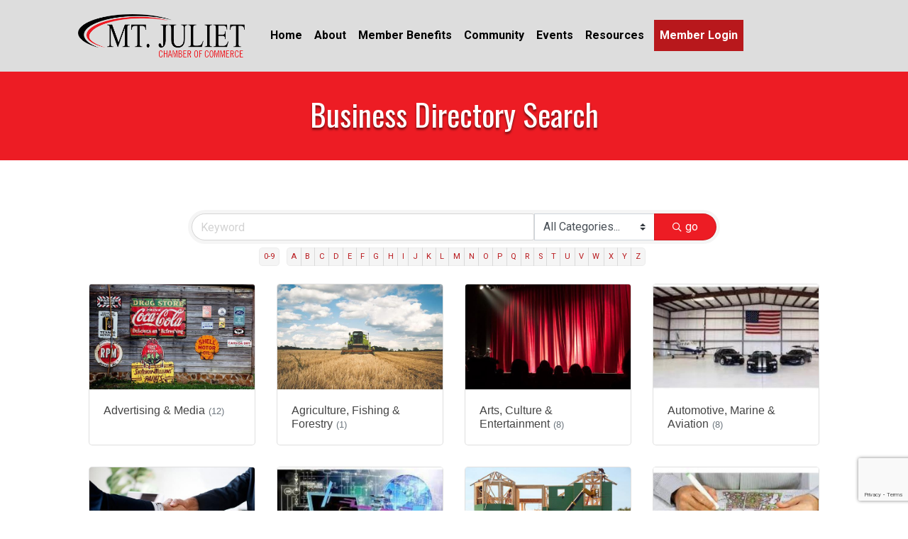

--- FILE ---
content_type: text/html; charset=utf-8
request_url: https://business.mjchamber.org/list
body_size: 78162
content:

<!DOCTYPE html><html lang="en-US"><head>
<!-- start injected HTML (CCID=2544) -->
<!-- page template: https://www.mjchamber.org/growthzone-template/ -->
<title>Business Directory Search</title>
<base href="https://www.mjchamber.org/" />
<meta name="keywords" content="Mt. Juliet Chamber of Commerce,Mt. Juliet,directory,business search,member search" />
<meta name="description" content="The easy way to find businesses and members in the Mt. Juliet Chamber of Commerce" />
<link href="https://business.mjchamber.org/integration/customerdefinedcss?_=sO52SQ2" rel="stylesheet" type="text/css" />
<!-- link for rss not inserted -->
<!-- end injected HTML -->
<meta charset="UTF-8" /><meta name="viewport" content="width=device-width, initial-scale=1.0" /><meta http-equiv="X-UA-Compatible" content="IE=edge" /><link rel="profile" href="http://gmpg.org/xfn/11" /><link rel="pingback" href="https://www.mjchamber.org/xmlrpc.php" /> <!--[if lt IE 9]> <script src="https://www.mjchamber.org/wp-content/themes/bb-theme/js/html5shiv.js"></script> <script src="https://www.mjchamber.org/wp-content/themes/bb-theme/js/respond.min.js"></script> <![endif]--> <script data-cfasync="false" data-no-defer="1">var ewww_webp_supported=!1;function check_webp_feature(A,e){var w;e=void 0!==e?e:function(){},ewww_webp_supported?e(ewww_webp_supported):((w=new Image).onload=function(){ewww_webp_supported=0<w.width&&0<w.height,e&&e(ewww_webp_supported)},w.onerror=function(){e&&e(!1)},w.src="data:image/webp;base64,"+{alpha:"UklGRkoAAABXRUJQVlA4WAoAAAAQAAAAAAAAAAAAQUxQSAwAAAARBxAR/Q9ERP8DAABWUDggGAAAABQBAJ0BKgEAAQAAAP4AAA3AAP7mtQAAAA=="}[A])}check_webp_feature("alpha");</script><script data-cfasync="false" data-no-defer="1">var Arrive=function(c,w){"use strict";if(c.MutationObserver&&"undefined"!=typeof HTMLElement){var r,a=0,u=(r=HTMLElement.prototype.matches||HTMLElement.prototype.webkitMatchesSelector||HTMLElement.prototype.mozMatchesSelector||HTMLElement.prototype.msMatchesSelector,{matchesSelector:function(e,t){return e instanceof HTMLElement&&r.call(e,t)},addMethod:function(e,t,r){var a=e[t];e[t]=function(){return r.length==arguments.length?r.apply(this,arguments):"function"==typeof a?a.apply(this,arguments):void 0}},callCallbacks:function(e,t){t&&t.options.onceOnly&&1==t.firedElems.length&&(e=[e[0]]);for(var r,a=0;r=e[a];a++)r&&r.callback&&r.callback.call(r.elem,r.elem);t&&t.options.onceOnly&&1==t.firedElems.length&&t.me.unbindEventWithSelectorAndCallback.call(t.target,t.selector,t.callback)},checkChildNodesRecursively:function(e,t,r,a){for(var i,n=0;i=e[n];n++)r(i,t,a)&&a.push({callback:t.callback,elem:i}),0<i.childNodes.length&&u.checkChildNodesRecursively(i.childNodes,t,r,a)},mergeArrays:function(e,t){var r,a={};for(r in e)e.hasOwnProperty(r)&&(a[r]=e[r]);for(r in t)t.hasOwnProperty(r)&&(a[r]=t[r]);return a},toElementsArray:function(e){return e=void 0!==e&&("number"!=typeof e.length||e===c)?[e]:e}}),e=(l.prototype.addEvent=function(e,t,r,a){a={target:e,selector:t,options:r,callback:a,firedElems:[]};return this._beforeAdding&&this._beforeAdding(a),this._eventsBucket.push(a),a},l.prototype.removeEvent=function(e){for(var t,r=this._eventsBucket.length-1;t=this._eventsBucket[r];r--)e(t)&&(this._beforeRemoving&&this._beforeRemoving(t),(t=this._eventsBucket.splice(r,1))&&t.length&&(t[0].callback=null))},l.prototype.beforeAdding=function(e){this._beforeAdding=e},l.prototype.beforeRemoving=function(e){this._beforeRemoving=e},l),t=function(i,n){var o=new e,l=this,s={fireOnAttributesModification:!1};return o.beforeAdding(function(t){var e=t.target;e!==c.document&&e!==c||(e=document.getElementsByTagName("html")[0]);var r=new MutationObserver(function(e){n.call(this,e,t)}),a=i(t.options);r.observe(e,a),t.observer=r,t.me=l}),o.beforeRemoving(function(e){e.observer.disconnect()}),this.bindEvent=function(e,t,r){t=u.mergeArrays(s,t);for(var a=u.toElementsArray(this),i=0;i<a.length;i++)o.addEvent(a[i],e,t,r)},this.unbindEvent=function(){var r=u.toElementsArray(this);o.removeEvent(function(e){for(var t=0;t<r.length;t++)if(this===w||e.target===r[t])return!0;return!1})},this.unbindEventWithSelectorOrCallback=function(r){var a=u.toElementsArray(this),i=r,e="function"==typeof r?function(e){for(var t=0;t<a.length;t++)if((this===w||e.target===a[t])&&e.callback===i)return!0;return!1}:function(e){for(var t=0;t<a.length;t++)if((this===w||e.target===a[t])&&e.selector===r)return!0;return!1};o.removeEvent(e)},this.unbindEventWithSelectorAndCallback=function(r,a){var i=u.toElementsArray(this);o.removeEvent(function(e){for(var t=0;t<i.length;t++)if((this===w||e.target===i[t])&&e.selector===r&&e.callback===a)return!0;return!1})},this},i=new function(){var s={fireOnAttributesModification:!1,onceOnly:!1,existing:!1};function n(e,t,r){return!(!u.matchesSelector(e,t.selector)||(e._id===w&&(e._id=a++),-1!=t.firedElems.indexOf(e._id)))&&(t.firedElems.push(e._id),!0)}var c=(i=new t(function(e){var t={attributes:!1,childList:!0,subtree:!0};return e.fireOnAttributesModification&&(t.attributes=!0),t},function(e,i){e.forEach(function(e){var t=e.addedNodes,r=e.target,a=[];null!==t&&0<t.length?u.checkChildNodesRecursively(t,i,n,a):"attributes"===e.type&&n(r,i)&&a.push({callback:i.callback,elem:r}),u.callCallbacks(a,i)})})).bindEvent;return i.bindEvent=function(e,t,r){t=void 0===r?(r=t,s):u.mergeArrays(s,t);var a=u.toElementsArray(this);if(t.existing){for(var i=[],n=0;n<a.length;n++)for(var o=a[n].querySelectorAll(e),l=0;l<o.length;l++)i.push({callback:r,elem:o[l]});if(t.onceOnly&&i.length)return r.call(i[0].elem,i[0].elem);setTimeout(u.callCallbacks,1,i)}c.call(this,e,t,r)},i},o=new function(){var a={};function i(e,t){return u.matchesSelector(e,t.selector)}var n=(o=new t(function(){return{childList:!0,subtree:!0}},function(e,r){e.forEach(function(e){var t=e.removedNodes,e=[];null!==t&&0<t.length&&u.checkChildNodesRecursively(t,r,i,e),u.callCallbacks(e,r)})})).bindEvent;return o.bindEvent=function(e,t,r){t=void 0===r?(r=t,a):u.mergeArrays(a,t),n.call(this,e,t,r)},o};d(HTMLElement.prototype),d(NodeList.prototype),d(HTMLCollection.prototype),d(HTMLDocument.prototype),d(Window.prototype);var n={};return s(i,n,"unbindAllArrive"),s(o,n,"unbindAllLeave"),n}function l(){this._eventsBucket=[],this._beforeAdding=null,this._beforeRemoving=null}function s(e,t,r){u.addMethod(t,r,e.unbindEvent),u.addMethod(t,r,e.unbindEventWithSelectorOrCallback),u.addMethod(t,r,e.unbindEventWithSelectorAndCallback)}function d(e){e.arrive=i.bindEvent,s(i,e,"unbindArrive"),e.leave=o.bindEvent,s(o,e,"unbindLeave")}}(window,void 0),ewww_webp_supported=!1;function check_webp_feature(e,t){var r;ewww_webp_supported?t(ewww_webp_supported):((r=new Image).onload=function(){ewww_webp_supported=0<r.width&&0<r.height,t(ewww_webp_supported)},r.onerror=function(){t(!1)},r.src="data:image/webp;base64,"+{alpha:"UklGRkoAAABXRUJQVlA4WAoAAAAQAAAAAAAAAAAAQUxQSAwAAAARBxAR/Q9ERP8DAABWUDggGAAAABQBAJ0BKgEAAQAAAP4AAA3AAP7mtQAAAA==",animation:"UklGRlIAAABXRUJQVlA4WAoAAAASAAAAAAAAAAAAQU5JTQYAAAD/////AABBTk1GJgAAAAAAAAAAAAAAAAAAAGQAAABWUDhMDQAAAC8AAAAQBxAREYiI/gcA"}[e])}function ewwwLoadImages(e){if(e){for(var t=document.querySelectorAll(".batch-image img, .image-wrapper a, .ngg-pro-masonry-item a, .ngg-galleria-offscreen-seo-wrapper a"),r=0,a=t.length;r<a;r++)ewwwAttr(t[r],"data-src",t[r].getAttribute("data-webp")),ewwwAttr(t[r],"data-thumbnail",t[r].getAttribute("data-webp-thumbnail"));for(var i=document.querySelectorAll(".rev_slider ul li"),r=0,a=i.length;r<a;r++){ewwwAttr(i[r],"data-thumb",i[r].getAttribute("data-webp-thumb"));for(var n=1;n<11;)ewwwAttr(i[r],"data-param"+n,i[r].getAttribute("data-webp-param"+n)),n++}for(r=0,a=(i=document.querySelectorAll(".rev_slider img")).length;r<a;r++)ewwwAttr(i[r],"data-lazyload",i[r].getAttribute("data-webp-lazyload"));for(var o=document.querySelectorAll("div.woocommerce-product-gallery__image"),r=0,a=o.length;r<a;r++)ewwwAttr(o[r],"data-thumb",o[r].getAttribute("data-webp-thumb"))}for(var l=document.querySelectorAll("video"),r=0,a=l.length;r<a;r++)ewwwAttr(l[r],"poster",e?l[r].getAttribute("data-poster-webp"):l[r].getAttribute("data-poster-image"));for(var s,c=document.querySelectorAll("img.ewww_webp_lazy_load"),r=0,a=c.length;r<a;r++)e&&(ewwwAttr(c[r],"data-lazy-srcset",c[r].getAttribute("data-lazy-srcset-webp")),ewwwAttr(c[r],"data-srcset",c[r].getAttribute("data-srcset-webp")),ewwwAttr(c[r],"data-lazy-src",c[r].getAttribute("data-lazy-src-webp")),ewwwAttr(c[r],"data-src",c[r].getAttribute("data-src-webp")),ewwwAttr(c[r],"data-orig-file",c[r].getAttribute("data-webp-orig-file")),ewwwAttr(c[r],"data-medium-file",c[r].getAttribute("data-webp-medium-file")),ewwwAttr(c[r],"data-large-file",c[r].getAttribute("data-webp-large-file")),null!=(s=c[r].getAttribute("srcset"))&&!1!==s&&s.includes("R0lGOD")&&ewwwAttr(c[r],"src",c[r].getAttribute("data-lazy-src-webp"))),c[r].className=c[r].className.replace(/\bewww_webp_lazy_load\b/,"");for(var w=document.querySelectorAll(".ewww_webp"),r=0,a=w.length;r<a;r++)e?(ewwwAttr(w[r],"srcset",w[r].getAttribute("data-srcset-webp")),ewwwAttr(w[r],"src",w[r].getAttribute("data-src-webp")),ewwwAttr(w[r],"data-orig-file",w[r].getAttribute("data-webp-orig-file")),ewwwAttr(w[r],"data-medium-file",w[r].getAttribute("data-webp-medium-file")),ewwwAttr(w[r],"data-large-file",w[r].getAttribute("data-webp-large-file")),ewwwAttr(w[r],"data-large_image",w[r].getAttribute("data-webp-large_image")),ewwwAttr(w[r],"data-src",w[r].getAttribute("data-webp-src"))):(ewwwAttr(w[r],"srcset",w[r].getAttribute("data-srcset-img")),ewwwAttr(w[r],"src",w[r].getAttribute("data-src-img"))),w[r].className=w[r].className.replace(/\bewww_webp\b/,"ewww_webp_loaded");window.jQuery&&jQuery.fn.isotope&&jQuery.fn.imagesLoaded&&(jQuery(".fusion-posts-container-infinite").imagesLoaded(function(){jQuery(".fusion-posts-container-infinite").hasClass("isotope")&&jQuery(".fusion-posts-container-infinite").isotope()}),jQuery(".fusion-portfolio:not(.fusion-recent-works) .fusion-portfolio-wrapper").imagesLoaded(function(){jQuery(".fusion-portfolio:not(.fusion-recent-works) .fusion-portfolio-wrapper").isotope()}))}function ewwwWebPInit(e){ewwwLoadImages(e),ewwwNggLoadGalleries(e),document.arrive(".ewww_webp",function(){ewwwLoadImages(e)}),document.arrive(".ewww_webp_lazy_load",function(){ewwwLoadImages(e)}),document.arrive("videos",function(){ewwwLoadImages(e)}),"loading"==document.readyState?document.addEventListener("DOMContentLoaded",ewwwJSONParserInit):("undefined"!=typeof galleries&&ewwwNggParseGalleries(e),ewwwWooParseVariations(e))}function ewwwAttr(e,t,r){null!=r&&!1!==r&&e.setAttribute(t,r)}function ewwwJSONParserInit(){"undefined"!=typeof galleries&&check_webp_feature("alpha",ewwwNggParseGalleries),check_webp_feature("alpha",ewwwWooParseVariations)}function ewwwWooParseVariations(e){if(e)for(var t=document.querySelectorAll("form.variations_form"),r=0,a=t.length;r<a;r++){var i=t[r].getAttribute("data-product_variations"),n=!1;try{for(var o in i=JSON.parse(i))void 0!==i[o]&&void 0!==i[o].image&&(void 0!==i[o].image.src_webp&&(i[o].image.src=i[o].image.src_webp,n=!0),void 0!==i[o].image.srcset_webp&&(i[o].image.srcset=i[o].image.srcset_webp,n=!0),void 0!==i[o].image.full_src_webp&&(i[o].image.full_src=i[o].image.full_src_webp,n=!0),void 0!==i[o].image.gallery_thumbnail_src_webp&&(i[o].image.gallery_thumbnail_src=i[o].image.gallery_thumbnail_src_webp,n=!0),void 0!==i[o].image.thumb_src_webp&&(i[o].image.thumb_src=i[o].image.thumb_src_webp,n=!0));n&&ewwwAttr(t[r],"data-product_variations",JSON.stringify(i))}catch(e){}}}function ewwwNggParseGalleries(e){if(e)for(var t in galleries){var r=galleries[t];galleries[t].images_list=ewwwNggParseImageList(r.images_list)}}function ewwwNggLoadGalleries(e){e&&document.addEventListener("ngg.galleria.themeadded",function(e,t){window.ngg_galleria._create_backup=window.ngg_galleria.create,window.ngg_galleria.create=function(e,t){var r=$(e).data("id");return galleries["gallery_"+r].images_list=ewwwNggParseImageList(galleries["gallery_"+r].images_list),window.ngg_galleria._create_backup(e,t)}})}function ewwwNggParseImageList(e){for(var t in e){var r=e[t];if(void 0!==r["image-webp"]&&(e[t].image=r["image-webp"],delete e[t]["image-webp"]),void 0!==r["thumb-webp"]&&(e[t].thumb=r["thumb-webp"],delete e[t]["thumb-webp"]),void 0!==r.full_image_webp&&(e[t].full_image=r.full_image_webp,delete e[t].full_image_webp),void 0!==r.srcsets)for(var a in r.srcsets)nggSrcset=r.srcsets[a],void 0!==r.srcsets[a+"-webp"]&&(e[t].srcsets[a]=r.srcsets[a+"-webp"],delete e[t].srcsets[a+"-webp"]);if(void 0!==r.full_srcsets)for(var i in r.full_srcsets)nggFSrcset=r.full_srcsets[i],void 0!==r.full_srcsets[i+"-webp"]&&(e[t].full_srcsets[i]=r.full_srcsets[i+"-webp"],delete e[t].full_srcsets[i+"-webp"])}return e}check_webp_feature("alpha",ewwwWebPInit);</script><link media="all" href="https://www.mjchamber.org/wp-content/cache/autoptimize/670/css/autoptimize_627957cc6277581572db7cdca62cc787.css" rel="stylesheet"><title></title><link rel="canonical" href="https://business.mjchamber.org/list" /><meta property="article:publisher" content="https://www.facebook.com/MtJulietChamber" /><meta property="article:modified_time" content="2024-05-20T13:36:53+00:00" /><meta name="twitter:card" content="summary_large_image" /><meta name="twitter:label1" content="Est. reading time" /><meta name="twitter:data1" content="1 minute" /> <script type="application/ld+json" class="yoast-schema-graph"></script> <link rel='dns-prefetch' href='//www.mjchamber.org' /><link rel='dns-prefetch' href='//use.fontawesome.com' /><link rel='dns-prefetch' href='//cdnjs.cloudflare.com' /><link rel='dns-prefetch' href='//fonts.googleapis.com' /><link href='https://fonts.gstatic.com' crossorigin rel='preconnect' /><link rel="alternate" type="application/rss+xml" title="Mt. Juliet Chamber of Commerce &raquo; Feed" href="https://www.mjchamber.org/feed/" /><link rel="alternate" type="application/rss+xml" title="Mt. Juliet Chamber of Commerce &raquo; Comments Feed" href="https://www.mjchamber.org/comments/feed/" /><link rel="preload" href="https://cdnjs.cloudflare.com/ajax/libs/foundicons/3.0.0/foundation-icons.woff" as="font" type="font/woff2" crossorigin="anonymous"><link rel="preload" href="https://www.mjchamber.org/wp-content/plugins/bb-plugin/fonts/fontawesome/5.15.4/webfonts/fa-solid-900.woff2" as="font" type="font/woff2" crossorigin="anonymous"><link rel="preload" href="https://www.mjchamber.org/wp-content/plugins/bb-plugin/fonts/fontawesome/5.15.4/webfonts/fa-brands-400.woff2" as="font" type="font/woff2" crossorigin="anonymous"> <script>window._wpemojiSettings = {"baseUrl":"https:\/\/s.w.org\/images\/core\/emoji\/14.0.0\/72x72\/","ext":".png","svgUrl":"https:\/\/s.w.org\/images\/core\/emoji\/14.0.0\/svg\/","svgExt":".svg","source":{"concatemoji":"https:\/\/www.mjchamber.org\/wp-includes\/js\/wp-emoji-release.min.js?ver=6.1.1"}};
/*! This file is auto-generated */
!function(e,a,t){var n,r,o,i=a.createElement("canvas"),p=i.getContext&&i.getContext("2d");function s(e,t){var a=String.fromCharCode,e=(p.clearRect(0,0,i.width,i.height),p.fillText(a.apply(this,e),0,0),i.toDataURL());return p.clearRect(0,0,i.width,i.height),p.fillText(a.apply(this,t),0,0),e===i.toDataURL()}function c(e){var t=a.createElement("script");t.src=e,t.defer=t.type="text/javascript",a.getElementsByTagName("head")[0].appendChild(t)}for(o=Array("flag","emoji"),t.supports={everything:!0,everythingExceptFlag:!0},r=0;r<o.length;r++)t.supports[o[r]]=function(e){if(p&&p.fillText)switch(p.textBaseline="top",p.font="600 32px Arial",e){case"flag":return s([127987,65039,8205,9895,65039],[127987,65039,8203,9895,65039])?!1:!s([55356,56826,55356,56819],[55356,56826,8203,55356,56819])&&!s([55356,57332,56128,56423,56128,56418,56128,56421,56128,56430,56128,56423,56128,56447],[55356,57332,8203,56128,56423,8203,56128,56418,8203,56128,56421,8203,56128,56430,8203,56128,56423,8203,56128,56447]);case"emoji":return!s([129777,127995,8205,129778,127999],[129777,127995,8203,129778,127999])}return!1}(o[r]),t.supports.everything=t.supports.everything&&t.supports[o[r]],"flag"!==o[r]&&(t.supports.everythingExceptFlag=t.supports.everythingExceptFlag&&t.supports[o[r]]);t.supports.everythingExceptFlag=t.supports.everythingExceptFlag&&!t.supports.flag,t.DOMReady=!1,t.readyCallback=function(){t.DOMReady=!0},t.supports.everything||(n=function(){t.readyCallback()},a.addEventListener?(a.addEventListener("DOMContentLoaded",n,!1),e.addEventListener("load",n,!1)):(e.attachEvent("onload",n),a.attachEvent("onreadystatechange",function(){"complete"===a.readyState&&t.readyCallback()})),(e=t.source||{}).concatemoji?c(e.concatemoji):e.wpemoji&&e.twemoji&&(c(e.twemoji),c(e.wpemoji)))}(window,document,window._wpemojiSettings);</script> <style>img.wp-smiley,
img.emoji {
	display: inline !important;
	border: none !important;
	box-shadow: none !important;
	height: 1em !important;
	width: 1em !important;
	margin: 0 0.07em !important;
	vertical-align: -0.1em !important;
	background: none !important;
	padding: 0 !important;
}</style><style id='wp-block-library-theme-inline-css'>.wp-block-audio figcaption{color:#555;font-size:13px;text-align:center}.is-dark-theme .wp-block-audio figcaption{color:hsla(0,0%,100%,.65)}.wp-block-audio{margin:0 0 1em}.wp-block-code{border:1px solid #ccc;border-radius:4px;font-family:Menlo,Consolas,monaco,monospace;padding:.8em 1em}.wp-block-embed figcaption{color:#555;font-size:13px;text-align:center}.is-dark-theme .wp-block-embed figcaption{color:hsla(0,0%,100%,.65)}.wp-block-embed{margin:0 0 1em}.blocks-gallery-caption{color:#555;font-size:13px;text-align:center}.is-dark-theme .blocks-gallery-caption{color:hsla(0,0%,100%,.65)}.wp-block-image figcaption{color:#555;font-size:13px;text-align:center}.is-dark-theme .wp-block-image figcaption{color:hsla(0,0%,100%,.65)}.wp-block-image{margin:0 0 1em}.wp-block-pullquote{border-top:4px solid;border-bottom:4px solid;margin-bottom:1.75em;color:currentColor}.wp-block-pullquote__citation,.wp-block-pullquote cite,.wp-block-pullquote footer{color:currentColor;text-transform:uppercase;font-size:.8125em;font-style:normal}.wp-block-quote{border-left:.25em solid;margin:0 0 1.75em;padding-left:1em}.wp-block-quote cite,.wp-block-quote footer{color:currentColor;font-size:.8125em;position:relative;font-style:normal}.wp-block-quote.has-text-align-right{border-left:none;border-right:.25em solid;padding-left:0;padding-right:1em}.wp-block-quote.has-text-align-center{border:none;padding-left:0}.wp-block-quote.is-large,.wp-block-quote.is-style-large,.wp-block-quote.is-style-plain{border:none}.wp-block-search .wp-block-search__label{font-weight:700}.wp-block-search__button{border:1px solid #ccc;padding:.375em .625em}:where(.wp-block-group.has-background){padding:1.25em 2.375em}.wp-block-separator.has-css-opacity{opacity:.4}.wp-block-separator{border:none;border-bottom:2px solid;margin-left:auto;margin-right:auto}.wp-block-separator.has-alpha-channel-opacity{opacity:1}.wp-block-separator:not(.is-style-wide):not(.is-style-dots){width:100px}.wp-block-separator.has-background:not(.is-style-dots){border-bottom:none;height:1px}.wp-block-separator.has-background:not(.is-style-wide):not(.is-style-dots){height:2px}.wp-block-table{margin:"0 0 1em 0"}.wp-block-table thead{border-bottom:3px solid}.wp-block-table tfoot{border-top:3px solid}.wp-block-table td,.wp-block-table th{word-break:normal}.wp-block-table figcaption{color:#555;font-size:13px;text-align:center}.is-dark-theme .wp-block-table figcaption{color:hsla(0,0%,100%,.65)}.wp-block-video figcaption{color:#555;font-size:13px;text-align:center}.is-dark-theme .wp-block-video figcaption{color:hsla(0,0%,100%,.65)}.wp-block-video{margin:0 0 1em}.wp-block-template-part.has-background{padding:1.25em 2.375em;margin-top:0;margin-bottom:0}</style><style id='global-styles-inline-css'>body{--wp--preset--color--black: #000000;--wp--preset--color--cyan-bluish-gray: #abb8c3;--wp--preset--color--white: #ffffff;--wp--preset--color--pale-pink: #f78da7;--wp--preset--color--vivid-red: #cf2e2e;--wp--preset--color--luminous-vivid-orange: #ff6900;--wp--preset--color--luminous-vivid-amber: #fcb900;--wp--preset--color--light-green-cyan: #7bdcb5;--wp--preset--color--vivid-green-cyan: #00d084;--wp--preset--color--pale-cyan-blue: #8ed1fc;--wp--preset--color--vivid-cyan-blue: #0693e3;--wp--preset--color--vivid-purple: #9b51e0;--wp--preset--gradient--vivid-cyan-blue-to-vivid-purple: linear-gradient(135deg,rgba(6,147,227,1) 0%,rgb(155,81,224) 100%);--wp--preset--gradient--light-green-cyan-to-vivid-green-cyan: linear-gradient(135deg,rgb(122,220,180) 0%,rgb(0,208,130) 100%);--wp--preset--gradient--luminous-vivid-amber-to-luminous-vivid-orange: linear-gradient(135deg,rgba(252,185,0,1) 0%,rgba(255,105,0,1) 100%);--wp--preset--gradient--luminous-vivid-orange-to-vivid-red: linear-gradient(135deg,rgba(255,105,0,1) 0%,rgb(207,46,46) 100%);--wp--preset--gradient--very-light-gray-to-cyan-bluish-gray: linear-gradient(135deg,rgb(238,238,238) 0%,rgb(169,184,195) 100%);--wp--preset--gradient--cool-to-warm-spectrum: linear-gradient(135deg,rgb(74,234,220) 0%,rgb(151,120,209) 20%,rgb(207,42,186) 40%,rgb(238,44,130) 60%,rgb(251,105,98) 80%,rgb(254,248,76) 100%);--wp--preset--gradient--blush-light-purple: linear-gradient(135deg,rgb(255,206,236) 0%,rgb(152,150,240) 100%);--wp--preset--gradient--blush-bordeaux: linear-gradient(135deg,rgb(254,205,165) 0%,rgb(254,45,45) 50%,rgb(107,0,62) 100%);--wp--preset--gradient--luminous-dusk: linear-gradient(135deg,rgb(255,203,112) 0%,rgb(199,81,192) 50%,rgb(65,88,208) 100%);--wp--preset--gradient--pale-ocean: linear-gradient(135deg,rgb(255,245,203) 0%,rgb(182,227,212) 50%,rgb(51,167,181) 100%);--wp--preset--gradient--electric-grass: linear-gradient(135deg,rgb(202,248,128) 0%,rgb(113,206,126) 100%);--wp--preset--gradient--midnight: linear-gradient(135deg,rgb(2,3,129) 0%,rgb(40,116,252) 100%);--wp--preset--duotone--dark-grayscale: url('#wp-duotone-dark-grayscale');--wp--preset--duotone--grayscale: url('#wp-duotone-grayscale');--wp--preset--duotone--purple-yellow: url('#wp-duotone-purple-yellow');--wp--preset--duotone--blue-red: url('#wp-duotone-blue-red');--wp--preset--duotone--midnight: url('#wp-duotone-midnight');--wp--preset--duotone--magenta-yellow: url('#wp-duotone-magenta-yellow');--wp--preset--duotone--purple-green: url('#wp-duotone-purple-green');--wp--preset--duotone--blue-orange: url('#wp-duotone-blue-orange');--wp--preset--font-size--small: 13px;--wp--preset--font-size--medium: 20px;--wp--preset--font-size--large: 36px;--wp--preset--font-size--x-large: 42px;--wp--preset--spacing--20: 0.44rem;--wp--preset--spacing--30: 0.67rem;--wp--preset--spacing--40: 1rem;--wp--preset--spacing--50: 1.5rem;--wp--preset--spacing--60: 2.25rem;--wp--preset--spacing--70: 3.38rem;--wp--preset--spacing--80: 5.06rem;}:where(.is-layout-flex){gap: 0.5em;}body .is-layout-flow > .alignleft{float: left;margin-inline-start: 0;margin-inline-end: 2em;}body .is-layout-flow > .alignright{float: right;margin-inline-start: 2em;margin-inline-end: 0;}body .is-layout-flow > .aligncenter{margin-left: auto !important;margin-right: auto !important;}body .is-layout-constrained > .alignleft{float: left;margin-inline-start: 0;margin-inline-end: 2em;}body .is-layout-constrained > .alignright{float: right;margin-inline-start: 2em;margin-inline-end: 0;}body .is-layout-constrained > .aligncenter{margin-left: auto !important;margin-right: auto !important;}body .is-layout-constrained > :where(:not(.alignleft):not(.alignright):not(.alignfull)){max-width: var(--wp--style--global--content-size);margin-left: auto !important;margin-right: auto !important;}body .is-layout-constrained > .alignwide{max-width: var(--wp--style--global--wide-size);}body .is-layout-flex{display: flex;}body .is-layout-flex{flex-wrap: wrap;align-items: center;}body .is-layout-flex > *{margin: 0;}:where(.wp-block-columns.is-layout-flex){gap: 2em;}.has-black-color{color: var(--wp--preset--color--black) !important;}.has-cyan-bluish-gray-color{color: var(--wp--preset--color--cyan-bluish-gray) !important;}.has-white-color{color: var(--wp--preset--color--white) !important;}.has-pale-pink-color{color: var(--wp--preset--color--pale-pink) !important;}.has-vivid-red-color{color: var(--wp--preset--color--vivid-red) !important;}.has-luminous-vivid-orange-color{color: var(--wp--preset--color--luminous-vivid-orange) !important;}.has-luminous-vivid-amber-color{color: var(--wp--preset--color--luminous-vivid-amber) !important;}.has-light-green-cyan-color{color: var(--wp--preset--color--light-green-cyan) !important;}.has-vivid-green-cyan-color{color: var(--wp--preset--color--vivid-green-cyan) !important;}.has-pale-cyan-blue-color{color: var(--wp--preset--color--pale-cyan-blue) !important;}.has-vivid-cyan-blue-color{color: var(--wp--preset--color--vivid-cyan-blue) !important;}.has-vivid-purple-color{color: var(--wp--preset--color--vivid-purple) !important;}.has-black-background-color{background-color: var(--wp--preset--color--black) !important;}.has-cyan-bluish-gray-background-color{background-color: var(--wp--preset--color--cyan-bluish-gray) !important;}.has-white-background-color{background-color: var(--wp--preset--color--white) !important;}.has-pale-pink-background-color{background-color: var(--wp--preset--color--pale-pink) !important;}.has-vivid-red-background-color{background-color: var(--wp--preset--color--vivid-red) !important;}.has-luminous-vivid-orange-background-color{background-color: var(--wp--preset--color--luminous-vivid-orange) !important;}.has-luminous-vivid-amber-background-color{background-color: var(--wp--preset--color--luminous-vivid-amber) !important;}.has-light-green-cyan-background-color{background-color: var(--wp--preset--color--light-green-cyan) !important;}.has-vivid-green-cyan-background-color{background-color: var(--wp--preset--color--vivid-green-cyan) !important;}.has-pale-cyan-blue-background-color{background-color: var(--wp--preset--color--pale-cyan-blue) !important;}.has-vivid-cyan-blue-background-color{background-color: var(--wp--preset--color--vivid-cyan-blue) !important;}.has-vivid-purple-background-color{background-color: var(--wp--preset--color--vivid-purple) !important;}.has-black-border-color{border-color: var(--wp--preset--color--black) !important;}.has-cyan-bluish-gray-border-color{border-color: var(--wp--preset--color--cyan-bluish-gray) !important;}.has-white-border-color{border-color: var(--wp--preset--color--white) !important;}.has-pale-pink-border-color{border-color: var(--wp--preset--color--pale-pink) !important;}.has-vivid-red-border-color{border-color: var(--wp--preset--color--vivid-red) !important;}.has-luminous-vivid-orange-border-color{border-color: var(--wp--preset--color--luminous-vivid-orange) !important;}.has-luminous-vivid-amber-border-color{border-color: var(--wp--preset--color--luminous-vivid-amber) !important;}.has-light-green-cyan-border-color{border-color: var(--wp--preset--color--light-green-cyan) !important;}.has-vivid-green-cyan-border-color{border-color: var(--wp--preset--color--vivid-green-cyan) !important;}.has-pale-cyan-blue-border-color{border-color: var(--wp--preset--color--pale-cyan-blue) !important;}.has-vivid-cyan-blue-border-color{border-color: var(--wp--preset--color--vivid-cyan-blue) !important;}.has-vivid-purple-border-color{border-color: var(--wp--preset--color--vivid-purple) !important;}.has-vivid-cyan-blue-to-vivid-purple-gradient-background{background: var(--wp--preset--gradient--vivid-cyan-blue-to-vivid-purple) !important;}.has-light-green-cyan-to-vivid-green-cyan-gradient-background{background: var(--wp--preset--gradient--light-green-cyan-to-vivid-green-cyan) !important;}.has-luminous-vivid-amber-to-luminous-vivid-orange-gradient-background{background: var(--wp--preset--gradient--luminous-vivid-amber-to-luminous-vivid-orange) !important;}.has-luminous-vivid-orange-to-vivid-red-gradient-background{background: var(--wp--preset--gradient--luminous-vivid-orange-to-vivid-red) !important;}.has-very-light-gray-to-cyan-bluish-gray-gradient-background{background: var(--wp--preset--gradient--very-light-gray-to-cyan-bluish-gray) !important;}.has-cool-to-warm-spectrum-gradient-background{background: var(--wp--preset--gradient--cool-to-warm-spectrum) !important;}.has-blush-light-purple-gradient-background{background: var(--wp--preset--gradient--blush-light-purple) !important;}.has-blush-bordeaux-gradient-background{background: var(--wp--preset--gradient--blush-bordeaux) !important;}.has-luminous-dusk-gradient-background{background: var(--wp--preset--gradient--luminous-dusk) !important;}.has-pale-ocean-gradient-background{background: var(--wp--preset--gradient--pale-ocean) !important;}.has-electric-grass-gradient-background{background: var(--wp--preset--gradient--electric-grass) !important;}.has-midnight-gradient-background{background: var(--wp--preset--gradient--midnight) !important;}.has-small-font-size{font-size: var(--wp--preset--font-size--small) !important;}.has-medium-font-size{font-size: var(--wp--preset--font-size--medium) !important;}.has-large-font-size{font-size: var(--wp--preset--font-size--large) !important;}.has-x-large-font-size{font-size: var(--wp--preset--font-size--x-large) !important;}
.wp-block-navigation a:where(:not(.wp-element-button)){color: inherit;}
:where(.wp-block-columns.is-layout-flex){gap: 2em;}
.wp-block-pullquote{font-size: 1.5em;line-height: 1.6;}</style><style id='fl-builder-layout-39228-inline-css'>.fl-builder-content *,.fl-builder-content *:before,.fl-builder-content *:after {-webkit-box-sizing: border-box;-moz-box-sizing: border-box;box-sizing: border-box;}.fl-row:before,.fl-row:after,.fl-row-content:before,.fl-row-content:after,.fl-col-group:before,.fl-col-group:after,.fl-col:before,.fl-col:after,.fl-module:before,.fl-module:after,.fl-module-content:before,.fl-module-content:after {display: table;content: " ";}.fl-row:after,.fl-row-content:after,.fl-col-group:after,.fl-col:after,.fl-module:after,.fl-module-content:after {clear: both;}.fl-clear {clear: both;}.fl-clearfix:before,.fl-clearfix:after {display: table;content: " ";}.fl-clearfix:after {clear: both;}.sr-only {position: absolute;width: 1px;height: 1px;padding: 0;overflow: hidden;clip: rect(0,0,0,0);white-space: nowrap;border: 0;}.fl-visible-large,.fl-visible-large-medium,.fl-visible-medium,.fl-visible-medium-mobile,.fl-visible-mobile,.fl-col-group .fl-visible-medium.fl-col,.fl-col-group .fl-visible-medium-mobile.fl-col,.fl-col-group .fl-visible-mobile.fl-col {display: none;}.fl-row,.fl-row-content {margin-left: auto;margin-right: auto;min-width: 0;}.fl-row-content-wrap {position: relative;}.fl-builder-mobile .fl-row-bg-photo .fl-row-content-wrap {background-attachment: scroll;}.fl-row-bg-video,.fl-row-bg-video .fl-row-content,.fl-row-bg-embed,.fl-row-bg-embed .fl-row-content {position: relative;}.fl-row-bg-video .fl-bg-video,.fl-row-bg-embed .fl-bg-embed-code {bottom: 0;left: 0;overflow: hidden;position: absolute;right: 0;top: 0;}.fl-row-bg-video .fl-bg-video video,.fl-row-bg-embed .fl-bg-embed-code video {bottom: 0;left: 0px;max-width: none;position: absolute;right: 0;top: 0px;}.fl-row-bg-video .fl-bg-video video {min-width: 100%;min-height: 100%;width: auto;height: auto;}.fl-row-bg-video .fl-bg-video iframe,.fl-row-bg-embed .fl-bg-embed-code iframe {pointer-events: none;width: 100vw;height: 56.25vw; max-width: none;min-height: 100vh;min-width: 177.77vh; position: absolute;top: 50%;left: 50%;transform: translate(-50%, -50%);-ms-transform: translate(-50%, -50%); -webkit-transform: translate(-50%, -50%); }.fl-bg-video-fallback {background-position: 50% 50%;background-repeat: no-repeat;background-size: cover;bottom: 0px;left: 0px;position: absolute;right: 0px;top: 0px;}.fl-row-bg-slideshow,.fl-row-bg-slideshow .fl-row-content {position: relative;}.fl-row .fl-bg-slideshow {bottom: 0;left: 0;overflow: hidden;position: absolute;right: 0;top: 0;z-index: 0;}.fl-builder-edit .fl-row .fl-bg-slideshow * {bottom: 0;height: auto !important;left: 0;position: absolute !important;right: 0;top: 0;}.fl-row-bg-overlay .fl-row-content-wrap:after {border-radius: inherit;content: '';display: block;position: absolute;top: 0;right: 0;bottom: 0;left: 0;z-index: 0;}.fl-row-bg-overlay .fl-row-content {position: relative;z-index: 1;}.fl-row-custom-height .fl-row-content-wrap {display: -webkit-box;display: -webkit-flex;display: -ms-flexbox;display: flex;min-height: 100vh;}.fl-row-overlap-top .fl-row-content-wrap {display: -webkit-inline-box;display: -webkit-inline-flex;display: -moz-inline-box;display: -ms-inline-flexbox;display: inline-flex;width: 100%;}.fl-row-custom-height .fl-row-content-wrap {min-height: 0;}.fl-row-full-height .fl-row-content,.fl-row-custom-height .fl-row-content {-webkit-box-flex: 1 1 auto; -moz-box-flex: 1 1 auto;-webkit-flex: 1 1 auto;-ms-flex: 1 1 auto;flex: 1 1 auto;}.fl-row-full-height .fl-row-full-width.fl-row-content,.fl-row-custom-height .fl-row-full-width.fl-row-content {max-width: 100%;width: 100%;}.fl-builder-ie-11 .fl-row.fl-row-full-height:not(.fl-visible-medium):not(.fl-visible-medium-mobile):not(.fl-visible-mobile),.fl-builder-ie-11 .fl-row.fl-row-custom-height:not(.fl-visible-medium):not(.fl-visible-medium-mobile):not(.fl-visible-mobile) {display: flex;flex-direction: column;height: 100%;}.fl-builder-ie-11 .fl-row-full-height .fl-row-content-wrap,.fl-builder-ie-11 .fl-row-custom-height .fl-row-content-wrap {height: auto;}.fl-builder-ie-11 .fl-row-full-height .fl-row-content,.fl-builder-ie-11 .fl-row-custom-height .fl-row-content {flex: 0 0 auto;flex-basis: 100%;margin: 0;}.fl-builder-ie-11 .fl-row-full-height.fl-row-align-top .fl-row-content,.fl-builder-ie-11 .fl-row-full-height.fl-row-align-bottom .fl-row-content,.fl-builder-ie-11 .fl-row-custom-height.fl-row-align-top .fl-row-content,.fl-builder-ie-11 .fl-row-custom-height.fl-row-align-bottom .fl-row-content {margin: 0 auto;}.fl-builder-ie-11 .fl-row-full-height.fl-row-align-center .fl-col-group:not(.fl-col-group-equal-height),.fl-builder-ie-11 .fl-row-custom-height.fl-row-align-center .fl-col-group:not(.fl-col-group-equal-height) {display: flex;align-items: center;justify-content: center;-webkit-align-items: center;-webkit-box-align: center;-webkit-box-pack: center;-webkit-justify-content: center;-ms-flex-align: center;-ms-flex-pack: center;}.fl-row-full-height.fl-row-align-center .fl-row-content-wrap,.fl-row-custom-height.fl-row-align-center .fl-row-content-wrap {align-items: center;justify-content: center;-webkit-align-items: center;-webkit-box-align: center;-webkit-box-pack: center;-webkit-justify-content: center;-ms-flex-align: center;-ms-flex-pack: center;}.fl-row-full-height.fl-row-align-bottom .fl-row-content-wrap,.fl-row-custom-height.fl-row-align-bottom .fl-row-content-wrap {align-items: flex-end;justify-content: flex-end;-webkit-align-items: flex-end;-webkit-justify-content: flex-end;-webkit-box-align: end;-webkit-box-pack: end;-ms-flex-align: end;-ms-flex-pack: end;}.fl-builder-ie-11 .fl-row-full-height.fl-row-align-bottom .fl-row-content-wrap,.fl-builder-ie-11 .fl-row-custom-height.fl-row-align-bottom .fl-row-content-wrap {justify-content: flex-start;-webkit-justify-content: flex-start;}.fl-col-group-equal-height,.fl-col-group-equal-height .fl-col,.fl-col-group-equal-height .fl-col-content{display: -webkit-box;display: -webkit-flex;display: -ms-flexbox;display: flex;}.fl-col-group-equal-height{-webkit-flex-wrap: wrap;-ms-flex-wrap: wrap;flex-wrap: wrap;width: 100%;}.fl-col-group-equal-height.fl-col-group-has-child-loading {-webkit-flex-wrap: nowrap;-ms-flex-wrap: nowrap;flex-wrap: nowrap;}.fl-col-group-equal-height .fl-col,.fl-col-group-equal-height .fl-col-content{-webkit-box-flex: 1 1 auto; -moz-box-flex: 1 1 auto;-webkit-flex: 1 1 auto;-ms-flex: 1 1 auto;flex: 1 1 auto;}.fl-col-group-equal-height .fl-col-content{-webkit-box-orient: vertical; -webkit-box-direction: normal;-webkit-flex-direction: column;-ms-flex-direction: column;flex-direction: column; flex-shrink: 1; min-width: 1px; max-width: 100%;width: 100%;}.fl-col-group-equal-height:before,.fl-col-group-equal-height .fl-col:before,.fl-col-group-equal-height .fl-col-content:before,.fl-col-group-equal-height:after,.fl-col-group-equal-height .fl-col:after,.fl-col-group-equal-height .fl-col-content:after{content: none;}.fl-col-group-nested.fl-col-group-equal-height.fl-col-group-align-top .fl-col-content,.fl-col-group-equal-height.fl-col-group-align-top .fl-col-content {justify-content: flex-start;-webkit-justify-content: flex-start;}.fl-col-group-nested.fl-col-group-equal-height.fl-col-group-align-center .fl-col-content,.fl-col-group-equal-height.fl-col-group-align-center .fl-col-content {align-items: center;justify-content: center;-webkit-align-items: center;-webkit-box-align: center;-webkit-box-pack: center;-webkit-justify-content: center;-ms-flex-align: center;-ms-flex-pack: center;}.fl-col-group-nested.fl-col-group-equal-height.fl-col-group-align-bottom .fl-col-content,.fl-col-group-equal-height.fl-col-group-align-bottom .fl-col-content {justify-content: flex-end;-webkit-justify-content: flex-end;-webkit-box-align: end;-webkit-box-pack: end;-ms-flex-pack: end;}.fl-col-group-equal-height.fl-col-group-align-center .fl-module,.fl-col-group-equal-height.fl-col-group-align-center .fl-col-group {width: 100%;}.fl-builder-ie-11 .fl-col-group-equal-height,.fl-builder-ie-11 .fl-col-group-equal-height .fl-col,.fl-builder-ie-11 .fl-col-group-equal-height .fl-col-content,.fl-builder-ie-11 .fl-col-group-equal-height .fl-module,.fl-col-group-equal-height.fl-col-group-align-center .fl-col-group {min-height: 1px;}.fl-col {float: left;min-height: 1px;}.fl-col-bg-overlay .fl-col-content {position: relative;}.fl-col-bg-overlay .fl-col-content:after {border-radius: inherit;content: '';display: block;position: absolute;top: 0;right: 0;bottom: 0;left: 0;z-index: 0;}.fl-col-bg-overlay .fl-module {position: relative;z-index: 2;}.fl-module img {max-width: 100%;}.fl-builder-module-template {margin: 0 auto;max-width: 1100px;padding: 20px;}.fl-builder-content a.fl-button,.fl-builder-content a.fl-button:visited {border-radius: 4px;-moz-border-radius: 4px;-webkit-border-radius: 4px;display: inline-block;font-size: 16px;font-weight: normal;line-height: 18px;padding: 12px 24px;text-decoration: none;text-shadow: none;}.fl-builder-content .fl-button:hover {text-decoration: none;}.fl-builder-content .fl-button:active {position: relative;top: 1px;}.fl-builder-content .fl-button-width-full .fl-button {display: block;text-align: center;}.fl-builder-content .fl-button-width-custom .fl-button {display: inline-block;text-align: center;max-width: 100%;}.fl-builder-content .fl-button-left {text-align: left;}.fl-builder-content .fl-button-center {text-align: center;}.fl-builder-content .fl-button-right {text-align: right;}.fl-builder-content .fl-button i {font-size: 1.3em;height: auto;margin-right:8px;vertical-align: middle;width: auto;}.fl-builder-content .fl-button i.fl-button-icon-after {margin-left: 8px;margin-right: 0;}.fl-builder-content .fl-button-has-icon .fl-button-text {vertical-align: middle;}.fl-icon-wrap {display: inline-block;}.fl-icon {display: table-cell;vertical-align: middle;}.fl-icon a {text-decoration: none;}.fl-icon i {float: right;height: auto;width: auto;}.fl-icon i:before {border: none !important;height: auto;width: auto;}.fl-icon-text {display: table-cell;text-align: left;padding-left: 15px;vertical-align: middle;}.fl-icon-text-empty {display: none;}.fl-icon-text *:last-child {margin: 0 !important;padding: 0 !important;}.fl-icon-text a {text-decoration: none;}.fl-icon-text span {display: block;}.fl-icon-text span.mce-edit-focus {min-width: 1px;}.fl-photo {line-height: 0;position: relative;}.fl-photo-align-left {text-align: left;}.fl-photo-align-center {text-align: center;}.fl-photo-align-right {text-align: right;}.fl-photo-content {display: inline-block;line-height: 0;position: relative;max-width: 100%;}.fl-photo-img-svg {width: 100%;}.fl-photo-content img {display: inline;height: auto;max-width: 100%;}.fl-photo-crop-circle img {-webkit-border-radius: 100%;-moz-border-radius: 100%;border-radius: 100%;}.fl-photo-caption {font-size: 13px;line-height: 18px;overflow: hidden;text-overflow: ellipsis;}.fl-photo-caption-below {padding-bottom: 20px;padding-top: 10px;}.fl-photo-caption-hover {background: rgba(0,0,0,0.7);bottom: 0;color: #fff;left: 0;opacity: 0;filter: alpha(opacity = 0);padding: 10px 15px;position: absolute;right: 0;-webkit-transition:opacity 0.3s ease-in;-moz-transition:opacity 0.3s ease-in;transition:opacity 0.3s ease-in;}.fl-photo-content:hover .fl-photo-caption-hover {opacity: 100;filter: alpha(opacity = 100);}.fl-builder-pagination,.fl-builder-pagination-load-more {padding: 40px 0;}.fl-builder-pagination ul.page-numbers {list-style: none;margin: 0;padding: 0;text-align: center;}.fl-builder-pagination li {display: inline-block;list-style: none;margin: 0;padding: 0;}.fl-builder-pagination li a.page-numbers,.fl-builder-pagination li span.page-numbers {border: 1px solid #e6e6e6;display: inline-block;padding: 5px 10px;margin: 0 0 5px;}.fl-builder-pagination li a.page-numbers:hover,.fl-builder-pagination li span.current {background: #f5f5f5;text-decoration: none;}.fl-slideshow,.fl-slideshow * {-webkit-box-sizing: content-box;-moz-box-sizing: content-box;box-sizing: content-box;}.fl-slideshow .fl-slideshow-image img {max-width: none !important;}.fl-slideshow-social {line-height: 0 !important;}.fl-slideshow-social * {margin: 0 !important;}.fl-builder-content .bx-wrapper .bx-viewport {background: transparent;border: none;box-shadow: none;-moz-box-shadow: none;-webkit-box-shadow: none;left: 0;}.mfp-wrap button.mfp-arrow,.mfp-wrap button.mfp-arrow:active,.mfp-wrap button.mfp-arrow:hover,.mfp-wrap button.mfp-arrow:focus {background: transparent !important;border: none !important;outline: none;position: absolute;top: 50%;box-shadow: none !important;-moz-box-shadow: none !important;-webkit-box-shadow: none !important;}.mfp-wrap .mfp-close,.mfp-wrap .mfp-close:active,.mfp-wrap .mfp-close:hover,.mfp-wrap .mfp-close:focus {background: transparent !important;border: none !important;outline: none;position: absolute;top: 0;box-shadow: none !important;-moz-box-shadow: none !important;-webkit-box-shadow: none !important;}.admin-bar .mfp-wrap .mfp-close,.admin-bar .mfp-wrap .mfp-close:active,.admin-bar .mfp-wrap .mfp-close:hover,.admin-bar .mfp-wrap .mfp-close:focus {top: 32px!important;}img.mfp-img {padding: 0;}.mfp-counter {display: none;}.mfp-wrap .mfp-preloader.fa {font-size: 30px;}.fl-form-field {margin-bottom: 15px;}.fl-form-field input.fl-form-error {border-color: #DD6420;}.fl-form-error-message {clear: both;color: #DD6420;display: none;padding-top: 8px;font-size: 12px;font-weight: lighter;}.fl-form-button-disabled {opacity: 0.5;}.fl-animation {opacity: 0;}.fl-builder-preview .fl-animation,.fl-builder-edit .fl-animation,.fl-animated {opacity: 1;}.fl-animated {animation-fill-mode: both;-webkit-animation-fill-mode: both;}.fl-button.fl-button-icon-animation i {width: 0 !important;opacity: 0;-ms-filter: "alpha(opacity=0)";transition: all 0.2s ease-out;-webkit-transition: all 0.2s ease-out;}.fl-button.fl-button-icon-animation:hover i {opacity: 1! important;-ms-filter: "alpha(opacity=100)";}.fl-button.fl-button-icon-animation i.fl-button-icon-after {margin-left: 0px !important;}.fl-button.fl-button-icon-animation:hover i.fl-button-icon-after {margin-left: 10px !important;}.fl-button.fl-button-icon-animation i.fl-button-icon-before {margin-right: 0 !important;}.fl-button.fl-button-icon-animation:hover i.fl-button-icon-before {margin-right: 20px !important;margin-left: -10px;}.single:not(.woocommerce).single-fl-builder-template .fl-content {width: 100%;}.fl-builder-layer {position: absolute;top:0;left:0;right: 0;bottom: 0;z-index: 0;pointer-events: none;overflow: hidden;}.fl-builder-shape-layer {z-index: 0;}.fl-builder-shape-layer.fl-builder-bottom-edge-layer {z-index: 1;}.fl-row-bg-overlay .fl-builder-shape-layer {z-index: 1;}.fl-row-bg-overlay .fl-builder-shape-layer.fl-builder-bottom-edge-layer {z-index: 2;}.fl-row-has-layers .fl-row-content {z-index: 1;}.fl-row-bg-overlay .fl-row-content {z-index: 2;}.fl-builder-layer > * {display: block;position: absolute;top:0;left:0;width: 100%;}.fl-builder-layer + .fl-row-content {position: relative;}.fl-builder-layer .fl-shape {fill: #aaa;stroke: none;stroke-width: 0;width:100%;}@supports (-webkit-touch-callout: inherit) {.fl-row.fl-row-bg-parallax .fl-row-content-wrap,.fl-row.fl-row-bg-fixed .fl-row-content-wrap {background-position: center !important;background-attachment: scroll !important;}}@supports (-webkit-touch-callout: none) {.fl-row.fl-row-bg-fixed .fl-row-content-wrap {background-position: center !important;background-attachment: scroll !important;}}.fl-row-fixed-width { max-width: 1100px; }.fl-row-content-wrap{margin-top: 0px;margin-right: 0px;margin-bottom: 0px;margin-left: 0px;}.fl-row-content-wrap{padding-top: 20px;padding-right: 20px;padding-bottom: 20px;padding-left: 20px;}.fl-module-content{margin-top: 20px;margin-right: 20px;margin-bottom: 20px;margin-left: 20px;}@media (max-width: 1200px) { body.fl-builder-ie-11 .fl-row.fl-row-full-height.fl-visible-xl,body.fl-builder-ie-11 .fl-row.fl-row-custom-height.fl-visible-xl {display: none !important;}.fl-visible-xl,.fl-visible-medium,.fl-visible-medium-mobile,.fl-visible-mobile,.fl-col-group .fl-visible-xl.fl-col,.fl-col-group .fl-visible-medium.fl-col,.fl-col-group .fl-visible-medium-mobile.fl-col,.fl-col-group .fl-visible-mobile.fl-col {display: none;}.fl-visible-desktop,.fl-visible-desktop-medium,.fl-visible-large,.fl-visible-large-medium,.fl-col-group .fl-visible-desktop.fl-col,.fl-col-group .fl-visible-desktop-medium.fl-col,.fl-col-group .fl-visible-large.fl-col,.fl-col-group .fl-visible-large-medium.fl-col {display: block;}.fl-col-group-equal-height .fl-visible-desktop.fl-col,.fl-col-group-equal-height .fl-visible-desktop-medium.fl-col,.fl-col-group-equal-height .fl-visible-large.fl-col,.fl-col-group-equal-height .fl-visible-large-medium.fl-col {display: flex;} }@media (max-width: 992px) { body.fl-builder-ie-11 .fl-row.fl-row-full-height.fl-visible-xl,body.fl-builder-ie-11 .fl-row.fl-row-custom-height.fl-visible-xl,body.fl-builder-ie-11 .fl-row.fl-row-full-height.fl-visible-desktop,body.fl-builder-ie-11 .fl-row.fl-row-custom-height.fl-visible-desktop,body.fl-builder-ie-11 .fl-row.fl-row-full-height.fl-visible-large,body.fl-builder-ie-11 .fl-row.fl-row-custom-height.fl-visible-large {display: none !important;}.fl-visible-xl,.fl-visible-desktop,.fl-visible-large,.fl-visible-mobile,.fl-col-group .fl-visible-xl.fl-col,.fl-col-group .fl-visible-desktop.fl-col,.fl-col-group .fl-visible-large.fl-col,.fl-col-group .fl-visible-mobile.fl-col {display: none;}.fl-visible-desktop-medium,.fl-visible-large-medium,.fl-visible-medium,.fl-visible-medium-mobile,.fl-col-group .fl-visible-desktop-medium.fl-col,.fl-col-group .fl-visible-large-medium.fl-col,.fl-col-group .fl-visible-medium.fl-col,.fl-col-group .fl-visible-medium-mobile.fl-col {display: block;}.fl-col-group-equal-height .fl-visible-desktop-medium.fl-col,.fl-col-group-equal-height .fl-visible-large-medium.fl-col,.fl-col-group-equal-height .fl-visible-medium.fl-col,.fl-col-group-equal-height .fl-visible-medium-mobile.fl-col {display: flex;} }@media (max-width: 768px) { body.fl-builder-ie-11 .fl-row.fl-row-full-height.fl-visible-xl,body.fl-builder-ie-11 .fl-row.fl-row-custom-height.fl-visible-xl,body.fl-builder-ie-11 .fl-row.fl-row-full-height.fl-visible-desktop,body.fl-builder-ie-11 .fl-row.fl-row-custom-height.fl-visible-desktop,body.fl-builder-ie-11 .fl-row.fl-row-full-height.fl-visible-desktop-medium,body.fl-builder-ie-11 .fl-row.fl-row-custom-height.fl-visible-desktop-medium,body.fl-builder-ie-11 .fl-row.fl-row-full-height.fl-visible-large,body.fl-builder-ie-11 .fl-row.fl-row-custom-height.fl-visible-large,body.fl-builder-ie-11 .fl-row.fl-row-full-height.fl-visible-large-medium,body.fl-builder-ie-11 .fl-row.fl-row-custom-height.fl-visible-large-medium {display: none !important;}.fl-visible-xl,.fl-visible-desktop,.fl-visible-desktop-medium,.fl-visible-large,.fl-visible-large-medium,.fl-visible-medium,.fl-col-group .fl-visible-xl.fl-col,.fl-col-group .fl-visible-desktop.fl-col,.fl-col-group .fl-visible-desktop-medium.fl-col,.fl-col-group .fl-visible-large-medium.fl-col,.fl-col-group .fl-visible-medium.fl-col,.fl-col-group-equal-height .fl-visible-xl.fl-col,.fl-col-group-equal-height .fl-visible-desktop.fl-col,.fl-col-group-equal-height .fl-visible-desktop-medium.fl-col,.fl-col-group-equal-height .fl-visible-large-medium.fl-col,.fl-col-group-equal-height .fl-visible-medium.fl-col {display: none;}.fl-visible-medium-mobile,.fl-visible-mobile,.fl-col-group .fl-visible-medium-mobile.fl-col,.fl-col-group .fl-visible-mobile.fl-col {display: block;}.fl-row-content-wrap {background-attachment: scroll !important;}.fl-row-bg-parallax .fl-row-content-wrap {background-attachment: scroll !important;background-position: center center !important;}.fl-col-group.fl-col-group-equal-height {display: block;}.fl-col-group.fl-col-group-equal-height.fl-col-group-custom-width {display: -webkit-box;display: -webkit-flex;display: -ms-flexbox;display: flex;}.fl-col-group.fl-col-group-responsive-reversed {display: -webkit-box;display: -moz-box;display: -ms-flexbox;display: -moz-flex;display: -webkit-flex;display: flex;flex-wrap: wrap-reverse;-webkit-flex-wrap: wrap-reverse;-ms-box-orient: horizontal;}.fl-col-group.fl-col-group-responsive-reversed .fl-col {-webkit-box-flex: 0 0 100%;-moz-box-flex: 0 0 100%;-webkit-flex: 0 0 100%;-ms-flex: 0 0 100%;flex: 0 0 100%;min-width: 0;}.fl-col {clear: both;float: none;margin-left: auto;margin-right: auto;width: auto !important;}.fl-col-small:not(.fl-col-small-full-width) {max-width: 400px;}.fl-block-col-resize {display:none;}.fl-row[data-node] .fl-row-content-wrap {margin: 0;padding-left: 0;padding-right: 0;}.fl-row[data-node] .fl-bg-video,.fl-row[data-node] .fl-bg-slideshow {left: 0;right: 0;}.fl-col[data-node] .fl-col-content {margin: 0;padding-left: 0;padding-right: 0;} }.page .fl-post-header, .single-fl-builder-template .fl-post-header { display:none; }.fl-node-5f3ef33406647 > .fl-row-content-wrap {background-color: #ed1c24;border-top-width: 1px;border-right-width: 0px;border-bottom-width: 1px;border-left-width: 0px;}.fl-node-58aded7a641db > .fl-row-content-wrap {border-top-width: 1px;border-right-width: 0px;border-bottom-width: 1px;border-left-width: 0px;}.fl-node-5a27064d4fef6 {width: 100%;}.fl-node-58aded7a655e0 {width: 100%;}.fl-module-heading .fl-heading {padding: 0 !important;margin: 0 !important;}.fl-row .fl-col .fl-node-5a27064d4ffa2 h1.fl-heading a,.fl-row .fl-col .fl-node-5a27064d4ffa2 h1.fl-heading .fl-heading-text,.fl-row .fl-col .fl-node-5a27064d4ffa2 h1.fl-heading .fl-heading-text *,.fl-node-5a27064d4ffa2 h1.fl-heading .fl-heading-text {color: #ffffff;}.fl-node-5a27064d4ffa2.fl-module-heading .fl-heading {text-align: center;} .fl-node-5a27064d4ffa2 > .fl-module-content {margin-top:25px;margin-bottom:20px;}@media (max-width: 768px) { .fl-node-5a27064d4ffa2 > .fl-module-content { margin-top:20px; } }.fl-builder-content .fl-rich-text strong {font-weight: bold;}.fl-builder-row-settings #fl-field-separator_position {display: none !important;}.fl-builder-row-settings #fl-field-separator_position {display: none !important;}.fl-node-5f3ef33406647 .fl-row-content {min-width: 0px;}.fl-node-58aded7a641db .fl-row-content {min-width: 0px;}</style><link rel='stylesheet' id='font-awesome-5-css' href='https://use.fontawesome.com/releases/v5.15.4/css/all.css?ver=2.6.3.1' media='all' /><style id='fl-builder-layout-54845-inline-css'>.fl-node-59c57917832d2 > .fl-row-content-wrap {background-color: #DDDDDD;border-top-width: 1px;border-right-width: 0px;border-bottom-width: 1px;border-left-width: 0px;} .fl-node-59c57917832d2 > .fl-row-content-wrap {padding-top:0px;padding-bottom:0px;}.fl-node-59c579178342c {width: 25%;}.fl-node-59c579178342c > .fl-col-content {border-top-width: 1px;border-right-width: 1px;border-bottom-width: 1px;border-left-width: 1px;}@media(max-width: 768px) {.fl-builder-content .fl-node-59c579178342c {width: 30% !important;max-width: none;clear: none;float: left;}}.fl-node-59c57917834d5 {width: 75%;}.fl-node-59c57917834d5 > .fl-col-content {border-top-width: 1px;border-right-width: 1px;border-bottom-width: 1px;border-left-width: 1px;}@media(max-width: 768px) {.fl-builder-content .fl-node-59c57917834d5 {width: 70% !important;max-width: none;clear: none;float: left;}}img.mfp-img {padding-bottom: 40px !important;}@media (max-width: 768px) { .fl-photo-content {width: 100%;} }.fl-node-5a20366756cb9 .fl-photo {text-align: center;}.fl-menu ul,.fl-menu li{list-style: none;margin: 0;padding: 0;}.fl-menu .menu:before,.fl-menu .menu:after{content: '';display: table;clear: both;}.fl-menu-horizontal {display: inline-flex;flex-wrap: wrap;align-items: center;}.fl-menu li{position: relative;}.fl-menu a{display: block;padding: 10px;text-decoration: none;}.fl-menu a:hover{text-decoration: none;}.fl-menu .sub-menu{min-width: 220px;}.fl-module[data-node] .fl-menu .fl-menu-expanded .sub-menu {background-color: transparent;-webkit-box-shadow: none;-ms-box-shadow: none;box-shadow: none;}.fl-menu .fl-has-submenu:focus,.fl-menu .fl-has-submenu .sub-menu:focus,.fl-menu .fl-has-submenu-container:focus {outline: 0;}.fl-menu .fl-has-submenu-container{ position: relative; }.fl-menu .fl-menu-accordion .fl-has-submenu > .sub-menu{display: none;}.fl-menu .fl-menu-accordion .fl-has-submenu.fl-active .hide-heading > .sub-menu {box-shadow: none;display: block !important;}.fl-menu .fl-menu-toggle{position: absolute;top: 50%;right: 0;cursor: pointer;}.fl-menu .fl-toggle-arrows .fl-menu-toggle:before,.fl-menu .fl-toggle-none .fl-menu-toggle:before{border-color: #333;}.fl-menu .fl-menu-expanded .fl-menu-toggle{display: none;}.fl-menu .fl-menu-mobile-toggle {position: relative;padding: 8px;background-color: transparent;border: none;color: #333;border-radius: 0;}.fl-menu .fl-menu-mobile-toggle.text{width: 100%;text-align: center;}.fl-menu .fl-menu-mobile-toggle.hamburger .fl-menu-mobile-toggle-label,.fl-menu .fl-menu-mobile-toggle.hamburger-label .fl-menu-mobile-toggle-label{display: inline-block;margin-left: 10px;vertical-align: middle;}.fl-menu .fl-menu-mobile-toggle.hamburger .svg-container,.fl-menu .fl-menu-mobile-toggle.hamburger-label .svg-container{display: inline-block;position: relative;width: 1.4em;height: 1.4em;vertical-align: middle;}.fl-menu .fl-menu-mobile-toggle.hamburger .hamburger-menu,.fl-menu .fl-menu-mobile-toggle.hamburger-label .hamburger-menu{position: absolute;top: 0;left: 0;right: 0;bottom: 0;}.fl-menu .fl-menu-mobile-toggle.hamburger .hamburger-menu rect,.fl-menu .fl-menu-mobile-toggle.hamburger-label .hamburger-menu rect{fill: currentColor;}li.mega-menu .hide-heading > a,li.mega-menu .hide-heading > .fl-has-submenu-container,li.mega-menu-disabled .hide-heading > a,li.mega-menu-disabled .hide-heading > .fl-has-submenu-container {display: none;}ul.fl-menu-horizontal li.mega-menu {position: static;}ul.fl-menu-horizontal li.mega-menu > ul.sub-menu {top: inherit !important;left: 0 !important;right: 0 !important;width: 100%;}ul.fl-menu-horizontal li.mega-menu.fl-has-submenu:hover > ul.sub-menu,ul.fl-menu-horizontal li.mega-menu.fl-has-submenu.focus > ul.sub-menu {display: flex !important;}ul.fl-menu-horizontal li.mega-menu > ul.sub-menu li {border-color: transparent;}ul.fl-menu-horizontal li.mega-menu > ul.sub-menu > li {width: 100%;}ul.fl-menu-horizontal li.mega-menu > ul.sub-menu > li > .fl-has-submenu-container a {font-weight: bold;}ul.fl-menu-horizontal li.mega-menu > ul.sub-menu > li > .fl-has-submenu-container a:hover {background: transparent;}ul.fl-menu-horizontal li.mega-menu > ul.sub-menu .fl-menu-toggle {display: none;}ul.fl-menu-horizontal li.mega-menu > ul.sub-menu ul.sub-menu {background: transparent;-webkit-box-shadow: none;-ms-box-shadow: none;box-shadow: none;display: block;min-width: 0;opacity: 1;padding: 0;position: static;visibility: visible;}.fl-menu-mobile-clone {clear: both;}.fl-menu-mobile-clone .fl-menu .menu {float: none !important;}.fl-menu-mobile-close {display: none;}.fl-menu-mobile-close,.fl-menu-mobile-close:hover,.fl-menu-mobile-close:focus {background: none;border: 0 none;color: inherit;font-size: 18px;padding: 10px 6px 10px 14px;}.fl-builder-ie-11 .fl-module-menu .fl-menu-horizontal .fl-has-submenu:hover > .sub-menu {z-index: 60;}.fl-node-59c5791783626 .fl-menu .menu {}.fl-node-59c5791783626 .menu a{padding-left: 8px;padding-right: 8px;padding-top: 14px;padding-bottom: 14px;}.fl-builder-content .fl-node-59c5791783626 .menu > li > a,.fl-builder-content .fl-node-59c5791783626 .menu > li > .fl-has-submenu-container > a,.fl-builder-content .fl-node-59c5791783626 .sub-menu > li > a,.fl-builder-content .fl-node-59c5791783626 .sub-menu > li > .fl-has-submenu-container > a{color: #000000;}.fl-node-59c5791783626 .fl-menu .fl-toggle-arrows .fl-menu-toggle:before,.fl-node-59c5791783626 .fl-menu .fl-toggle-none .fl-menu-toggle:before {border-color: #000000;}.fl-node-59c5791783626 .menu > li > a:hover,.fl-node-59c5791783626 .menu > li > a:focus,.fl-node-59c5791783626 .menu > li > .fl-has-submenu-container:hover > a,.fl-node-59c5791783626 .menu > li > .fl-has-submenu-container.focus > a,.fl-node-59c5791783626 .menu > li.current-menu-item > a,.fl-node-59c5791783626 .menu > li.current-menu-item > .fl-has-submenu-container > a,.fl-node-59c5791783626 .sub-menu > li > a:hover,.fl-node-59c5791783626 .sub-menu > li > a:focus,.fl-node-59c5791783626 .sub-menu > li > .fl-has-submenu-container:hover > a,.fl-node-59c5791783626 .sub-menu > li > .fl-has-submenu-container.focus > a,.fl-node-59c5791783626 .sub-menu > li.current-menu-item > a,.fl-node-59c5791783626 .sub-menu > li.current-menu-item > .fl-has-submenu-container > a{color: #b8181c;}.fl-node-59c5791783626 .fl-menu .fl-toggle-arrows .fl-has-submenu-container:hover > .fl-menu-toggle:before,.fl-node-59c5791783626 .fl-menu .fl-toggle-arrows .fl-has-submenu-container.focus > .fl-menu-toggle:before,.fl-node-59c5791783626 .fl-menu .fl-toggle-arrows li.current-menu-item >.fl-has-submenu-container > .fl-menu-toggle:before,.fl-node-59c5791783626 .fl-menu .fl-toggle-none .fl-has-submenu-container:hover > .fl-menu-toggle:before,.fl-node-59c5791783626 .fl-menu .fl-toggle-none .fl-has-submenu-container.focus > .fl-menu-toggle:before,.fl-node-59c5791783626 .fl-menu .fl-toggle-none li.current-menu-item >.fl-has-submenu-container > .fl-menu-toggle:before{border-color: #b8181c;}.fl-node-59c5791783626 .menu .fl-has-submenu .sub-menu{display: none;}.fl-node-59c5791783626 .fl-menu .sub-menu {background-color: #000000;-webkit-box-shadow: 0 1px 20px rgba(0,0,0,0.1);-ms-box-shadow: 0 1px 20px rgba(0,0,0,0.1);box-shadow: 0 1px 20px rgba(0,0,0,0.1);}.fl-node-59c5791783626 .fl-menu .sub-menu > li > a,.fl-node-59c5791783626 .fl-menu .sub-menu > li > .fl-has-submenu-container > a {color: #ffffff;}.fl-node-59c5791783626 .fl-menu-horizontal.fl-toggle-arrows .fl-has-submenu-container a{padding-right: 22px;}.fl-node-59c5791783626 .fl-menu-horizontal.fl-toggle-arrows .fl-menu-toggle,.fl-node-59c5791783626 .fl-menu-horizontal.fl-toggle-none .fl-menu-toggle{width: 20px;height: 20px;margin: -10px 0 0;}.fl-node-59c5791783626 .fl-menu-horizontal.fl-toggle-arrows .fl-menu-toggle,.fl-node-59c5791783626 .fl-menu-horizontal.fl-toggle-none .fl-menu-toggle,.fl-node-59c5791783626 .fl-menu-vertical.fl-toggle-arrows .fl-menu-toggle,.fl-node-59c5791783626 .fl-menu-vertical.fl-toggle-none .fl-menu-toggle{width: 22px;height: 20px;margin: -10px 0 0;}.fl-node-59c5791783626 .fl-menu li{border-top: 1px solid transparent;}.fl-node-59c5791783626 .fl-menu li:first-child{border-top: none;}@media ( max-width: 992px ) {.fl-node-59c5791783626 .fl-menu ul.menu {display: none;float: none;}.fl-node-59c5791783626 .fl-menu .sub-menu {-webkit-box-shadow: none;-ms-box-shadow: none;box-shadow: none;}.fl-node-59c5791783626 .mega-menu.fl-active .hide-heading > .sub-menu,.fl-node-59c5791783626 .mega-menu-disabled.fl-active .hide-heading > .sub-menu {display: block !important;}.fl-node-59c5791783626 .fl-menu-logo,.fl-node-59c5791783626 .fl-menu-search-item {display: none;}} @media ( min-width: 993px ) {.fl-node-59c5791783626 .fl-menu .menu > li{ display: inline-block; }.fl-node-59c5791783626 .menu li{border-left: 1px solid transparent;border-top: none;}.fl-node-59c5791783626 .menu li:first-child{border: none;}.fl-node-59c5791783626 .menu li li{border-top: 1px solid transparent;border-left: none;}.fl-node-59c5791783626 .menu .fl-has-submenu .sub-menu{position: absolute;top: 100%;left: 0;z-index: 10;visibility: hidden;opacity: 0;text-align:left;}.fl-node-59c5791783626 .fl-has-submenu .fl-has-submenu .sub-menu{top: 0;left: 100%;}.fl-node-59c5791783626 .fl-menu .fl-has-submenu:hover > .sub-menu,.fl-node-59c5791783626 .fl-menu .fl-has-submenu.focus > .sub-menu{display: block;visibility: visible;opacity: 1;}.fl-node-59c5791783626 .menu .fl-has-submenu.fl-menu-submenu-right .sub-menu{left: inherit;right: 0;}.fl-node-59c5791783626 .menu .fl-has-submenu .fl-has-submenu.fl-menu-submenu-right .sub-menu{top: 0;left: inherit;right: 100%;}.fl-node-59c5791783626 .fl-menu .fl-has-submenu.fl-active > .fl-has-submenu-container .fl-menu-toggle{-webkit-transform: none;-ms-transform: none;transform: none;}.fl-node-59c5791783626 .fl-menu .fl-menu-toggle{display: none;}.fl-node-59c5791783626 ul.sub-menu {padding-top: 0px;padding-right: 0px;padding-bottom: 0px;padding-left: 0px;}.fl-node-59c5791783626 ul.sub-menu a {}.fl-node-59c5791783626 .fl-menu-mobile-toggle{display: none;}}.fl-node-59c5791783626 .fl-menu-mobile-toggle{color: #000000;font-size: 16px;text-transform: none;padding-left: 8px;padding-right: 8px;padding-top: 14px;padding-bottom: 14px;border-color: rgba( 0,0,0,0.1 );}.fl-node-59c5791783626 .fl-menu-mobile-toggle rect{fill: #000000;}.fl-node-59c5791783626 .fl-menu-mobile-toggle:hover,.fl-node-59c5791783626 .fl-menu-mobile-toggle.fl-active{color: #b8181c;}.fl-node-59c5791783626 .fl-menu-mobile-toggle:hover rect,.fl-node-59c5791783626 .fl-menu-mobile-toggle.fl-active rect{fill: #b8181c;}.fl-node-59c5791783626 ul.fl-menu-horizontal li.mega-menu > ul.sub-menu > li > .fl-has-submenu-container a:hover {color: #000000;}.fl-node-59c5791783626 .fl-menu .menu, .fl-node-59c5791783626 .fl-menu .menu > li {font-weight: 700;font-size: 16px;line-height: 1;text-transform: none;}.fl-node-59c5791783626 .fl-menu {text-align: center;}.fl-node-59c5791783626 .fl-menu .menu {justify-content: center;}.fl-node-59c5791783626 .fl-menu .menu .sub-menu > li {font-size: 16px;line-height: 1;}.fl-node-59c5791783626 .fl-menu .sub-menu .fl-has-submenu-container .fl-menu-toggle:before, .fl-node-59c5791783626 .fl-menu .sub-menu .fl-toggle-plus .fl-menu-toggle:after {border-color: #ffffff;}.fl-node-59c5791783626 .fl-menu .sub-menu > li > a:hover,.fl-node-59c5791783626 .fl-menu .sub-menu > li > a:focus,.fl-node-59c5791783626 .fl-menu .sub-menu > li > .fl-has-submenu-container:hover > a,.fl-node-59c5791783626 .fl-menu .sub-menu > li > .fl-has-submenu-container:focus > a,.fl-node-59c5791783626 .fl-menu .sub-menu > li.current-menu-item > a,.fl-node-59c5791783626 .fl-menu .sub-menu > li.current-menu-item > .fl-has-submenu-container > a {background-color: #ed1c24;color: #ffffff;}.fl-node-59c5791783626 .fl-menu .sub-menu .fl-has-submenu-container:hover > .fl-menu-toggle:before, .fl-node-59c5791783626 .fl-menu .sub-menu .fl-has-submenu-container:focus > .fl-menu-toggle:before, .fl-node-59c5791783626 .fl-menu .sub-menu .fl-toggle-plus fl-has-submenu-container:hover > .fl-menu-toggle:after, .fl-node-59c5791783626 .fl-menu .sub-menu .fl-toggle-plus fl-has-submenu-container:focus > .fl-menu-toggle:after {border-color: #ffffff;}.fl-node-59c5791783626 .fl-menu-mobile-toggle {float: none;}@media(max-width: 1200px) {.fl-node-59c5791783626 .fl-menu-mobile-toggle {float: none;}}@media(max-width: 992px) {.fl-node-59c5791783626 .menu li.fl-has-submenu ul.sub-menu {padding-left: 15px;}.fl-node-59c5791783626 .fl-menu .sub-menu {background-color: #000000;}.fl-node-59c5791783626 .fl-menu-mobile-toggle {float: none;}}@media(max-width: 768px) {.fl-node-59c5791783626 .fl-menu-mobile-toggle {float: none;}} .fl-node-59c5791783626 > .fl-module-content {margin-right:8px;margin-left:8px;}.fl-builder-content[data-type="header"].fl-theme-builder-header-sticky {position: fixed;width: 100%;z-index: 100;}.fl-theme-builder-flyout-menu-push-left .fl-builder-content[data-type="header"].fl-theme-builder-header-sticky {left: auto !important;transition: left 0.2s !important;}.fl-theme-builder-flyout-menu-push-right .fl-builder-content[data-type="header"].fl-theme-builder-header-sticky {right: auto !important;transition: right 0.2s !important;}.fl-builder-content[data-type="header"].fl-theme-builder-header-sticky .fl-menu .fl-menu-mobile-opacity {height: 100vh;width: 100vw;}.fl-builder-content[data-type="header"]:not([data-overlay="1"]).fl-theme-builder-header-sticky .fl-menu-mobile-flyout {top: 0px;}.fl-theme-builder-flyout-menu-active body {margin-left: 0px !important;margin-right: 0px !important;}.fl-theme-builder-has-flyout-menu, .fl-theme-builder-has-flyout-menu body {overflow-x: hidden;}.fl-theme-builder-flyout-menu-push-right {right: 0px;transition: right 0.2s ease-in-out;}.fl-theme-builder-flyout-menu-push-left {left: 0px;transition: left 0.2s ease-in-out;}.fl-theme-builder-flyout-menu-active .fl-theme-builder-flyout-menu-push-right {position: relative;right: 250px;}.fl-theme-builder-flyout-menu-active .fl-theme-builder-flyout-menu-push-left {position: relative;left: 250px;}.fl-theme-builder-flyout-menu-active .fl-builder-content[data-type="header"] .fl-menu-disable-transition {transition: none;}.fl-builder-content[data-shrink="1"] .fl-row-content-wrap,.fl-builder-content[data-shrink="1"] .fl-col-content,.fl-builder-content[data-shrink="1"] .fl-module-content,.fl-builder-content[data-shrink="1"] img {-webkit-transition: all 0.4s ease-in-out, background-position 1ms;-moz-transition: all 0.4s ease-in-out, background-position 1ms;transition: all 0.4s ease-in-out, background-position 1ms;}.fl-builder-content[data-shrink="1"] img {width: auto;}.fl-builder-content[data-shrink="1"] img.fl-photo-img {width: auto;height: auto;}.fl-builder-content[data-type="header"].fl-theme-builder-header-shrink .fl-row-content-wrap {margin-bottom: 0;margin-top: 0;}.fl-theme-builder-header-shrink-row-bottom.fl-row-content-wrap {padding-bottom: 5px;}.fl-theme-builder-header-shrink-row-top.fl-row-content-wrap {padding-top: 5px;}.fl-builder-content[data-type="header"].fl-theme-builder-header-shrink .fl-col-content {margin-bottom: 0;margin-top: 0;padding-bottom: 0;padding-top: 0;}.fl-theme-builder-header-shrink-module-bottom.fl-module-content {margin-bottom: 5px;}.fl-theme-builder-header-shrink-module-top.fl-module-content {margin-top: 5px;}.fl-builder-content[data-type="header"].fl-theme-builder-header-shrink img {-webkit-transition: all 0.4s ease-in-out, background-position 1ms;-moz-transition: all 0.4s ease-in-out, background-position 1ms;transition: all 0.4s ease-in-out, background-position 1ms;}.fl-builder-content[data-overlay="1"]:not(.fl-theme-builder-header-sticky):not(.fl-builder-content-editing) {position: absolute;width: 100%;z-index: 100;}.fl-builder-edit body:not(.single-fl-theme-layout) .fl-builder-content[data-overlay="1"] {display: none;}body:not(.single-fl-theme-layout) .fl-builder-content[data-overlay="1"]:not(.fl-theme-builder-header-scrolled):not([data-overlay-bg="default"]) .fl-row-content-wrap,body:not(.single-fl-theme-layout) .fl-builder-content[data-overlay="1"]:not(.fl-theme-builder-header-scrolled):not([data-overlay-bg="default"]) .fl-col-content {background: transparent;}.fl-builder-row-settings #fl-field-separator_position {display: none !important;}.fl-node-59c57917832d2 .fl-row-content {min-width: 0px;}</style><link rel='stylesheet' id='foundation-icons-css' href='https://cdnjs.cloudflare.com/ajax/libs/foundicons/3.0.0/foundation-icons.css?ver=2.6.3.1' media='all' /><style id='fl-builder-layout-54848-inline-css'>.fl-node-59c57a9e96e9a {color: #ffffff;}.fl-builder-content .fl-node-59c57a9e96e9a *:not(input):not(textarea):not(select):not(a):not(h1):not(h2):not(h3):not(h4):not(h5):not(h6):not(.fl-menu-mobile-toggle) {color: inherit;}.fl-builder-content .fl-node-59c57a9e96e9a a {color: #ffffff;}.fl-builder-content .fl-node-59c57a9e96e9a a:hover {color: #ffffff;}.fl-builder-content .fl-node-59c57a9e96e9a h1,.fl-builder-content .fl-node-59c57a9e96e9a h2,.fl-builder-content .fl-node-59c57a9e96e9a h3,.fl-builder-content .fl-node-59c57a9e96e9a h4,.fl-builder-content .fl-node-59c57a9e96e9a h5,.fl-builder-content .fl-node-59c57a9e96e9a h6,.fl-builder-content .fl-node-59c57a9e96e9a h1 a,.fl-builder-content .fl-node-59c57a9e96e9a h2 a,.fl-builder-content .fl-node-59c57a9e96e9a h3 a,.fl-builder-content .fl-node-59c57a9e96e9a h4 a,.fl-builder-content .fl-node-59c57a9e96e9a h5 a,.fl-builder-content .fl-node-59c57a9e96e9a h6 a {color: #ffffff;}.fl-node-59c57a9e96e9a > .fl-row-content-wrap {background-color: #1c1c1c;border-top-width: 1px;border-right-width: 0px;border-bottom-width: 1px;border-left-width: 0px;} .fl-node-59c57a9e96e9a > .fl-row-content-wrap {padding-top:20px;padding-bottom:20px;}.fl-node-59c57a9e96bc6 {color: #ffffff;}.fl-builder-content .fl-node-59c57a9e96bc6 *:not(input):not(textarea):not(select):not(a):not(h1):not(h2):not(h3):not(h4):not(h5):not(h6):not(.fl-menu-mobile-toggle) {color: inherit;}.fl-builder-content .fl-node-59c57a9e96bc6 a {color: #ffffff;}.fl-builder-content .fl-node-59c57a9e96bc6 a:hover {color: #ffffff;}.fl-builder-content .fl-node-59c57a9e96bc6 h1,.fl-builder-content .fl-node-59c57a9e96bc6 h2,.fl-builder-content .fl-node-59c57a9e96bc6 h3,.fl-builder-content .fl-node-59c57a9e96bc6 h4,.fl-builder-content .fl-node-59c57a9e96bc6 h5,.fl-builder-content .fl-node-59c57a9e96bc6 h6,.fl-builder-content .fl-node-59c57a9e96bc6 h1 a,.fl-builder-content .fl-node-59c57a9e96bc6 h2 a,.fl-builder-content .fl-node-59c57a9e96bc6 h3 a,.fl-builder-content .fl-node-59c57a9e96bc6 h4 a,.fl-builder-content .fl-node-59c57a9e96bc6 h5 a,.fl-builder-content .fl-node-59c57a9e96bc6 h6 a {color: #ffffff;}.fl-node-59c57a9e96bc6 > .fl-row-content-wrap {background-color: #141414;border-top-width: 1px;border-right-width: 0px;border-bottom-width: 1px;border-left-width: 0px;} .fl-node-59c57a9e96bc6 > .fl-row-content-wrap {padding-top:13px;padding-bottom:0px;}.fl-node-59c95056755a7 {width: 100%;}.fl-node-59c57a9e96d43 {width: 100%;}.fl-node-59c57a9e97970.fl-module-heading .fl-heading {font-family: Oxygen, sans-serif;font-weight: 700;font-size: 20px;text-align: center;} .fl-node-59c57a9e97970 > .fl-module-content {margin-top:20px;}@media (max-width: 768px) { .fl-module-icon {text-align: center;} }.fl-node-59c57a9e9754d .fl-icon i,.fl-node-59c57a9e9754d .fl-icon i:before {color: #ffffff;}.fl-node-59c57a9e9754d .fl-icon i:hover,.fl-node-59c57a9e9754d .fl-icon i:hover:before,.fl-node-59c57a9e9754d .fl-icon a:hover i,.fl-node-59c57a9e9754d .fl-icon a:hover i:before {color: #efefef;}.fl-node-59c57a9e9754d .fl-icon i, .fl-node-59c57a9e9754d .fl-icon i:before {font-size: 16px;}.fl-node-59c57a9e9754d .fl-icon-wrap .fl-icon-text {height: 28px;}.fl-node-59c57a9e9754d.fl-module-icon {text-align: center;}@media(max-width: 1200px) {.fl-node-59c57a9e9754d .fl-icon-wrap .fl-icon-text {height: 28px;}}@media(max-width: 992px) {.fl-node-59c57a9e9754d .fl-icon-wrap .fl-icon-text {height: 28px;}}@media(max-width: 768px) {.fl-node-59c57a9e9754d .fl-icon-wrap .fl-icon-text {height: 28px;}.fl-node-59c57a9e9754d.fl-module-icon {text-align: left;}} .fl-node-59c57a9e9754d > .fl-module-content {margin-top:0px;margin-bottom:0px;}.fl-node-59c57a9e973f2 .fl-icon i,.fl-node-59c57a9e973f2 .fl-icon i:before {color: #ffffff;}.fl-node-59c57a9e973f2 .fl-icon i:hover,.fl-node-59c57a9e973f2 .fl-icon i:hover:before,.fl-node-59c57a9e973f2 .fl-icon a:hover i,.fl-node-59c57a9e973f2 .fl-icon a:hover i:before {color: #f4f4f4;}.fl-node-59c57a9e973f2 .fl-icon i, .fl-node-59c57a9e973f2 .fl-icon i:before {font-size: 16px;}.fl-node-59c57a9e973f2 .fl-icon-wrap .fl-icon-text {height: 28px;}.fl-node-59c57a9e973f2.fl-module-icon {text-align: center;}@media(max-width: 1200px) {.fl-node-59c57a9e973f2 .fl-icon-wrap .fl-icon-text {height: 28px;}}@media(max-width: 992px) {.fl-node-59c57a9e973f2 .fl-icon-wrap .fl-icon-text {height: 28px;}}@media(max-width: 768px) {.fl-node-59c57a9e973f2 .fl-icon-wrap .fl-icon-text {height: 28px;}.fl-node-59c57a9e973f2.fl-module-icon {text-align: left;}} .fl-node-59c57a9e973f2 > .fl-module-content {margin-top:0px;margin-bottom:0px;}.fl-node-59c57a9e974a0 .fl-icon i,.fl-node-59c57a9e974a0 .fl-icon i:before {color: #ffffff;}.fl-node-59c57a9e974a0 .fl-icon i:hover,.fl-node-59c57a9e974a0 .fl-icon i:hover:before,.fl-node-59c57a9e974a0 .fl-icon a:hover i,.fl-node-59c57a9e974a0 .fl-icon a:hover i:before {color: #efefef;}.fl-node-59c57a9e974a0 .fl-icon i, .fl-node-59c57a9e974a0 .fl-icon i:before {font-size: 16px;}.fl-node-59c57a9e974a0 .fl-icon-wrap .fl-icon-text {height: 28px;}.fl-node-59c57a9e974a0.fl-module-icon {text-align: center;}@media(max-width: 1200px) {.fl-node-59c57a9e974a0 .fl-icon-wrap .fl-icon-text {height: 28px;}}@media(max-width: 992px) {.fl-node-59c57a9e974a0 .fl-icon-wrap .fl-icon-text {height: 28px;}}@media(max-width: 768px) {.fl-node-59c57a9e974a0 .fl-icon-wrap .fl-icon-text {height: 28px;}.fl-node-59c57a9e974a0.fl-module-icon {text-align: left;}} .fl-node-59c57a9e974a0 > .fl-module-content {margin-top:0px;margin-bottom:10px;}.fl-icon-group .fl-icon {display: inline-block;margin-bottom: 10px;margin-top: 10px;}.fl-node-59c950eee72ed .fl-icon i:hover,.fl-node-59c950eee72ed .fl-icon i:hover:before,.fl-node-59c950eee72ed .fl-icon a:hover i,.fl-node-59c950eee72ed .fl-icon a:hover i:before {color: #99ccff;}.fl-node-59c950eee72ed .fl-icon i, .fl-node-59c950eee72ed .fl-icon i:before {font-size: 30px;}.fl-node-59c950eee72ed .fl-icon-wrap .fl-icon-text {height: 52.5px;}@media(max-width: 1200px) {.fl-node-59c950eee72ed .fl-icon-wrap .fl-icon-text {height: 52.5px;}}@media(max-width: 992px) {.fl-node-59c950eee72ed .fl-icon-wrap .fl-icon-text {height: 52.5px;}}@media(max-width: 768px) {.fl-node-59c950eee72ed .fl-icon-wrap .fl-icon-text {height: 52.5px;}}.fl-node-59c950eee72ed .fl-icon-group {text-align: center;}.fl-node-59c950eee72ed .fl-icon + .fl-icon {margin-left: 10px;} .fl-node-59c950eee72ed > .fl-module-content {margin-top:0px;margin-bottom:0px;}.fl-builder-row-settings #fl-field-separator_position {display: none !important;}.fl-builder-row-settings #fl-field-separator_position {display: none !important;}.fl-node-59c57a9e96e9a .fl-row-content {min-width: 0px;}.fl-node-59c57a9e96bc6 .fl-row-content {min-width: 0px;}</style><style id='bb-theme-style-inline-css'>body{background-color:#fff;color:#333;font-family:"Roboto",sans-serif;font-size:16px;font-weight:400;line-height:1.45;font-style:normal;padding:0;word-wrap:break-word}body.modal-open .media-modal-close:hover,body.modal-open .media-modal-close:focus{background:none;border:none;padding:1px}body.modal-open .media-modal-close:focus{position:absolute}h1,h2,h3,h4,h5,h6{color:#333;font-family:"Oswald",sans-serif;font-weight:400;line-height:1.4;text-transform:none;font-style:normal}h1 a,h2 a,h3 a,h4 a,h5 a,h6 a{color:#333}h1 a:hover,h2 a:hover,h3 a:hover,h4 a:hover,h5 a:hover,h6 a:hover{text-decoration:none}h1{font-size:43px;line-height:1.2;letter-spacing:0px;color:#333;font-family:"Oswald",sans-serif;font-weight:400;font-style:normal;text-transform:none}h1 a{color:#333}h2{font-size:36px;line-height:1.2;letter-spacing:0px}h3{font-size:32px;line-height:1.2;letter-spacing:0px}h4{font-size:24px;line-height:1.2;letter-spacing:0px}h5{font-size:18px;line-height:1.2;letter-spacing:0px}h6{font-size:16px;line-height:1.2;letter-spacing:0px}a{color:#b8181c}a:hover,a:focus{color:#7f7f7f}blockquote{border-color:#e6e6e6}iframe{max-width:100%}img{max-width:100%;height:auto}.fl-screen-reader-text{position:absolute;left:-10000px;top:auto;width:1px;height:1px;overflow:hidden}.fl-screen-reader-text:focus{position:static;width:auto;height:auto}body.rtl .fl-screen-reader-text{right:-10000px}.screen-reader-text{clip:rect(1px, 1px, 1px, 1px);position:absolute;height:1px;width:1px;overflow:hidden}.container{padding-left:20px;padding-right:20px}.fl-page{position:relative;-moz-box-shadow:none;-webkit-box-shadow:none;box-shadow:none;margin:0 auto}.fl-page-header{border-color:#545454;background-color:rgba(51,51,51,0.93);color:#ededed}.fl-page-header *,.fl-page-header h1,.fl-page-header h2,.fl-page-header h3,.fl-page-header h4,.fl-page-header h5,.fl-page-header h6{color:#ededed}.fl-page-header a,.fl-page-header a *,.fl-page-header a.fas,.fl-page-header a.fab{color:#fff}.fl-page-header a:hover,.fl-page-header a:focus,.fl-page-header a:hover *,.fl-page-header a:focus *,.fl-page-header a.fas:hover,.fl-page-header a.fab:hover,.fl-page-header a.fas:focus,.fl-page-header a.fab:focus{color:#4184bf}.fl-page-header .navbar-nav li>a{color:#fff}.fl-page-header .navbar-nav li>a:hover,.fl-page-header .navbar-nav li>a:focus{color:#4184bf}.fl-page-header .navbar-nav li.current-menu-ancestor>a,.fl-page-header .navbar-nav li.current-menu-parent>a,.fl-page-header .navbar-nav li.current-menu-item>a{color:#4184bf}.fl-page-header .navbar-nav li.current-menu-item~li.current-menu-item>a{color:#4184bf}.fl-page-header-container{padding-bottom:22px;padding-top:22px}.fl-page-header-logo{text-align:center}.fl-page-header-logo a{text-decoration:none}.fl-logo-text{font-family:"Ubuntu",sans-serif;font-weight:400;font-size:39px;color:#333 !important}.fl-logo-text:hover,.fl-logo-text:focus{color:#428bca !important}.fl-theme-tagline{color:#808080 !important}.fl-logo-img{max-width:100%}.fl-page-header-primary .fl-logo-img{height:auto !important}.fl-logo-img.sticky-logo{display:none}.fl-page-header-fixed .fl-logo-img{display:inherit}.fl-page-header-fixed .fl-logo-img.sticky-logo{display:inherit}.fl-nav-mobile-offcanvas .fl-button-close{display:none}.fl-page-nav-wrap{padding-bottom:20px}.fl-page-nav{background:transparent;border:none;min-height:0;margin-bottom:0;-moz-border-radius:0;-webkit-border-radius:0;border-radius:0}.fl-page-nav .navbar-nav>li>a{padding:15px}.fl-page-nav .navbar-toggle{border:none;float:none;font-family:"Oxygen",sans-serif;font-size:16px;font-weight:400;line-height:1.4;text-transform:none;margin:0;width:100%;-moz-border-radius:0;-webkit-border-radius:0;border-radius:0}.fl-page-nav .navbar-toggle:hover{outline:none}.fl-page-nav .navbar-toggle:focus{outline:auto}.fl-page-nav .navbar-nav,.fl-page-nav .navbar-nav a{font-family:"Oxygen",sans-serif;font-size:16px;font-weight:400;line-height:1.4;text-transform:none}.fl-full-width .fl-page-nav{margin:0 auto}.fl-page-nav .mega-menu a[href="#"]:hover,.fl-page-nav .mega-menu a[href="#"]:focus{color:#fff !important;cursor:default}.mega-menu-spacer{background:none;display:block;left:0;position:absolute;width:100%}.fl-page-header[class*=" fl-page-nav-toggle-visible"] ul.navbar-nav li.hide-heading{border-top:0 none !important}.fl-page-header[class*=" fl-page-nav-toggle-visible"] ul.navbar-nav li.hide-heading>a,.fl-page-header[class*=" fl-page-nav-toggle-visible"] ul.navbar-nav li.hide-heading>.fl-submenu-icon-wrap{display:none !important}.fl-page-header[class*=" fl-page-nav-toggle-visible"] ul.navbar-nav li.hide-heading>ul.sub-menu{margin-left:0}.fl-page-nav-collapse{border:none;max-height:none;padding:0;-moz-box-shadow:none;-webkit-box-shadow:none;box-shadow:none}.fl-page-nav-collapse ul.navbar-nav{margin:0}.fl-page-nav-collapse ul.navbar-nav>li{border-bottom:1px solid #e6e6e6}.fl-page-nav-collapse ul.navbar-nav>li:last-child{border-bottom:none}.fl-page-nav-collapse.in{overflow-y:visible}.fl-page-nav-search{bottom:0;display:none;position:absolute;right:0;top:0}.fl-page-nav-search a.fa-search{color:#fff;font-size:20px;padding:8px;position:absolute;right:0;top:5px}.fl-page-nav-search a.fa-search:hover,.fl-page-nav-search a.fa-search:focus{color:#4184bf;text-decoration:none}.fl-page-nav-search form{background-color:#333;border-top:3px solid #3a5c79;display:none;padding:20px;position:absolute;right:0;top:100%;width:400px;z-index:1000;-moz-box-shadow:0 1px 20px rgba(0,0,0,0.15);-webkit-box-shadow:0 1px 20px rgba(0,0,0,0.15);box-shadow:0 1px 20px rgba(0,0,0,0.15)}.fl-page-nav-search form input.fl-search-input{background-color:#333;border-color:#545454;color:#fff}.fl-page-nav-search form input.fl-search-input:focus{color:#fff}.fl-page-nav ul.sub-menu{background-clip:padding-box;background-color:#333;border-top:3px solid #3a5c79;font-size:14px;float:none;left:-99999px;list-style:none;padding:10px 0;position:absolute;top:100%;width:240px;z-index:1000;-moz-box-shadow:0 1px 20px rgba(0,0,0,0.15);-webkit-box-shadow:0 1px 20px rgba(0,0,0,0.15);box-shadow:0 1px 20px rgba(0,0,0,0.15)}.fl-page-nav ul.sub-menu ul.sub-menu{left:-99999px;padding-bottom:10px;top:-13px}.fl-page-nav ul.sub-menu li{border:none}.fl-page-nav ul.sub-menu li a{clear:none;color:#fff;display:block;font-weight:400;line-height:20px;margin:0 10px;padding:10px 15px}.fl-page-nav ul.sub-menu li a:hover,.fl-page-nav ul.sub-menu li a:focus{color:#4184bf;text-decoration:none}.fl-page-nav ul.sub-menu li a:before{content:'';margin-right:0}.fl-page-nav ul li{position:relative}.fl-page-nav ul li.fl-sub-menu-open>ul.sub-menu{left:auto}.fl-page-nav ul li.fl-sub-menu-open>ul.sub-menu li.fl-sub-menu-open>ul.sub-menu{left:100%}.fl-page-nav ul li.fl-sub-menu-open>ul.sub-menu li.fl-sub-menu-open.fl-sub-menu-right>ul.sub-menu{left:auto;right:100%}.fl-page-nav ul li.fl-sub-menu-open.fl-sub-menu-right>ul.sub-menu{right:0}.fl-page-nav ul li.fl-sub-menu-open .hide-heading>ul.sub-menu{position:static;padding:0;border-top:0 none;box-shadow:none;-moz-box-shadow:none;-webkit-box-shadow:none}.fl-page-content{background-color:#fff}.fl-content,.fl-sidebar{margin:20px 0}.fl-sidebar{display:none}.fl-sidebar.fl-sidebar-display-always{display:block}#fl-to-top{display:none;background-color:#ccc;background-color:rgba(0,0,0,0.2);position:fixed;bottom:15px;right:15px;width:44px;height:42px;text-align:center;z-index:1003}#fl-to-top:hover{background-color:rgba(0,0,0,0.3)}#fl-to-top i{position:absolute;top:12px;left:14px;color:#fff;font-size:16px;line-height:16px}.fl-social-icons .fa-stack.icon-facebook-f i.fa-circle.branded,.fl-social-icons .fa-facebook-f.branded{color:#3b5997}.fl-social-icons .fa-stack.icon-twitter i.fa-circle.branded,.fl-social-icons .fa-twitter.branded{color:#00aaef}.fl-social-icons .fa-stack.icon-google i.fa-circle.branded,.fl-social-icons .fa-google.branded{color:#d13e2b}.fl-social-icons .fa-stack.icon-google-maps i.fa-circle.branded,.fl-social-icons .fa-map-marker-alt.branded{color:#eb5f1a}.fl-social-icons .fa-stack.icon-linkedin i.fa-circle.branded,.fl-social-icons .fa-linkedin.branded{color:#007ab8}.fl-social-icons .fa-stack.icon-yelp i.fa-circle.branded,.fl-social-icons .fa-yelp.branded{color:#c31200}.fl-social-icons .fa-stack.icon-xing i.fa-circle.branded,.fl-social-icons .fa-xing.branded{color:#006567}.fl-social-icons .fa-stack.icon-pinterest i.fa-circle.branded,.fl-social-icons .fa-pinterest.branded{color:#cb2127}.fl-social-icons .fa-stack.icon-tumblr i.fa-circle.branded,.fl-social-icons .fa-tumblr.branded{color:#304e6c}.fl-social-icons .fa-stack.icon-vimeo i.fa-circle.branded,.fl-social-icons .fa-vimeo.branded{color:#41b1db}.fl-social-icons .fa-stack.icon-youtube i.fa-circle.branded,.fl-social-icons .fa-youtube.branded{color:#d6000f}.fl-social-icons .fa-stack.icon-flickr i.fa-circle.branded,.fl-social-icons .fa-flickr.branded{color:#ec1982}.fl-social-icons .fa-stack.icon-instagram i.fa-circle.branded,.fl-social-icons .fa-instagram.branded{color:#517fa5}.fl-social-icons .fa-stack.icon-dribbble i.fa-circle.branded,.fl-social-icons .fa-dribbble.branded{color:#eb4a88}.fl-social-icons .fa-stack.icon-skype i.fa-circle.branded,.fl-social-icons .fa-skype.branded{color:#009EE5}.fl-social-icons .fa-stack.icon-500px i.fa-circle.branded,.fl-social-icons .fa-500px.branded{color:#333333}.fl-social-icons .fa-stack.icon-github i.fa-circle.branded,.fl-social-icons .fa-github.branded{color:#333333}.fl-social-icons .fa-stack.icon-rss i.fa-circle.branded,.fl-social-icons .fa-rss.branded{color:#e09026}.fl-social-icons .fa-stack.icon-envelope i.fa-circle.branded,.fl-social-icons .fa-envelope.branded{color:#333333}.fl-social-icons .fa-stack.icon-blogger i.fa-circle.branded,.fl-social-icons .fa-blogger.branded{color:#fe7300}.fl-social-icons .fa-stack.icon-snapchat i.fa-circle.branded,.fl-social-icons .fa-snapchat.branded{color:#FFFC00}.fl-social-icons .fa-stack.icon-wordpress i.fa-circle.branded,.fl-social-icons .fa-wordpress.branded{color:#15aabf}.fl-social-icons .fa-stack.icon-spotify i.fa-circle.branded,.fl-social-icons .fa-spotify.branded{color:#1cd760}.fl-social-icons .fa-stack.icon-tiktok i.fa-circle.branded,.fl-social-icons .fa-tiktok.branded{color:#000000}.fl-social-icons .fa-stack.icon-soundcloud i.fa-circle.branded,.fl-social-icons .fa-soundcloud.branded{color:#f50}.fl-social-icons .fa-stack i.branded{color:#fff}.fl-social-icons .fa-stack{margin:0 0 10px 8px}.fl-social-icons .fallback{height:28px;width:28px;margin:0 0 10px 5px !important;vertical-align:inherit;font-size:30px}.fl-social-icons .fallback:before{width:28px !important;display:inline-block;height:28px !important}.fl-page-header-content .fa-stack i.fa-inverse.mono{color:#333}.fa-stack i.fa-inverse.mono{color:#222327}.fl-404{padding:30px 0 50px;text-align:center}.fl-404 .fl-post-header{margin-bottom:45px}.fl-404 .fl-post-header h2{font-size:24px}.fl-404 form{margin:0 auto;max-width:400px}.fl-archive .fl-post{border-bottom:1px solid #e6e6e6;padding-bottom:40px}.fl-archive .fl-post:last-child{border-bottom:none;padding-bottom:0}.fl-archive .fl-archive-title{border-bottom:1px solid #e6e6e6;font-size:18px;margin-bottom:40px;padding-bottom:8px}.fl-archive .fl-archive-title a:hover{text-decoration:none}.fl-archive .fl-archive-nav-prev{float:left}.fl-archive .fl-archive-nav-next{float:right}.wp-pagenavi a,.wp-pagenavi span{border:1px solid #e6e6e6;border-right:none;margin:0;padding:6px 10px}.wp-pagenavi a:hover{border-color:#e6e6e6}.wp-pagenavi>*:last-child{border-right:1px solid #e6e6e6}.wp-pagenavi span.current,.wp-pagenavi a:hover{border-color:#e6e6e6;color:#fff;background:#b8181c;font-weight:normal}.search .page .fl-post-header{display:block}.fl-post{margin-bottom:40px}.fl-post:last-child{margin-bottom:0}.fl-post img[class*="wp-image-"],.fl-post img.alignnone,.fl-post img.alignleft,.fl-post img.aligncenter,.fl-post img.alignright{height:auto;max-width:100%}.fl-post img[class*="wp-block-cover"]{height:100%}.fl-post .fl-post-image-beside{float:left;margin-right:25px}.fl-post .fl-author-box{margin-top:40px;background:#f5f5f5;border:1px solid #ddd;padding:20px}.fl-post .fl-author-box .fl-author-avatar{float:left;margin-right:25px}.fl-post .fl-author-box .fl-author-description h4{margin-top:0;margin-bottom:5px}.fl-post-thumb{margin-bottom:25px}.fl-post-thumb img{height:auto !important;max-width:100%}.fl-post-header{margin-bottom:25px}.fl-post-title{margin-top:0}.fl-post-meta .fl-sep{margin:0 3px}.fl-post-meta-bottom{border-top:1px solid #e6e6e6;font-style:italic;margin-top:20px;padding-top:10px}.fl-comments-popup-link a:hover{text-decoration:none}.fl-comments-popup-link i{vertical-align:text-top}.post-edit-link{color:#b8181c;font-size:14px;font-weight:normal}.fl-post-nav{border-top:1px solid #e6e6e6;margin-top:10px;padding-top:10px}.fl-post-nav-prev{float:left}.fl-post-nav-next{float:right}.alignnone{margin:5px 20px 20px 0}.aligncenter,div.aligncenter{display:block;margin:5px auto 5px auto}.alignright{float:right;margin:5px 0 20px 20px}.alignleft{float:left;margin:5px 20px 20px 0}.aligncenter{display:block;margin:5px auto 5px auto}a img.alignright{float:right;margin:5px 0 20px 20px}a img.alignnone{margin:5px 20px 20px 0}a img.alignleft{float:left;margin:5px 20px 20px 0}a img.aligncenter{display:block;margin-left:auto;margin-right:auto}.wp-caption{background:#f7f7f7;border:1px solid #e6e6e6;max-width:100%;padding:10px;text-align:center}.wp-caption.alignnone{margin:5px 20px 20px 0}.wp-caption.alignleft{margin:5px 20px 20px 0}.wp-caption.alignright{margin:5px 0 20px 20px}.wp-caption img{border:0 none;height:auto;margin:0;max-width:100%;padding:0;width:auto}.wp-caption p.wp-caption-text{font-size:11px;line-height:17px;margin:0;padding:5px}.fl-comments{margin-top:60px}.fl-comment-form .fl-comment-form-cancel{padding:15px 0}.fl-comments-list ol{margin:0;padding:0}.fl-comments-list ol li{line-height:inherit;list-style:none}.fl-comments-list .fl-comments-list-nav{border-top:1px solid #e6e6e6;margin-top:30px;padding:10px 0 30px 0}.fl-comments-list .fl-comments-list-prev{float:left}.fl-comments-list .fl-comments-list-next{float:right}.fl-comments-list .fl-comments-respond-title{margin-top:0}.fl-comments-list .comment-meta{margin:20px 0 10px}.fl-comments-list .comment-avatar img{height:auto;max-width:40px;-moz-border-radius:100%;-webkit-border-radius:100%;border-radius:100%}.fl-comments-list .comment-author-link{font-size:16px;font-weight:bold;margin-left:10px}.fl-comments-list .comment-content{border:1px solid #e6e6e6;padding:15px}.fl-comments-list .comment-reply-link{padding:5px;text-align:right}.fl-comments-list ul.children{margin:0;padding:0}.fl-comments-list ul.children li{margin:0 0 0 6%}#wp-comment-cookies-consent{margin-right:5px}.fl-widget{margin-bottom:40px}.fl-module-widget .fl-widget{margin-bottom:0}.fl-widget .fl-widget-title{margin-bottom:20px}.fl-widget ul{list-style:none;padding:0}.fl-widget ul li{display:block;margin-bottom:8px}.fl-widget ul li:last-child{margin-bottom:0}.fl-widget ul.sub-menu li{margin:0;padding:5px}.fl-widget ul.sub-menu li:before{content:"\2013";padding-right:5px}input[type=text].fl-search-input{color:rgba(51,51,51,0.6);width:100%}input[type=text].fl-search-input:focus{color:#333}.widget_calendar table{width:100%}.widget_calendar caption,.widget_calendar th,.widget_calendar td{border-bottom:1px solid #e6e6e6;padding:3px 0;text-align:center}.widget_calendar caption td,.widget_calendar tfoot td{border:none}.widget_calendar caption #prev,.widget_calendar tfoot #prev{text-align:left}.widget_calendar caption #next,.widget_calendar tfoot #next{text-align:right}.woocommerce-account .woocommerce-Address{max-width:none}.fl-page .fl-module span.onsale{color:#fff;background:#b8181c;font-size:13px;font-weight:normal;left:10px;margin:0;padding:2px 13px;right:auto;text-shadow:none;top:10px;min-height:3.236em;min-width:3.236em;position:absolute;text-align:center;line-height:3.236;z-index:9;-moz-box-shadow:none;-webkit-box-shadow:none;box-shadow:none;-moz-border-radius:0;-webkit-border-radius:0;border-radius:0}.fl-page .fl-module-woocommerce a.button,.fl-page .fl-module-woocommerce button.button.alt,.fl-page .fl-post-module-woo-button button[type=submit],.fl-page .fl-post-module-woo-button button[type=submit].alt.disabled,.fl-page .fl-post-module-woo-button a.button{color:#515151;background-color:#ebe9eb;font-family:"Roboto",sans-serif;font-weight:400;font-size:16px;line-height:1.2;text-transform:none;border:none;border-radius:4px}.fl-page .fl-module-woocommerce a.button:hover,.fl-page .fl-module-woocommerce button.button.alt:hover,.fl-page .fl-post-module-woo-button button[type=submit]:hover,.fl-page .fl-post-module-woo-button a.button:hover{background-color:#dfdcde;color:#515151;border:none;border-radius:30px;border-color:initial}.fl-page .fl-module-woocommerce button.button:disabled,.fl-page .fl-module-woocommerce button.button:disabled[disabled],.fl-page .fl-module-woocommerce button.alt.disabled{padding:6px 12px}.woocommerce-page ul.products li.product a.button,.woocommerce-page .woocommerce-message a.button,.woocommerce-page .woocommerce-message a.button.wc-forward,.woocommerce-page .woocommerce a.button.wc-forward,.woocommerce-page button.button,.woocommerce-page button.button.alt,.woocommerce-page a.button,.woocommerce-page a.button.alt,.woocommerce-page .woocommerce button[type=submit],.woocommerce-page button[type=submit].alt.disabled{color:#515151;background-color:#ebe9eb;font-family:"Roboto",sans-serif;font-weight:400;font-size:16px;line-height:1.2;text-transform:none;border:none;border-radius:4px}.woocommerce-page button.button:disabled,.woocommerce-page button.button:disabled[disabled],.woocommerce-page button.alt.disabled{padding:6px 12px}.woocommerce-page ul.products li.product a.button:hover,.woocommerce-page .woocommerce-message a.button:hover,.woocommerce-page button.button:hover,.woocommerce-page button.button.alt:hover,.woocommerce-page a.button.alt:hover,.woocommerce-page a.button:hover,.woocommerce-page .woocommerce button[type=submit]:hover,.woocommerce-page button[type=submit].alt.disabled:hover{background-color:#dfdcde;color:#515151;border:none;border-radius:30px;border-color:initial}.woocommerce-page button.pswp__button:hover{border:0px}.woocommerce-page button.pswp__button.pswp__button--arrow--left,.woocommerce-page button.pswp__button.pswp__button--arrow--right{position:absolute;top:50%}.woocommerce form .form-row .input-checkbox{position:static}a.fl-button,a.fl-button:visited{background:#b8181c;color:#fff;border:1px solid #821114}a.fl-button:hover,.fl-builder-content a.fl-button:hover{color:#fff;background:#000}a.fl-button *,a.fl-button:visited *{color:#fff}a.fl-button:hover *{color:#fff}a.fl-button:hover,a.button:hover{color:#fff;background-color:#000;border:1px solid #606060}.woocommerce a.button,.woocommerce a.button:hover{border:1px solid transparent}.wp-block-button .wp-block-button__link{font-size:16px;line-height:1.2}button,input[type=button],input[type=submit]{background-color:#b8181c;color:#fff;font-size:16px;line-height:1.2;padding:6px 12px;font-weight:normal;text-shadow:none;border:1px solid #821114;-moz-box-shadow:none;-webkit-box-shadow:none;box-shadow:none;-moz-border-radius:4px;-webkit-border-radius:4px;border-radius:4px}button:hover,input[type=button]:hover,input[type=submit]:hover{background-color:#7f7f7f;color:#fff;border:1px solid #606060;text-decoration:none}button:active,input[type=button]:active,input[type=submit]:active,button:focus,input[type=button]:focus,input[type=submit]:focus{background-color:#7f7f7f;color:#fff;border:1px solid #606060;outline:none;position:relative}button.btn-default,input[type=button].btn-default,input[type=submit].btn-default,button.btn-default:hover,input[type=button].btn-default:hover,input[type=submit].btn-default:hover,button.btn-default:focus,input[type=button].btn-default:focus,input[type=submit].btn-default:focus,button.btn-default.active,input[type=button].btn-default.active,input[type=submit].btn-default.active{color:#333;background-color:#fcfcfc;border-color:#ccc}.mejs-button button .mejs-button button:active,.mejs-button button:hover,.mejs-button button:visited,.mejs-button button:focus{background-color:transparent;border:none}input[type=text],input[type=password],input[type=email],input[type=tel],input[type=date],input[type=month],input[type=week],input[type=time],input[type=number],input[type=search],input[type=url],textarea{display:block;width:100%;padding:6px 12px;font-size:14px;line-height:1.428571429;color:#333;vertical-align:middle;background-color:#fcfcfc;background-image:none;border:1px solid #e6e6e6;-moz-transition:all ease-in-out .15s;-webkit-transition:all ease-in-out .15s;transition:all ease-in-out .15s;-moz-box-shadow:none;-webkit-box-shadow:none;box-shadow:none;-moz-border-radius:4px;-webkit-border-radius:4px;border-radius:4px}input[type=text]::-webkit-input-placeholder,input[type=password]::-webkit-input-placeholder,input[type=email]::-webkit-input-placeholder,input[type=tel]::-webkit-input-placeholder,input[type=date]::-webkit-input-placeholder,input[type=month]::-webkit-input-placeholder,input[type=week]::-webkit-input-placeholder,input[type=time]::-webkit-input-placeholder,input[type=number]::-webkit-input-placeholder,input[type=search]::-webkit-input-placeholder,input[type=url]::-webkit-input-placeholder,textarea::-webkit-input-placeholder{color:rgba(51,51,51,0.4)}input[type=text]:-moz-placeholder,input[type=password]:-moz-placeholder,input[type=email]:-moz-placeholder,input[type=tel]:-moz-placeholder,input[type=date]:-moz-placeholder,input[type=month]:-moz-placeholder,input[type=week]:-moz-placeholder,input[type=time]:-moz-placeholder,input[type=number]:-moz-placeholder,input[type=search]:-moz-placeholder,input[type=url]:-moz-placeholder,textarea:-moz-placeholder{color:rgba(51,51,51,0.4)}input[type=text]::-moz-placeholder,input[type=password]::-moz-placeholder,input[type=email]::-moz-placeholder,input[type=tel]::-moz-placeholder,input[type=date]::-moz-placeholder,input[type=month]::-moz-placeholder,input[type=week]::-moz-placeholder,input[type=time]::-moz-placeholder,input[type=number]::-moz-placeholder,input[type=search]::-moz-placeholder,input[type=url]::-moz-placeholder,textarea::-moz-placeholder{color:rgba(51,51,51,0.4)}input[type=text]:-ms-input-placeholder,input[type=password]:-ms-input-placeholder,input[type=email]:-ms-input-placeholder,input[type=tel]:-ms-input-placeholder,input[type=date]:-ms-input-placeholder,input[type=month]:-ms-input-placeholder,input[type=week]:-ms-input-placeholder,input[type=time]:-ms-input-placeholder,input[type=number]:-ms-input-placeholder,input[type=search]:-ms-input-placeholder,input[type=url]:-ms-input-placeholder,textarea:-ms-input-placeholder{color:rgba(51,51,51,0.4)}input[type=text]:focus,input[type=password]:focus,input[type=email]:focus,input[type=tel]:focus,input[type=date]:focus,input[type=month]:focus,input[type=week]:focus,input[type=time]:focus,input[type=number]:focus,input[type=search]:focus,input[type=url]:focus,textarea:focus{background-color:#fff;border-color:#ccc;outline:0;-moz-box-shadow:none;-webkit-box-shadow:none;box-shadow:none}.form-control{background-color:#fcfcfc;border-color:#e6e6e6;color:#333;-moz-transition:all ease-in-out .15s;-webkit-transition:all ease-in-out .15s;transition:all ease-in-out .15s}.form-control::-webkit-input-placeholder{color:rgba(51,51,51,0.4)}.form-control:-moz-placeholder{color:rgba(51,51,51,0.4)}.form-control::-moz-placeholder{color:rgba(51,51,51,0.4)}.form-control:-ms-input-placeholder{color:rgba(51,51,51,0.4)}.form-control:focus{background-color:#fff;border-color:#ccc;-moz-box-shadow:none;-webkit-box-shadow:none;box-shadow:none}.mfp-wrap button.mfp-arrow,.mfp-wrap button.mfp-arrow:active,.mfp-wrap button.mfp-arrow:hover,.mfp-wrap button.mfp-arrow:focus{background:transparent !important;border:none !important;outline:none;position:absolute;top:50%;box-shadow:none !important;-moz-box-shadow:none !important;-webkit-box-shadow:none !important}.mfp-wrap .mfp-close,.mfp-wrap .mfp-close:active,.mfp-wrap .mfp-close:hover,.mfp-wrap .mfp-close:focus{background:transparent !important;border:none !important;outline:none;position:absolute;top:0;box-shadow:none !important;-moz-box-shadow:none !important;-webkit-box-shadow:none !important}img.mfp-img{padding:0}.mfp-counter{display:none}.fl-builder-edit .fl-page-header-fixed{display:none !important}.fl-builder .container.fl-content-full{margin:0;padding:0;width:auto;max-width:none}.fl-builder .container.fl-content-full>.row{margin:0}.fl-builder .container.fl-content-full .fl-content{margin:0;padding:0}.fl-builder .container.fl-content-full .fl-post-header{margin-left:20px;margin-right:20px;padding-top:40px}.fl-builder .container.fl-content-full .fl-comments{margin-left:20px;margin-right:20px}@media (max-width:767px){.fl-post .fl-post-image-beside{float:none;margin-right:0}.fl-post .fl-post-image-beside,.fl-post .fl-post-content-beside{padding:0 15px}.fl-page-header-logo img[data-mobile]{display:none}}@media (max-width:992px){body.woocommerce-page.fl-framework-bootstrap .row,body.woocommerce-page.fl-framework-base .row{display:flex;flex-wrap:wrap;flex-direction:column}body.woocommerce-page.fl-framework-bootstrap .fl-page-content .row .fl-woo-content,body.woocommerce-page.fl-framework-base .fl-page-content .row .fl-woo-content{box-sizing:border-box;width:100%}body.woocommerce-page.fl-framework-bootstrap .fl-woo-content-right,body.woocommerce-page.fl-framework-base .fl-woo-content-right{order:1;width:100%}body.woocommerce-page.fl-framework-bootstrap .fl-woo-sidebar-left,body.woocommerce-page.fl-framework-base .fl-woo-sidebar-left,body.woocommerce-page.fl-framework-bootstrap .fl-sidebar,body.woocommerce-page.fl-framework-base .fl-sidebar{width:100%}}@media (min-width:768px){.container{padding-left:40px;padding-right:40px;width:auto}.fl-page-nav{background:transparent}.fl-page-nav .navbar-nav li>a{padding:15px 16px;color:#333}.fl-page-nav .navbar-nav li>a:hover,.fl-page-nav .navbar-nav li>a:focus{color:#7f7f7f}.fl-page-nav .navbar-nav li.current-menu-ancestor>a,.fl-page-nav .navbar-nav li.current-menu-parent>a,.fl-page-nav .navbar-nav li.current-menu-item>a{color:#7f7f7f}.fl-page-nav .navbar-nav li.current-menu-item~li.current-menu-item>a{color:#333}.fl-page-nav-wrap{border-bottom:1px solid #e6e6e6;border-top:1px solid #e6e6e6;padding:0;border-color:#545454;background-color:#333;color:#ededed;background-image:url(https://growthzonesitesprod.azureedge.net/wp-content/uploads/sites/188/2016/12/BG-53.png);background-repeat:repeat;background-position:center center;background-attachment:scroll;background-size:auto}.fl-page-nav-wrap *,.fl-page-nav-wrap h1,.fl-page-nav-wrap h2,.fl-page-nav-wrap h3,.fl-page-nav-wrap h4,.fl-page-nav-wrap h5,.fl-page-nav-wrap h6{color:#ededed}.fl-page-nav-wrap a,.fl-page-nav-wrap a *,.fl-page-nav-wrap a.fas,.fl-page-nav-wrap a.fab{color:#fff}.fl-page-nav-wrap a:hover,.fl-page-nav-wrap a:focus,.fl-page-nav-wrap a:hover *,.fl-page-nav-wrap a:focus *,.fl-page-nav-wrap a.fas:hover,.fl-page-nav-wrap a.fab:hover,.fl-page-nav-wrap a.fas:focus,.fl-page-nav-wrap a.fab:focus{color:#4184bf}.fl-page-nav-wrap .navbar-nav li>a{color:#fff}.fl-page-nav-wrap .navbar-nav li>a:hover,.fl-page-nav-wrap .navbar-nav li>a:focus{color:#4184bf}.fl-page-nav-wrap .navbar-nav li.current-menu-ancestor>a,.fl-page-nav-wrap .navbar-nav li.current-menu-parent>a,.fl-page-nav-wrap .navbar-nav li.current-menu-item>a{color:#4184bf}.fl-page-nav-wrap .navbar-nav li.current-menu-item~li.current-menu-item>a{color:#4184bf}.fl-page-nav-toggle-visible-always .fl-page-header-wrap .fl-page-header-container,.fl-page-nav-toggle-visible-medium-mobile .fl-page-header-wrap .fl-page-header-container{padding-left:40px;padding-right:40px}.fl-page-nav-collapse ul.navbar-nav>li{border:none}.fl-page-nav-collapse ul.navbar-nav>li:first-child{border:none}.fl-page-header-container,.fl-page-nav-container{position:relative}.fl-page-nav-col,.fl-page-nav,.fl-page-fixed-nav-wrap{position:inherit}ul.navbar-nav li.mega-menu{position:inherit}ul.navbar-nav li.mega-menu.fl-sub-menu-open>ul.sub-menu{left:0}ul.navbar-nav li.mega-menu>ul.sub-menu{position:absolute !important;width:100%;padding:20px;display:table}ul.navbar-nav li.mega-menu>ul.sub-menu ul.sub-menu{position:relative;width:auto;left:0 !important;top:0;opacity:1 !important;padding:0;border-top:none;-moz-box-shadow:none;-webkit-box-shadow:none;box-shadow:none}ul.navbar-nav li.mega-menu>ul.sub-menu>li{position:relative;float:none;display:table-cell;height:auto;vertical-align:top;border-right:1px solid #36434f}ul.navbar-nav li.mega-menu>ul.sub-menu>li:last-child{border-right:none}ul.navbar-nav li.mega-menu>ul.sub-menu>li li li a::before{font-family:'Font Awesome 5 Free';content:'\f105';font-weight:900;margin-right:10px}ul.navbar-nav li.mega-menu>ul.sub-menu>li>a{font-weight:bold}ul.navbar-nav li.mega-menu.mega-menu-items-1>ul>li{width:100%}ul.navbar-nav li.mega-menu.mega-menu-items-2>ul>li{width:50%}ul.navbar-nav li.mega-menu.mega-menu-items-3>ul>li{width:33.33%}ul.navbar-nav li.mega-menu.mega-menu-items-4>ul>li{width:25%}ul.navbar-nav li.mega-menu.mega-menu-items-5>ul>li{width:20%}ul.navbar-nav li.mega-menu.mega-menu-items-6>ul>li{width:16.66%}.fl-content,.fl-sidebar{margin:40px 0}.fl-full-width.fl-footer-effect .fl-page-footer-wrap{z-index:-1;position:fixed;bottom:0;left:0;width:100%}.fl-full-width.fl-footer-effect .fl-page{z-index:10}.fl-404{padding:100px 0 150px}.fl-404 .fl-post-header h2{font-size:30px}.fl-builder .container.fl-content-full .fl-post-header,.fl-builder .container.fl-content-full .fl-comments{margin:0 40px;width:auto}}@media (min-width:992px){body.fl-fixed-width:not(.fl-nav-vertical):not(.fl-fixed-header):not(.fl-shrink){padding:0}.container{padding-left:0;padding-right:0;width:900px}.fl-full-width .container{padding-left:40px;padding-right:40px;width:auto}.fl-page{-moz-box-shadow:none;-webkit-box-shadow:none;box-shadow:none;width:980px}.fl-full-width .fl-page{width:auto}.fl-page-nav-search{display:block}.fl-scroll-header .fl-page-header-primary,.fl-scroll-header .fl-page-bar{-webkit-transform:translateY(-200%);-ms-transform:translateY(-200%);transform:translateY(-200%);-webkit-transition:-webkit-transform .4s ease-in-out;-moz-transition:transform .4s ease-in-out;-o-transition:transform .4s ease-in-out;transition:transform .4s ease-in-out}.fl-scroll-header .fl-page-header-primary.fl-show,.fl-scroll-header .fl-page-bar.fl-show{-webkit-transform:translateY(0);-ms-transform:translateY(0);transform:translateY(0)}.fl-sidebar{display:block}.fl-content{margin:40px 0}.fl-content-left{border-right:1px solid #e6e6e6;padding-right:40px}.fl-content-right{border-left:1px solid #e6e6e6;padding-left:40px}.fl-woo-content-left{float:left}.fl-woo-content-right{float:right}.fl-sidebar-right{padding-left:40px}.fl-sidebar-left{padding-right:40px}.fl-builder.fl-full-width .container.fl-content-full .fl-post-header,.fl-builder.fl-full-width .container.fl-content-full .fl-comments{margin:0 40px;width:auto}}@media (min-width:1100px){.fl-fixed-width .fl-page{width:1250px;max-width:90%}.container{width:1170px;max-width:90%}.fl-full-width .container{padding-left:0;padding-right:0;width:1170px}.fl-page-nav-toggle-visible-always .fl-page-header-wrap .fl-page-header-container,.fl-page-nav-toggle-visible-medium-mobile .fl-page-header-wrap .fl-page-header-container{padding-left:0;padding-right:0}.fl-builder.fl-full-width .container.fl-content-full .fl-post-header,.fl-builder.fl-full-width .container.fl-content-full .fl-comments{margin:0 auto;width:1170px}}body.fl-framework-base-4 nav a.no-menu,body.fl-framework-bootstrap-4 nav a.no-menu{display:block}body.woocommerce-page.fl-framework-bootstrap .product .label{font-size:16px;color:#333;padding:0px}@media (max-width:767px){.fl-page-nav-toggle-icon.fl-page-nav-toggle-visible-mobile{position:relative}body:not(.fl-nav-mobile-offcanvas) .fl-page-nav-toggle-icon.fl-page-nav-toggle-visible-mobile.fl-page-nav-right .fl-page-nav-collapse{width:100%}body:not(.fl-nav-mobile-offcanvas) .fl-page-nav-toggle-icon.fl-page-nav-toggle-visible-mobile.fl-page-nav-right .fl-page-nav-collapse ul.navbar-nav{flex:0 0 100%}.fl-page-nav-toggle-icon.fl-page-nav-toggle-visible-mobile.fl-page-nav-right .fl-page-nav-collapse ul.navbar-nav{float:none !important}.fl-page-nav-toggle-icon.fl-page-nav-toggle-visible-mobile.fl-page-nav-right .fl-page-header-row .fl-page-header-logo{padding-bottom:22px}.fl-page-nav-toggle-icon.fl-page-nav-toggle-visible-mobile.fl-page-nav-right .fl-page-header-logo-col,.fl-page-nav-toggle-icon.fl-page-nav-toggle-visible-mobile.fl-page-nav-right .fl-page-nav-col{width:100%}.fl-framework-bootstrap-4 .fl-page-nav-toggle-icon.fl-page-nav-toggle-visible-mobile.fl-page-nav-right .fl-page-header-logo-col,.fl-framework-bootstrap-4 .fl-page-nav-toggle-icon.fl-page-nav-toggle-visible-mobile.fl-page-nav-right .fl-page-nav-col{flex-basis:100%;max-width:100%}body:not(.fl-nav-mobile-offcanvas) .fl-page-nav-toggle-icon.fl-page-nav-toggle-visible-mobile.fl-page-nav-left .fl-page-nav-collapse{width:100%}body:not(.fl-nav-mobile-offcanvas) .fl-page-nav-toggle-icon.fl-page-nav-toggle-visible-mobile.fl-page-nav-left .fl-page-nav-collapse ul.navbar-nav{flex:0 0 100%}.fl-page-nav-toggle-icon.fl-page-nav-toggle-visible-mobile.fl-page-nav-left .fl-page-header-row .fl-page-header-logo{padding-bottom:22px}.fl-page-nav-toggle-icon.fl-page-nav-toggle-visible-mobile.fl-page-nav-left .fl-page-nav ul.navbar-nav>li:first-child a{padding-left:17px}.fl-page-nav-toggle-icon.fl-page-nav-toggle-visible-mobile.fl-page-nav-left .fl-page-logo-wrap,.fl-page-nav-toggle-icon.fl-page-nav-toggle-visible-mobile.fl-page-nav-left .fl-page-nav-col{width:100%}.fl-framework-bootstrap-4 .fl-page-nav-toggle-icon.fl-page-nav-toggle-visible-mobile.fl-page-nav-left .fl-page-header-logo-col,.fl-framework-bootstrap-4 .fl-page-nav-toggle-icon.fl-page-nav-toggle-visible-mobile.fl-page-nav-left .fl-page-nav-col{flex-basis:100%;max-width:100%}.fl-page-nav-toggle-icon.fl-page-nav-toggle-visible-mobile.fl-page-nav-centered-inline-logo{text-align:left}.fl-page-nav-toggle-icon.fl-page-nav-toggle-visible-mobile.fl-page-nav-centered-inline-logo .fl-page-header-logo{display:block}.fl-page-nav-toggle-icon.fl-page-nav-toggle-visible-mobile.fl-page-header-vertical{top:0}.fl-page-nav-toggle-icon.fl-page-nav-toggle-visible-mobile .fl-page-nav-collapse{border-top:1px solid #545454;padding-bottom:10px}.fl-page-nav-toggle-icon.fl-page-nav-toggle-visible-mobile .fl-page-nav-collapse.collapse{display:none !important;visibility:hidden !important}.fl-page-nav-toggle-icon.fl-page-nav-toggle-visible-mobile .fl-page-nav-collapse.collapse.in,.fl-page-nav-toggle-icon.fl-page-nav-toggle-visible-mobile .fl-page-nav-collapse.collapse.show{display:block !important;visibility:visible !important}.fl-page-nav-toggle-icon.fl-page-nav-toggle-visible-mobile .fl-page-nav-collapse.collapsing{display:block !important}.fl-page-nav-toggle-icon.fl-page-nav-toggle-visible-mobile .fl-page-nav-collapse ul.navbar-nav{display:block;float:none}.fl-page-nav-toggle-icon.fl-page-nav-toggle-visible-mobile .fl-page-nav-collapse ul.navbar-nav>li{border-color:#545454;border-bottom-style:solid;border-bottom-width:1px;display:block;float:none;position:relative}.fl-page-nav-toggle-icon.fl-page-nav-toggle-visible-mobile .fl-page-nav-collapse ul.navbar-nav>li>a{color:#fff;text-align:left}.fl-page-nav-toggle-icon.fl-page-nav-toggle-visible-mobile .fl-page-nav-collapse ul.navbar-nav>li>a:hover,.fl-page-nav-toggle-icon.fl-page-nav-toggle-visible-mobile .fl-page-nav-collapse ul.navbar-nav>li>a:focus{color:#4184bf}.fl-page-nav-toggle-icon.fl-page-nav-toggle-visible-mobile .fl-page-nav-collapse ul.navbar-nav>li.current-menu-item>a,.fl-page-nav-toggle-icon.fl-page-nav-toggle-visible-mobile .fl-page-nav-collapse ul.navbar-nav>li.current-menu-item>.fl-submenu-icon-wrap .fl-submenu-toggle-icon{color:#4184bf}.fl-page-nav-toggle-icon.fl-page-nav-toggle-visible-mobile .fl-page-nav-collapse ul.sub-menu li{border-color:#545454}.fl-page-nav-toggle-icon.fl-page-nav-toggle-visible-mobile .fl-page-nav-collapse ul.sub-menu li a{color:#fff}.fl-page-nav-toggle-icon.fl-page-nav-toggle-visible-mobile .fl-page-nav-collapse ul.sub-menu li a:hover{color:#4184bf}.fl-page-nav-toggle-icon.fl-page-nav-toggle-visible-mobile .fl-page-nav-collapse ul.sub-menu li.current-menu-item a{color:#4184bf}.fl-page-nav-toggle-icon.fl-page-nav-toggle-visible-mobile .fl-page-nav-collapse .fl-page-nav-search{display:none}.fl-page-nav-toggle-icon.fl-page-nav-toggle-visible-mobile .fl-page-nav ul.sub-menu{background-color:transparent;border:none;float:none;height:100%;list-style:none;overflow:hidden;padding:0;position:absolute;top:0;width:auto;-moz-box-shadow:none;-webkit-box-shadow:none;box-shadow:none}.fl-page-nav-toggle-icon.fl-page-nav-toggle-visible-mobile .fl-page-nav ul.sub-menu ul.sub-menu{padding-bottom:0;margin-left:15px}.fl-page-nav-toggle-icon.fl-page-nav-toggle-visible-mobile .fl-page-nav ul.sub-menu li{border-top:1px solid #e6e6e6}.fl-page-nav-toggle-icon.fl-page-nav-toggle-visible-mobile .fl-page-nav ul.sub-menu li a{clear:both;color:#fff;display:block;font-weight:400;line-height:20px;margin:0;padding:15px}.fl-page-nav-toggle-icon.fl-page-nav-toggle-visible-mobile .fl-page-nav ul.sub-menu li a:hover,.fl-page-nav-toggle-icon.fl-page-nav-toggle-visible-mobile .fl-page-nav ul.sub-menu li a:focus{color:#4184bf;text-decoration:none}.fl-page-nav-toggle-icon.fl-page-nav-toggle-visible-mobile .fl-page-nav ul.sub-menu li a:before{font-family:'Font Awesome 5 Free';content:'\f105';font-weight:900;margin-right:10px}.fl-page-nav-toggle-icon.fl-page-nav-toggle-visible-mobile .fl-page-nav ul li.fl-mobile-sub-menu-open ul.sub-menu{position:static}.fl-submenu-toggle .fl-page-nav-toggle-icon.fl-page-nav-toggle-visible-mobile .fl-page-nav ul.navbar-nav .sub-menu{position:absolute}.fl-submenu-toggle .fl-page-nav-toggle-icon.fl-page-nav-toggle-visible-mobile .fl-page-nav ul.navbar-nav li.menu-item-has-children>a{padding-right:40px}.fl-submenu-toggle .fl-page-nav-toggle-icon.fl-page-nav-toggle-visible-mobile .fl-page-nav ul.navbar-nav li.menu-item-has-children>.fl-submenu-icon-wrap{visibility:visible}.fl-submenu-toggle .fl-page-nav-toggle-icon.fl-page-nav-toggle-visible-mobile .fl-page-nav ul.navbar-nav li.fl-mobile-sub-menu-open>.fl-submenu-icon-wrap .fl-submenu-toggle-icon:after{content:'\f106'}.fl-submenu-toggle .fl-page-nav-toggle-icon.fl-page-nav-toggle-visible-mobile .fl-page-nav ul.navbar-nav li.fl-mobile-sub-menu-open>ul.sub-menu,.fl-submenu-toggle .fl-page-nav-toggle-icon.fl-page-nav-toggle-visible-mobile .fl-page-nav ul.navbar-nav li.fl-mobile-sub-menu-open .hide-heading>ul.sub-menu{position:static}.fl-submenu-toggle .fl-page-nav-toggle-icon.fl-page-nav-toggle-visible-mobile .fl-page-nav ul.navbar-nav li a{padding:15px}.fl-submenu-toggle .fl-page-nav-toggle-icon.fl-page-nav-toggle-visible-mobile .fl-page-nav ul.navbar-nav li:hover>.fl-submenu-icon-wrap .fl-submenu-toggle-icon,.fl-submenu-toggle .fl-page-nav-toggle-icon.fl-page-nav-toggle-visible-mobile .fl-page-nav ul.navbar-nav li:focus>.fl-submenu-icon-wrap .fl-submenu-toggle-icon{color:#4184bf}.fl-submenu-indicator .fl-page-nav-toggle-icon.fl-page-nav-toggle-visible-mobile ul.navbar-nav li.menu-item-has-children>a{padding-right:40px}.fl-submenu-indicator .fl-page-nav-toggle-icon.fl-page-nav-toggle-visible-mobile ul.navbar-nav li.menu-item-has-children>a:after{content:'' !important}.fl-submenu-indicator .fl-page-nav-toggle-icon.fl-page-nav-toggle-visible-mobile ul.navbar-nav li.menu-item-has-children>.fl-submenu-icon-wrap{visibility:visible}.fl-submenu-indicator .fl-page-nav-toggle-icon.fl-page-nav-toggle-visible-mobile ul.navbar-nav li.menu-item-has-children:hover>.fl-submenu-icon-wrap .fl-submenu-toggle-icon,.fl-submenu-indicator .fl-page-nav-toggle-icon.fl-page-nav-toggle-visible-mobile ul.navbar-nav li.menu-item-has-children:focus>.fl-submenu-icon-wrap .fl-submenu-toggle-icon{color:#4184bf}.fl-submenu-indicator .fl-page-nav-toggle-icon.fl-page-nav-toggle-visible-mobile ul.navbar-nav li.menu-item-has-children.fl-mobile-sub-menu-open>.fl-submenu-icon-wrap .fl-submenu-toggle-icon:after{content:'\f106'}.fl-page-nav-toggle-icon.fl-page-nav-toggle-visible-mobile .fl-submenu-icon-wrap{visibility:hidden}.fl-page-nav-toggle-icon.fl-page-nav-toggle-visible-mobile .fl-submenu-icon-wrap .fl-submenu-toggle-icon{position:absolute;padding:15px;top:0;right:0;bottom:0;cursor:pointer}.fl-page-nav-toggle-icon.fl-page-nav-toggle-visible-mobile .fl-submenu-icon-wrap .fl-submenu-toggle-icon:after{font-family:'Font Awesome 5 Free';content:'\f107';font-weight:900;font-size:16px;float:right}.fl-page-nav-toggle-icon.fl-page-nav-toggle-visible-mobile .fl-page-nav-wrap{border:0 none;margin:0;padding-bottom:0}.fl-page-nav-toggle-icon.fl-page-nav-toggle-visible-mobile .fl-page-header-logo{text-align:left;margin-right:55px}.fl-page-nav-toggle-icon.fl-page-nav-toggle-visible-mobile .fl-page-nav-col,.fl-page-nav-toggle-icon.fl-page-nav-toggle-visible-mobile .navbar{position:static}.fl-page-nav-toggle-icon.fl-page-nav-toggle-visible-mobile .fl-page-nav-container{position:unset}.fl-page-nav-toggle-icon.fl-page-nav-toggle-visible-mobile .fl-page-nav .navbar-toggle{background:transparent;display:block;font-size:22px;line-height:19px;padding:6px 8px;position:absolute;right:20px;top:24px;width:auto;color:#fff}.fl-page-nav-toggle-icon.fl-page-nav-toggle-visible-mobile .fl-page-nav .navbar-toggle:hover,.fl-page-nav-toggle-icon.fl-page-nav-toggle-visible-mobile .fl-page-nav .navbar-toggle:focus{background:transparent}.fl-page-nav-toggle-icon.fl-page-nav-toggle-visible-mobile .fl-page-nav .navbar-toggle *{color:#fff}}@media (min-width:992px){.fl-fixed-header.admin-bar .fl-page-bar{top:32px}.fl-fixed-header .fl-page-bar{position:fixed;min-width:100%;top:0;left:0;right:0;z-index:101}.fl-fixed-header.admin-bar .fl-page-header{top:32px}.fl-fixed-header .fl-page-header{position:fixed;min-width:100%;top:0;z-index:100}.fl-fixed-header.fl-fixed-width .fl-page-bar,.fl-fixed-header.fl-fixed-width .fl-page-header{width:980px;min-width:0;margin:0 auto}.fl-fixed-header.fl-header-padding-top-custom .fl-page{padding-top:0px}.fl-builder-edit .fl-fixed-header.admin-bar .fl-page-bar{top:43px}}@media (min-width:1100px){.fl-fixed-header.fl-full-width .fl-page-bar,.fl-fixed-header.fl-full-width .fl-page-header{max-width:90%}.fl-fixed-header.fl-fixed-width .fl-page-bar,.fl-fixed-header.fl-fixed-width .fl-page-header{width:1250px;max-width:90%}}.fl-page-nav-right .fl-page-header-container{padding-bottom:0}.fl-page-nav-right .fl-page-header-logo{padding-bottom:22px}.fl-page-nav-right .fl-page-nav-search{order:1;position:relative}.fl-page-nav-right .fl-page-nav-search a.fa-search{padding:13px 0 13px 16px;position:static}.fl-page-nav-right .fl-page-nav-collapse{display:inline-flex !important;align-items:center;justify-content:flex-end}@media (min-width:768px){.fl-page-nav-right{text-align:center}.fl-page-nav-right .fl-page-header-container{padding-left:15px;padding-right:15px}.fl-page-nav-right .fl-page-header-logo{padding-left:40px;padding-right:40px}.fl-page-nav-right .fl-page-nav-wrap{margin-left:-15px;margin-right:-15px}.fl-page-nav-right .fl-page-nav ul.navbar-nav{float:none !important}.fl-page-nav-right .fl-page-nav ul.navbar-nav:last-child{margin-right:0}.fl-page-nav-right .fl-page-nav ul.navbar-nav>li{display:inline-block;float:none}.fl-page-nav-right .fl-page-nav ul.sub-menu{text-align:left}}@media (min-width:992px){.fl-page-nav-right{text-align:right}.fl-page-nav-right .fl-page-header-wrap{border-bottom:1px solid rgba(237,237,237,0.13)}.fl-page-nav-right .fl-page-header-container{padding-bottom:22px}.fl-page-nav-right .fl-page-header-row{display:table;table-layout:fixed;width:100%;margin-left:0;margin-right:0}.fl-page-nav-right .fl-page-header-row>div{display:table-cell;float:none;vertical-align:middle}.fl-page-nav-right .fl-page-header-row .fl-page-header-logo-col{padding-left:0}.fl-page-nav-right .fl-page-header-row .fl-page-logo-wrap{padding-left:0}.fl-page-nav-right .fl-page-header-row .fl-page-nav-col{padding-right:0}.fl-page-nav-right.fl-page-nav-toggle-visible-always .fl-page-header-row{display:block;width:auto}.fl-page-nav-right.fl-page-nav-toggle-visible-always .fl-page-header-row>div{display:block;width:100%}.fl-page-nav-right .fl-page-header-logo{padding:0;text-align:left}.fl-page-nav-right .fl-page-nav-wrap{border-color:#545454;background-color:rgba(51,51,51,0.93);color:#ededed;background:none;border:none;margin-left:0;margin-right:0}.fl-page-nav-right .fl-page-nav-wrap *,.fl-page-nav-right .fl-page-nav-wrap h1,.fl-page-nav-right .fl-page-nav-wrap h2,.fl-page-nav-right .fl-page-nav-wrap h3,.fl-page-nav-right .fl-page-nav-wrap h4,.fl-page-nav-right .fl-page-nav-wrap h5,.fl-page-nav-right .fl-page-nav-wrap h6{color:#ededed}.fl-page-nav-right .fl-page-nav-wrap a,.fl-page-nav-right .fl-page-nav-wrap a *,.fl-page-nav-right .fl-page-nav-wrap a.fas,.fl-page-nav-right .fl-page-nav-wrap a.fab{color:#fff}.fl-page-nav-right .fl-page-nav-wrap a:hover,.fl-page-nav-right .fl-page-nav-wrap a:focus,.fl-page-nav-right .fl-page-nav-wrap a:hover *,.fl-page-nav-right .fl-page-nav-wrap a:focus *,.fl-page-nav-right .fl-page-nav-wrap a.fas:hover,.fl-page-nav-right .fl-page-nav-wrap a.fab:hover,.fl-page-nav-right .fl-page-nav-wrap a.fas:focus,.fl-page-nav-right .fl-page-nav-wrap a.fab:focus{color:#4184bf}.fl-page-nav-right .fl-page-nav-wrap .navbar-nav li>a{color:#fff}.fl-page-nav-right .fl-page-nav-wrap .navbar-nav li>a:hover,.fl-page-nav-right .fl-page-nav-wrap .navbar-nav li>a:focus{color:#4184bf}.fl-page-nav-right .fl-page-nav-wrap .navbar-nav li.current-menu-ancestor>a,.fl-page-nav-right .fl-page-nav-wrap .navbar-nav li.current-menu-parent>a,.fl-page-nav-right .fl-page-nav-wrap .navbar-nav li.current-menu-item>a{color:#4184bf}.fl-page-nav-right .fl-page-nav-wrap .navbar-nav li.current-menu-item~li.current-menu-item>a{color:#4184bf}.fl-page-nav-right .fl-page-nav{border:none;margin:0}.fl-page-nav-right .fl-page-nav ul.navbar-nav{float:right !important}.fl-page-nav-right .fl-page-nav ul.navbar-nav>li{display:block;float:left}.fl-fixed-width .fl-page-nav-right .fl-page-header-container{padding-left:0;padding-right:0}}@media (min-width:1100px){.fl-page-nav-right.fl-page-nav-toggle-visible-always .fl-page-header-container,.fl-page-nav-right.fl-page-nav-toggle-visible-medium-mobile .fl-page-header-container,.fl-page-nav-right .fl-page-header-container{padding-left:0;padding-right:0}}.fl-page-footer-widgets{border-top:1px solid #e6e6e6;border-color:#41434a;background-color:#222327;color:#ededed}.fl-page-footer-widgets *,.fl-page-footer-widgets h1,.fl-page-footer-widgets h2,.fl-page-footer-widgets h3,.fl-page-footer-widgets h4,.fl-page-footer-widgets h5,.fl-page-footer-widgets h6{color:#ededed}.fl-page-footer-widgets a,.fl-page-footer-widgets a *,.fl-page-footer-widgets a.fas,.fl-page-footer-widgets a.fab{color:#1e73be}.fl-page-footer-widgets a:hover,.fl-page-footer-widgets a:focus,.fl-page-footer-widgets a:hover *,.fl-page-footer-widgets a:focus *,.fl-page-footer-widgets a.fas:hover,.fl-page-footer-widgets a.fab:hover,.fl-page-footer-widgets a.fas:focus,.fl-page-footer-widgets a.fab:focus{color:#999}.fl-page-footer-widgets .navbar-nav li>a{color:#1e73be}.fl-page-footer-widgets .navbar-nav li>a:hover,.fl-page-footer-widgets .navbar-nav li>a:focus{color:#999}.fl-page-footer-widgets .navbar-nav li.current-menu-ancestor>a,.fl-page-footer-widgets .navbar-nav li.current-menu-parent>a,.fl-page-footer-widgets .navbar-nav li.current-menu-item>a{color:#999}.fl-page-footer-widgets .navbar-nav li.current-menu-item~li.current-menu-item>a{color:#999}.fl-page-footer-widgets-container{padding-top:30px}@media (min-width:992px){.fl-page-footer-widgets{display:block}}.fl-page-footer{border-top:1px solid #e6e6e6;font-size:12px;border-color:#41434a;background-color:#222327;color:#808080}.fl-page-footer *,.fl-page-footer h1,.fl-page-footer h2,.fl-page-footer h3,.fl-page-footer h4,.fl-page-footer h5,.fl-page-footer h6{color:#808080}.fl-page-footer a,.fl-page-footer a *,.fl-page-footer a.fas,.fl-page-footer a.fab{color:#1e73be}.fl-page-footer a:hover,.fl-page-footer a:focus,.fl-page-footer a:hover *,.fl-page-footer a:focus *,.fl-page-footer a.fas:hover,.fl-page-footer a.fab:hover,.fl-page-footer a.fas:focus,.fl-page-footer a.fab:focus{color:#195b9e}.fl-page-footer .navbar-nav li>a{color:#1e73be}.fl-page-footer .navbar-nav li>a:hover,.fl-page-footer .navbar-nav li>a:focus{color:#195b9e}.fl-page-footer .navbar-nav li.current-menu-ancestor>a,.fl-page-footer .navbar-nav li.current-menu-parent>a,.fl-page-footer .navbar-nav li.current-menu-item>a{color:#195b9e}.fl-page-footer .navbar-nav li.current-menu-item~li.current-menu-item>a{color:#195b9e}.fl-page-footer-container{padding-top:20px}.fl-page-footer-text{padding-bottom:20px;text-align:center}.fl-page-footer .fl-social-icons{text-align:center}.fl-page-footer .fl-social-icons .fl-icon{margin:0 5px 20px 5px}.fl-page-footer .fl-social-icons .fallback{font-size:26px;line-height:24px}.fl-page-footer .fl-social-icons-stacked{font-size:1em}.fl-page-footer .fl-social-icons-stacked .fas{color:#000}.fl-page-footer .fl-social-icons-stacked .fab,.fl-page-footer .fl-social-icons-stacked .fas.fa-envelope,.fl-page-footer .fl-social-icons-stacked .fas.fa-rss,.fl-page-footer .fl-social-icons-stacked .fas.fa-map-marker-alt{color:#fff;transition:opacity .2s ease-in-out;opacity:0.8}.fl-page-footer .fl-social-icons-stacked .fab:hover,.fl-page-footer .fl-social-icons-stacked .fas.fa-envelope:hover,.fl-page-footer .fl-social-icons-stacked .fas.fa-rss:hover,.fl-page-footer .fl-social-icons-stacked .fas.fa-map-marker-alt:hover{color:#666;opacity:1}.fl-page-footer .fl-social-icons-stacked .fab,.fl-page-footer .fl-social-icons-stacked .fas{vertical-align:inherit;width:inherit;height:inherit;line-height:inherit}.fl-page-footer-nav{float:none;text-align:center;margin:0 0 10px}.fl-page-footer-nav>li{display:inline-block;float:none}.fl-page-footer-nav ul.sub-menu{display:none}.fl-page-footer-nav>li>a{padding-top:0}.fl-page-footer-nav>li>a:hover,.fl-page-footer-nav>li>a:focus{background:transparent}@media (min-width:768px){.fl-page-footer .fl-page-footer-text,.fl-page-footer .fl-social-icons{text-align:inherit}.fl-page-footer .fl-page-footer-nav{margin:0 -15px 10px}.fl-page-footer .text-left .fl-social-icons .fl-icon{margin:0 10px 20px 0}.fl-page-footer .text-left .fl-page-footer-nav{text-align:left}.fl-page-footer .text-right .fl-social-icons .fl-icon{margin:0 0 20px 10px}.fl-page-footer .text-right .fl-page-footer-nav{text-align:right}}@media (min-width:992px){.fl-page-footer-container{padding:20px 0 0}}body.has-blocks .fl-post-content>.alignwide{max-width:1100px}body.fl-fixed-width.has-blocks:not(.fl-has-sidebar) .fl-post-content .alignfull{width:auto;max-width:100vw}body.fl-full-width.has-blocks:not(.fl-has-sidebar) .fl-post-content .alignfull{margin-left:calc(50% - 50vw);margin-right:calc(50% - 50vw);width:auto;max-width:100vw}body.has-blocks .fl-post-content>.alignfull,body.fl-full-width.page-template-tpl-sidebar.has-blocks .fl-post-content .alignfull{margin:1.5em 0;max-width:100%}body.has-blocks .fl-post-content .alignwide{margin-left:-5%;margin-right:-5%;width:auto;max-width:100vw}body.has-blocks .fl-post-content ul,body.has-blocks .fl-post-content ol{margin:1.5em 0;list-style-position:outside}body.has-blocks .fl-post-content .alignwide ul,body.has-blocks .fl-post-content .alignfull ul,body.has-blocks .fl-post-content .alignwide ol,body.has-blocks .fl-post-content .alignfull ol{max-width:100%}body.has-blocks .fl-post-content li{list-style-position:outside}body.has-blocks .fl-post-content .wp-block-navigation{margin-bottom:1.5em}body.has-blocks .fl-post-content .wp-block-navigation ul{margin-top:0;margin-bottom:0}.wp-block-embed.type-video>.wp-block-embed__wrapper{position:relative;width:100%;height:0;padding-top:56.25%}.wp-block-embed.type-video>.wp-block-embed__wrapper>iframe{position:absolute;width:100%;height:100%;top:0;left:0;bottom:0;right:0}.wp-block-gallery:not(.components-placeholder){margin:1.5em auto}.wp-block-cover-text p{padding:1.5em 20px}@media screen and (min-width:768px){.wp-block-cover-text p{padding:1.5em 0}}ul.wp-block-latest-posts.alignwide,ul.wp-block-latest-posts.alignfull,ul.wp-block-latest-posts.is-grid.alignwide,ul.wp-block-latest-posts.is-grid.alignwide{padding:0 20px}.wp-block-table{display:block;overflow-x:auto}.wp-block-table table{border-collapse:collapse;width:100%}.wp-block-table td,.wp-block-table th{padding:.5em}.fl-page button:visited,.fl-responsive-preview-content button:visited,.fl-button-lightbox-content button:visited,.fl-page input[type=button],.fl-responsive-preview-content input[type=button],.fl-button-lightbox-content input[type=button],.fl-page input[type=submit],.fl-responsive-preview-content input[type=submit],.fl-button-lightbox-content input[type=submit],.fl-page a.fl-button,.fl-responsive-preview-content a.fl-button,.fl-button-lightbox-content a.fl-button,.fl-page a.fl-button:visited,.fl-responsive-preview-content a.fl-button:visited,.fl-button-lightbox-content a.fl-button:visited,.fl-page a.button,.fl-responsive-preview-content a.button,.fl-button-lightbox-content a.button,.fl-page a.button:visited,.fl-responsive-preview-content a.button:visited,.fl-button-lightbox-content a.button:visited,.fl-page button.button,.fl-responsive-preview-content button.button,.fl-button-lightbox-content button.button,.fl-page button.button:visited,.fl-responsive-preview-content button.button:visited,.fl-button-lightbox-content button.button:visited,.fl-page .fl-page-nav-toggle-button .fl-page-nav .navbar-toggle,.fl-responsive-preview-content .fl-page-nav-toggle-button .fl-page-nav .navbar-toggle,.fl-button-lightbox-content .fl-page-nav-toggle-button .fl-page-nav .navbar-toggle,.fl-page .fl-page-nav-toggle-button .fl-page-nav .navbar-toggle:visited,.fl-responsive-preview-content .fl-page-nav-toggle-button .fl-page-nav .navbar-toggle:visited,.fl-button-lightbox-content .fl-page-nav-toggle-button .fl-page-nav .navbar-toggle:visited{color:#fff;background-color:#b8181c;font-family:"Roboto",sans-serif;font-weight:400;font-size:16px;line-height:1.2;text-transform:none;border-style:none;border-width:0px;border-color:initial;border-radius:30px}.fl-page input[type=button] *,.fl-responsive-preview-content input[type=button] *,.fl-button-lightbox-content input[type=button] *,.fl-page input[type=submit] *,.fl-responsive-preview-content input[type=submit] *,.fl-button-lightbox-content input[type=submit] *,.fl-page a.fl-button *,.fl-responsive-preview-content a.fl-button *,.fl-button-lightbox-content a.fl-button *,.fl-page a.fl-button:visited *,.fl-responsive-preview-content a.fl-button:visited *,.fl-button-lightbox-content a.fl-button:visited *,.fl-page .fl-page-nav-toggle-button .fl-page-nav .navbar-toggle *,.fl-responsive-preview-content .fl-page-nav-toggle-button .fl-page-nav .navbar-toggle *,.fl-button-lightbox-content .fl-page-nav-toggle-button .fl-page-nav .navbar-toggle *,.fl-page .fl-page-nav-toggle-button .fl-page-nav .navbar-toggle:visited *,.fl-responsive-preview-content .fl-page-nav-toggle-button .fl-page-nav .navbar-toggle:visited *,.fl-button-lightbox-content .fl-page-nav-toggle-button .fl-page-nav .navbar-toggle:visited *{color:#fff}.fl-page input[type=button]:hover,.fl-responsive-preview-content input[type=button]:hover,.fl-button-lightbox-content input[type=button]:hover,.fl-page input[type=submit]:hover,.fl-responsive-preview-content input[type=submit]:hover,.fl-button-lightbox-content input[type=submit]:hover,.fl-page a.fl-button:hover,.fl-responsive-preview-content a.fl-button:hover,.fl-button-lightbox-content a.fl-button:hover,.fl-page a.button:hover,.fl-responsive-preview-content a.button:hover,.fl-button-lightbox-content a.button:hover,.fl-page button.button:hover,.fl-responsive-preview-content button.button:hover,.fl-button-lightbox-content button.button:hover,.fl-page .fl-page-nav-toggle-button .fl-page-nav .navbar-toggle:hover,.fl-responsive-preview-content .fl-page-nav-toggle-button .fl-page-nav .navbar-toggle:hover,.fl-button-lightbox-content .fl-page-nav-toggle-button .fl-page-nav .navbar-toggle:hover{color:#fff;border-color:initial;background-color:#000;border-style:none;border-width:0px;border-radius:30px}.fl-page input[type=button]:hover *,.fl-responsive-preview-content input[type=button]:hover *,.fl-button-lightbox-content input[type=button]:hover *,.fl-page input[type=submit]:hover *,.fl-responsive-preview-content input[type=submit]:hover *,.fl-button-lightbox-content input[type=submit]:hover *,.fl-page a.fl-button:hover *,.fl-responsive-preview-content a.fl-button:hover *,.fl-button-lightbox-content a.fl-button:hover *,.fl-page a.button:hover *,.fl-responsive-preview-content a.button:hover *,.fl-button-lightbox-content a.button:hover *,.fl-page button.button:hover *,.fl-responsive-preview-content button.button:hover *,.fl-button-lightbox-content button.button:hover *,.fl-page .fl-page-nav-toggle-button .fl-page-nav .navbar-toggle:hover *,.fl-responsive-preview-content .fl-page-nav-toggle-button .fl-page-nav .navbar-toggle:hover *,.fl-button-lightbox-content .fl-page-nav-toggle-button .fl-page-nav .navbar-toggle:hover *{color:#fff}.fl-page .mejs-controls button,.fl-responsive-preview-content .mejs-controls button,.fl-button-lightbox-content .mejs-controls button,.fl-page .mejs-controls button:hover,.fl-responsive-preview-content .mejs-controls button:hover,.fl-button-lightbox-content .mejs-controls button:hover{background-color:transparent}@media (max-width:991px){body{font-size:16px;line-height:1.45}h1{font-size:43px;line-height:1.2;letter-spacing:0px}h2{font-size:41px;line-height:1.2;letter-spacing:0px}h3{font-size:32px;line-height:1.2;letter-spacing:0px}h4{font-size:24px;line-height:1.2;letter-spacing:0px}h5{font-size:18px;line-height:1.2;letter-spacing:0px}h6{font-size:16px;line-height:1.2;letter-spacing:0px}.wp-block-button .wp-block-button__link{font-size:16px;line-height:1.2}.fl-page button,.fl-page input[type=button],.fl-page input[type=submit]{font-size:16px;line-height:1.2}a.fl-button,a.fl-button:visited,.fl-page a.fl-button,.fl-page a.fl-button:visited{font-size:16px;line-height:1.2}a.fl-button:hover{font-size:16px;line-height:1.2}.fl-page .fl-module-woocommerce a.button,.fl-page .fl-post-module-woo-button a.button,.fl-page .fl-module-woocommerce a.button:visited,.fl-page .fl-post-module-woo-button a.button:visited,.fl-page .fl-module-woocommerce button[type=button],.fl-page .fl-post-module-woo-button button[type=button],.fl-page .fl-module-woocommerce button[type=submit],.fl-page .fl-post-module-woo-button button[type=submit]{font-size:16px;line-height:1.2}}@media (max-width:767px){body{font-size:16px;line-height:1.45}h1{font-size:43px;line-height:1.2;letter-spacing:0px}h2{font-size:41px;line-height:1.2;letter-spacing:0px}h3{font-size:32px;line-height:1.2;letter-spacing:0px}h3{font-size:32px;line-height:1.2;letter-spacing:0px}h4{font-size:24px;line-height:1.2;letter-spacing:0px}h5{font-size:18px;line-height:1.2;letter-spacing:0px}h6{font-size:16px;line-height:1.2;letter-spacing:0px}.wp-block-button .wp-block-button__link{font-size:16px;line-height:1.2}.fl-page button,.fl-page input[type=button],.fl-page input[type=submit]{font-size:16px;line-height:1.2}a.fl-button,a.fl-button:visited,.fl-page a.fl-button,.fl-page a.fl-button:visited{font-size:16px;line-height:1.2}.fl-page .fl-module-woocommerce a.button,.fl-page .fl-post-module-woo-button a.button,.fl-page .fl-module-woocommerce a.button:visited,.fl-page .fl-post-module-woo-button a.button:visited,.fl-page .fl-module-woocommerce button[type=button],.fl-page .fl-post-module-woo-button button[type=button],.fl-page .fl-module-woocommerce button[type=submit],.fl-page .fl-post-module-woo-button button[type=submit]{font-size:16px;line-height:1.2}}</style><link rel='stylesheet' id='font-awesome-css' href='https://use.fontawesome.com/releases/v5.8.1/css/v4-shims.css?ver=6.1.1' media='all' /><link rel='stylesheet' id='fl-builder-google-fonts-b30ab2346a45d8a9b10438d26d9701da-css' href='//fonts.googleapis.com/css?family=Roboto%3A300%2C400%2C700%2C400%7COswald%3A400%7COxygen%3A700%2C400&#038;ver=6.1.1' media='all' /> <script src='https://www.mjchamber.org/wp-includes/js/jquery/jquery.min.js?ver=3.6.1' id='jquery-core-js'></script> <script src='https://www.mjchamber.org/wp-includes/js/jquery/jquery-migrate.min.js?ver=3.3.2' id='jquery-migrate-js'></script> <script src='https://www.mjchamber.org/wp-includes/js/imagesloaded.min.js?ver=6.1.1' id='imagesloaded-js'></script> <link rel="alternate" type="application/json" href="https://www.mjchamber.org/wp-json/wp/v2/pages/39228" /><link rel="EditURI" type="application/rsd+xml" title="RSD" href="https://www.mjchamber.org/xmlrpc.php?rsd" /><link rel="wlwmanifest" type="application/wlwmanifest+xml" href="https://www.mjchamber.org/wp-includes/wlwmanifest.xml" /><meta name="generator" content="WordPress 6.1.1" /><link rel='shortlink' href='https://www.mjchamber.org/?p=39228' /> <script>var bb_powerpack = {
				ajaxurl: 'https://www.mjchamber.org/wp-admin/admin-ajax.php',
				search_term: '',
				callback: function() {}
			};</script> <script>var sr_ajaxUrl = "https://www.mjchamber.org/wp-admin/admin-ajax.php"</script> <script src='https://growthzonecms.com/?dm=96e647faf2ad489aad98270ef5df97c5&amp;action=load&amp;blogid=670&amp;siteid=1&amp;t=110669295&amp;back=https%3A%2F%2Fwww.mjchamber.org%2Fgrowthzone-template%2F' type='text/javascript'></script> <script>(function(i,s,o,g,r,a,m){i['GoogleAnalyticsObject']=r;i[r]=i[r]||function(){
      (i[r].q=i[r].q||[]).push(arguments)},i[r].l=1*new Date();a=s.createElement(o),
      m=s.getElementsByTagName(o)[0];a.async=1;a.src=g;m.parentNode.insertBefore(a,m)
    })(window,document,'script','https://www.google-analytics.com/analytics.js','ga');
      ga('create', 'UA-20955914-1', 'auto');
      ga('send', 'pageview');</script> <style>.fl-page-content:before {
            content: '';
            position: absolute;
            height: 100%;
            opacity: 0;
            top: 0;
            bottom: 0;
            left: 0;
            right: 0;
        }
        .fl-page .fl-page-content {
            position: relative;
        }
        .fl-page .fl-page-content:before {
                        }</style><style id="mz-bg-repeat">.fl-page .fl-page-content:before{}</style><style id="mz-bg-position">.fl-page .fl-page-content:before{}</style><style id="mz-bg-attachment">.fl-page .fl-page-content:before{}</style><style id="mz-bg-size">.fl-page .fl-page-content:before{}</style><style>#wpadminbar #wp-admin-bar-wp-logo {
                background: url( https://www.mjchamber.org/wp-content/plugins/wp-memberzone/assets/img/GrowthZoneCMS-logo-long-Rvrsd.png ) no-repeat center;
                height: 18px;
                width: 233px;
                padding: 2px;
                margin: 5px -20px;
                display: inline-block;
                background-size: contain;
            }
            #wpadminbar #wp-admin-bar-wp-logo .ab-item {
                /*display: none;*/
                visibility: hidden;
            }
            #wpadminbar #wp-admin-bar-wp-logo:hover a {
                background: transparent;
            }
            #wpadminbar .ab-top-menu>.menupop:hover>.ab-sub-wrapper #wp-admin-bar-wp-logo-default{
                display: none;
            }
            #wpadminbar #wp-admin-bar-wp-logo ul.ab-sub-secondary {
                display: none;
            }
            #wpadminbar #wp-admin-bar-wp-logo .ab-sub-wrapper {
                display: none;
            }</style><style>/*main admin bars colors*/
            #wpwrap #wpbody-content a {
                color: #f06623;
            }
            #wpwrap #wpadminbar {
                background: #242633;
                color: #767676;
            }
            #wpadminbar ul li.menupop:active,
            #wpadminbar ul li.menupop:hover {
                background: #306;
                color: #fff;
            }
            #wpwrap #adminmenuback {
                background: #242633;
                color: #767676;
                font-family: Roboto, Sans-serif, serif;
                font-size: 13px;
            }
            #wpwrap #adminmenu li.wp-has-current-submenu a.wp-has-current-submenu,
            #wpwrap #adminmenu li.wp-has-current-submenu a.wp-has-current-submenu {
                background: #306;
                color: #fff;
            }
            #wpwrap #adminmenu li.current a.menu-top,
            #wpwrap #adminmenu li.current a.menu-top {
                background: #306;
                color: #fff;
            }
            #wpwrap #adminmenuback a {
                color: #767676;
            }
            /*buttons colors*/
            .wp-core-ui .button.button-primary.button-hero {
                background-color: #f06623;
                border-color: #c74a0d;
                box-shadow: none;
            }
            .wp-core-ui .button.button-primary.button-hero:hover {
                opacity: 0.8;
            }
            #wpwrap #wpbody-content a.button.button-primary.button-hero {
                color: #fff;
            }
            #wpwrap #wpbody-content a.button-primary {
                color: #fff;
            }
            .wp-core-ui .button-primary {
                color: #fff;
                background-color: #f06623;
                border-color: #c74a0d;
                box-shadow: none;
                text-shadow: none;
            }
            .wp-core-ui .button-primary.focus,
            .wp-core-ui .button-primary.hover,
            .wp-core-ui .button-primary:focus,
            .wp-core-ui .button-primary:hover {
                color: #fff;
                background-color: #f06623;
                border-color: #c74a0d;
                box-shadow: none;
                opacity: 0.8;
            }
            .widgets-chooser li.widgets-chooser-selected{
                background: #f06623;
            }
            /*menu icons color*/
            #wpadminbar .ab-top-menu>li.hover>.ab-item,
            #wpadminbar.nojq .quicklinks .ab-top-menu>li>.ab-item:focus,
            #wpadminbar:not(.mobile) .ab-top-menu>li:hover>.ab-item,
            #wpadminbar:not(.mobile) .ab-top-menu>li>.ab-item:focus {
                color: #fff;
            }
            #wpadminbar:not(.mobile)>#wp-toolbar a:focus span.ab-label,
            #wpadminbar:not(.mobile)>#wp-toolbar li:hover span.ab-label,
            #wpadminbar>#wp-toolbar li.hover span.ab-label {
                color: #fff;
            }
            #collapse-button:focus,
            #collapse-button:hover,
            #wpadminbar .quicklinks
            .menupop ul li a:hover,
            #wpadminbar .quicklinks
            .menupop.hover ul li a:hover {
                color: #fafafa;
            }
            .wrap .add-new-h2:hover,
            .wrap .page-title-action:hover {
                background: #fafafa;
                background-color: #fafafa;
                border-color: #999;
            }
            /*yoast specific rule*/
            #wpseo-dashboard-overview .onpage .button.landing-page {
                color: #FFF;
            }
            /*menu items text*/
            #wpadminbar .quicklinks>ul>li>a,
            #wpadminbar .ab-label,
            #adminmenu .wp-submenu-head,
            #adminmenu a.menu-top {
                font-weight: 600;
            }
            #wpadminbar .quicklinks .ab-sub-wrapper .menupop.hover>a,
            #wpadminbar .quicklinks .menupop ul li a:focus,
            #wpadminbar .quicklinks .menupop ul li a:focus strong,
            #wpadminbar .quicklinks .menupop ul li a:hover,
            #wpadminbar .quicklinks .menupop ul li a:hover strong,
            #wpadminbar .quicklinks .menupop.hover ul li a:focus,
            #wpadminbar .quicklinks .menupop.hover ul li a:hover,
            #wpadminbar .quicklinks .menupop.hover ul li div[tabindex]:focus,
            #wpadminbar .quicklinks .menupop.hover ul li div[tabindex]:hover,
            #wpadminbar li #adminbarsearch.adminbar-focused:before,
            #wpadminbar li .ab-item:focus .ab-icon:before,
            #wpadminbar li .ab-item:focus:before,
            #wpadminbar li a:focus .ab-icon:before,
            #wpadminbar li.hover .ab-icon:before,
            #wpadminbar li.hover .ab-item:before,
            #wpadminbar li:hover #adminbarsearch:before,
            #wpadminbar li:hover .ab-icon:before,
            #wpadminbar li:hover .ab-item:before,
            #wpadminbar.nojs .quicklinks .menupop:hover ul li a:focus,
            #wpadminbar.nojs .quicklinks .menupop:hover ul li a:hover {
                color #fff !important;
            }
            #wpadminbar li:hover .ab-item:before{
                color #fff !important;
            }
            #adminmenu div.wp-menu-image:before {
                color #fff !important;
            }
            #wpadminbar .ab-top-menu li:hover .ab-item:before{
                color #fff !important;
            }
            #footer-thankyou a, #footer-thankyou a:hover, #footer-thankyou a:focus {
                color: #f06623;
            }
            #wpseo-dashboard-overview .onpage .button.landing-page:active, #wpseo-dashboard-overview .onpage .button.landing-page {
                background: #fafafa;
                background-color: #fafafa;
                box-shadow: 0 1px 0 #ccc;
                border-color: #ccc;
            }
            /*adminbar icons*/
            #wpadminbar .menupop li:hover,
            #wpadminbar .menupop li.hover,
            #wpadminbar .quicklinks .menupop .ab-item:focus,
            #wpadminbar .quicklinks .ab-top-menu .menupop .ab-item:focus {
                color:#fff;
            }
            #adminmenu > li.menu-top:hover div.wp-menu-image:before,
            #adminmenu > li.menu-top > a:focus div.wp-menu-image:before,
            #adminmenu > li.opensub > a.menu-top div.wp-menu-image:before {
                color:#fff;
            }
            #wpadminbar li:hover #adminbarsearch:before,
            #wpadminbar li:hover .ab-icon:before,
            #wpadminbar li:hover .ab-item:before {
                color:#fff;
            }
            #wpadminbar #adminbarsearch:before,
            #wpadminbar .ab-icon:before,
            #wpadminbar .ab-item:before,
            #wpadminbar .menupop .ab-icon:before,
            #wpadminbar .menupop .ab-item:before {
                -moz-transition: none;
                -webkit-transition: none;
                -o-transition: color 0 ease-in;
                transition: none;
            }
            #wpadminbar .menupop.hover .ab-item:before,
            #wpadminbar .menupop.hover .ab-icon:before {
                color:#fff;
            }</style><style>span.fl-builder-done-button.fl-builder-button.fl-builder-button-primary {
                background: #f06623;
            }</style><noscript><style>.lazyload[data-src]{display:none !important;}</style></noscript><style>.lazyload{background-image:none !important;}.lazyload:before{background-image:none !important;}</style><link rel="icon" href="https://growthzonecmsprodeastus.azureedge.net/sites/670/2022/07/favicon-47b9c965-dece-47c3-8357-6517b8b32789.png" sizes="32x32" /><link rel="icon" href="https://growthzonecmsprodeastus.azureedge.net/sites/670/2022/07/favicon-47b9c965-dece-47c3-8357-6517b8b32789.png" sizes="192x192" /><link rel="apple-touch-icon" href="https://growthzonecmsprodeastus.azureedge.net/sites/670/2022/07/favicon-47b9c965-dece-47c3-8357-6517b8b32789.png" /><meta name="msapplication-TileImage" content="https://growthzonecmsprodeastus.azureedge.net/sites/670/2022/07/favicon-47b9c965-dece-47c3-8357-6517b8b32789.png" /><style id="wp-custom-css">/* table */
@media screen and (max-width: 860px) {  
  table {width:100%;}
  thead {display: none;}
  tr:nth-of-type(2n) {background-color: inherit;}
  tr td:first-child {background: #f0f0f0; font-weight:bold;font-size:1.3em;}
  tbody td {display: block;  text-align:center;}
  tbody td:before {
      content: attr(data-th);
      display: block;
      text-align:center; 
  }
}


/* menu login button */
#menu-item-55448 a {
	background-color: #b8181c;
	color: #fff;
	margin-left: 5px;
}
#menu-item-55448 a:hover {
	background-color: #000000;
	color: #fff;
}

/* home page logo carousel */
.fl-node-r0vtj84zogsl .pp-logos-content .pp-logo img {
	max-height: 120px;
}

/*
CSS Migrated from BB theme:
*/
.fl-page-header-logo-col a img {
border: solid #888888 5px;
border-radius: 70%/0 0 40px 40px;
} 
.shadow {
text-shadow: 0px 3px 3px rgba(0, 0, 0, 0.5);
}
.white h1, .white  {
color: #ffffff;
}
.grow img {
-moz-transition: all 0.3s;
-webkit-transition: all 0.3s;
transition: all 0.3s;
transition-timing-function: ease;
border: solid 2px #000000;
}
.grow img:hover {
-moz-transform: scale(1.16);
-webkit-transform: scale(1.16);
transform: scale(1.16);
transition-duration: 1.1s;
border: solid 2px #000000;
}

/*to overlay header with transparency*/
.fl-page .fl-page-content {
    min-height: 300px;
}
header[data-type="header"] {
    position: absolute;
    z-index: 999;
    width: 100%;
 }
.fl-content .fl-row:first-child .fl-row-content-wrap {
    padding-top: 110px;
} 
@media (min-width:992px) {
	header[data-type="header"] {
    position: fixed;
}
}
.single-post .fl-sidebar{
  margin-top: 120px;
}

@media (min-width:992px) {
	.single-post .fl-sidebar, 	.single-post .fl-content {
  	margin-top: 120px;
	}
}
/* to rid current menu item styling*/    
.fl-node-59c5791783626 .menu &gt; li.current-menu-item &gt; a {background-color:inherit;}

/*rid of border color since not editable*/
.grow img, .grow img:hover {
    border: 0;
}
/*rid of 2nd copyright*/
footer.fl-page-footer-wrap {
    display: none;
}
/*consistent wraps*/
body:not(.single-fl-theme-layout) header.fl-builder-content[data-overlay="1"]:not(.fl-theme-builder-header-scrolled) .fl-row-content-wrap {
    background-color:inherit;
    background:inherit;
}
/*menu items background for tablet and mobile
@media (max-width:991px) {
.fl-menu li {
background-color: #296bc9;
}
}*/

/* Fix WP Page Header Margins
.search .fl-content,
.archive .fl-content,
.category .fl-content {
  margin-top: 115px;
}
@media (min-width:992px) {
  .search .fl-sidebar,
  .archive .fl-sidebar,
  .category .fl-sidebar {
    margin-top: 115px;
  }
} */
/*event module feed*/
.simpleList .mn-scroll-container {
    position: relative;
    overflow: hidden;
    height: 350px;
}
.simpleList .mn-scroll-slider {
    position: absolute;
    width: 100%;
}
.simpleList .mn-scroll-item {
    -moz-border-radius: 5px;
    -webkit-border-radius: 5px;
    background-clip: padding-box;
    background-color: transparent;
    border-radius: 0;
    color: #555;
    margin: 0 0 5px;
    position: relative;
    border-bottom: 1px dotted;
    display: block;
}
.simpleList .mn-scroll-item:hover {
    background-color: transparent;
    color: #555;
}
.simpleList .mn-scroll-name, .simpleList .mn-scroll-teaser, .simpleList .mn-scroll-location {
    display: block;
    padding: 5px 0 0;
    position: relative;
}
.simpleList .mn-scroll-location {
    font-style: italic;
}
.simpleList .mn-scroll-link {
    color: inherit;
    text-decoration: none;
    display: block;
    font-weight: 500;
}
.simpleList .mn-scroll-link:hover {
    text-decoration: underline;
}
.simpleList .mn-scroll-date {
    font-size: 130%;
    font-weight: 400;
    left: auto;
    position: relative;
    text-align: left;
    top: auto;
    width: 100%;
    display: block;
    padding: 0;
}

/*Screen reader contrast*/
.fl-icon .sr-only {
  color: #fff !important;
	background-color:#000 !important;
}
.fl-screen-reader-text {
  color: #fff !important;
	background-color:#000 !important;
}
.bx-pager-link active {
	color:#0F62AC;
	background-color:#fff !important;
}
.bx-pager-link {
	color:#333333;
	background-color:#fff !important;
}


.quick-links-bar .sr-only {
    color:#fff;
}


/*contrast issue of hidden copyright*/
.fl-page-footer-text span,
.fl-page-footer-text span a {
	background-color:#000000 !important;
	color:#ffffff !important;
}

/*mobile menu adjustment*/
.fl-node-59c5791783626 .fl-menu-mobile-toggle {
	float:right !important;
}
.fl-node-59c5791783626 .fl-menu {
	text-align:left !important;
}
.fl-node-59c5791783626 .fl-menu-mobile-toggle {
	padding-right: 15px !important;
}</style> <script id="fl-theme-custom-js">$(document).ready(function() {
            $("header.fl-theme-builder-header-sticky").removeAttr("data-overlay");
    });</script> <meta name="google-site-verification" content="ANKQQensc870vsaA0dpgK_eFqs57oIe-L66AH0pCm9A" />  <script async src="https://www.googletagmanager.com/gtag/js?id=G-30GXPHS2MT"></script> <script>window.dataLayer = window.dataLayer || [];
  function gtag(){dataLayer.push(arguments);}
  gtag('js', new Date());

  gtag('config', 'G-30GXPHS2MT');</script>     <!-- jQuery first, then Popper.js, then Bootstrap JS -->
    <script src="https://code.jquery.com/jquery-3.7.1.min.js" crossorigin="anonymous"></script>
    <script type="text/javascript" src="https://code.jquery.com/ui/1.13.2/jquery-ui.min.js"></script>
<script src="https://business.mjchamber.org/Content/bundles/SEO4?v=jX-Yo1jNxYBrX6Ffq1gbxQahkKjKjLSiGjCSMnG9UuU1"></script>
    <script type="text/javascript" src="https://ajax.aspnetcdn.com/ajax/globalize/0.1.1/globalize.min.js"></script>
    <script type="text/javascript" src="https://ajax.aspnetcdn.com/ajax/globalize/0.1.1/cultures/globalize.culture.en-US.js"></script>
    <!-- Required meta tags -->
    <meta charset="utf-8">
    <meta name="viewport" content="width=device-width, initial-scale=1, shrink-to-fit=no">
    <link rel="stylesheet" href="https://code.jquery.com/ui/1.13.2/themes/base/jquery-ui.css" type="text/css" media="all" />
    <script type="text/javascript">
        var MNI = MNI || {};
        MNI.CurrentCulture = 'en-US';
        MNI.CultureDateFormat = 'M/d/yyyy';
        MNI.BaseUrl = 'https://business.mjchamber.org';
        MNI.jQuery = jQuery.noConflict(true);
        MNI.Page = {
            Domain: 'business.mjchamber.org',
            Context: 200,
            Category: null,
            Member: null,
            MemberPagePopup: true
        };
        MNI.LayoutPromise = new Promise(function (resolve) {
            MNI.LayoutResolution = resolve;
        });
        MNI.MemberFilterUrl = 'list';
    </script>


    <script src="https://www.google.com/recaptcha/enterprise.js?render=6LfI_T8rAAAAAMkWHrLP_GfSf3tLy9tKa839wcWa" async defer></script>
    <script>

        const SITE_KEY = '6LfI_T8rAAAAAMkWHrLP_GfSf3tLy9tKa839wcWa';

        // Repeatedly check if grecaptcha has been loaded, and call the callback once it's available
        function waitForGrecaptcha(callback, retries = 10, interval = 1000) {
            if (typeof grecaptcha !== 'undefined' && grecaptcha.enterprise.execute) {
                callback();
            } else if (retries > 0) { 
                setTimeout(() => {
                    waitForGrecaptcha(callback, retries - 1, interval);
                }, interval);
            } else {
                console.error("grecaptcha is not available after multiple attempts");
            }
        }

        // Generates a reCAPTCHA v3 token using grecaptcha.enterprise and injects it into the given form.
        // If the token input doesn't exist, it creates one. Then it executes the callback with the token.
        function setReCaptchaToken(formElement, callback, action = 'submit') {
            grecaptcha.enterprise.ready(function () {
                grecaptcha.enterprise.execute(SITE_KEY, { action: action }).then(function (token) {

                    MNI.jQuery(function ($) {
                        let input = $(formElement).find("input[name='g-recaptcha-v3']");

                        if (input.length === 0) {
                            input = $('<input>', {
                                type: 'hidden',
                                name: 'g-recaptcha-v3',
                                value: token
                            });
                            $(formElement).append(input);
                        }
                        else
                            $(input).val(token);

                        if (typeof callback === 'function') callback(token);
                    })

                });
            });
        }

    </script>




<script src="https://business.mjchamber.org/Content/bundles/MNI?v=34V3-w6z5bLW9Yl7pjO3C5tja0TdKeHFrpRQ0eCPbz81"></script>
    <!-- Bootstrap CSS -->
    <link type="text/css" href="https://business.mjchamber.org/Content/SEO4/css/bootstrap/bootstrap-ns.min.css" rel="stylesheet" />
<link href="https://business.mjchamber.org/Content/SEO4/css/fontawesome/css/fa.bundle?v=ruPA372u21djZ69Q5Ysnch4rq1PR55j8o6h6btgP60M1" rel="stylesheet"/>
<link href="https://business.mjchamber.org/Content/SEO4/css/v4-module.bundle?v=teKUclOSNwyO4iQ2s3q00X0U2jxs0Mkz0T6S0f4p_241" rel="stylesheet"/>
<meta name="referrer" content="origin" />

<script>
const isPath = (path) => {
  if (!path || path.trim() === '') {
    throw new Error('Invalid or empty path argument')
  }
  const normalizePath = path.toLowerCase().replace(/\/$/, '')
  const normalizeCurrentPath = window.location.pathname.toLowerCase().replace(/\/$/, '')
  return normalizeCurrentPath.includes(normalizePath)
}
</script></head><body class="page-template-default page page-id-39228 fl-builder fl-theme-builder-header fl-theme-builder-header-global-header fl-theme-builder-footer fl-theme-builder-footer-global-footer fl-framework-bootstrap fl-preset-classic fl-full-width fl-scroll-to-top" itemscope="itemscope" itemtype="http://schema.org/WebPage">
<script data-cfasync="false" data-no-defer="1">if(typeof ewww_webp_supported==="undefined"){var ewww_webp_supported=!1}if(ewww_webp_supported){document.body.classList.add("webp-support")}</script> <a aria-label="Skip to content" class="fl-screen-reader-text" href="#fl-main-content">Skip to content</a><svg xmlns="http://www.w3.org/2000/svg" viewBox="0 0 0 0" width="0" height="0" focusable="false" role="none" style="visibility: hidden; position: absolute; left: -9999px; overflow: hidden;" ><defs><filter id="wp-duotone-dark-grayscale"><feColorMatrix color-interpolation-filters="sRGB" type="matrix" values=" .299 .587 .114 0 0 .299 .587 .114 0 0 .299 .587 .114 0 0 .299 .587 .114 0 0 " /><feComponentTransfer color-interpolation-filters="sRGB" ><feFuncR type="table" tableValues="0 0.49803921568627" /><feFuncG type="table" tableValues="0 0.49803921568627" /><feFuncB type="table" tableValues="0 0.49803921568627" /><feFuncA type="table" tableValues="1 1" /></feComponentTransfer><feComposite in2="SourceGraphic" operator="in" /></filter></defs></svg><svg xmlns="http://www.w3.org/2000/svg" viewBox="0 0 0 0" width="0" height="0" focusable="false" role="none" style="visibility: hidden; position: absolute; left: -9999px; overflow: hidden;" ><defs><filter id="wp-duotone-grayscale"><feColorMatrix color-interpolation-filters="sRGB" type="matrix" values=" .299 .587 .114 0 0 .299 .587 .114 0 0 .299 .587 .114 0 0 .299 .587 .114 0 0 " /><feComponentTransfer color-interpolation-filters="sRGB" ><feFuncR type="table" tableValues="0 1" /><feFuncG type="table" tableValues="0 1" /><feFuncB type="table" tableValues="0 1" /><feFuncA type="table" tableValues="1 1" /></feComponentTransfer><feComposite in2="SourceGraphic" operator="in" /></filter></defs></svg><svg xmlns="http://www.w3.org/2000/svg" viewBox="0 0 0 0" width="0" height="0" focusable="false" role="none" style="visibility: hidden; position: absolute; left: -9999px; overflow: hidden;" ><defs><filter id="wp-duotone-purple-yellow"><feColorMatrix color-interpolation-filters="sRGB" type="matrix" values=" .299 .587 .114 0 0 .299 .587 .114 0 0 .299 .587 .114 0 0 .299 .587 .114 0 0 " /><feComponentTransfer color-interpolation-filters="sRGB" ><feFuncR type="table" tableValues="0.54901960784314 0.98823529411765" /><feFuncG type="table" tableValues="0 1" /><feFuncB type="table" tableValues="0.71764705882353 0.25490196078431" /><feFuncA type="table" tableValues="1 1" /></feComponentTransfer><feComposite in2="SourceGraphic" operator="in" /></filter></defs></svg><svg xmlns="http://www.w3.org/2000/svg" viewBox="0 0 0 0" width="0" height="0" focusable="false" role="none" style="visibility: hidden; position: absolute; left: -9999px; overflow: hidden;" ><defs><filter id="wp-duotone-blue-red"><feColorMatrix color-interpolation-filters="sRGB" type="matrix" values=" .299 .587 .114 0 0 .299 .587 .114 0 0 .299 .587 .114 0 0 .299 .587 .114 0 0 " /><feComponentTransfer color-interpolation-filters="sRGB" ><feFuncR type="table" tableValues="0 1" /><feFuncG type="table" tableValues="0 0.27843137254902" /><feFuncB type="table" tableValues="0.5921568627451 0.27843137254902" /><feFuncA type="table" tableValues="1 1" /></feComponentTransfer><feComposite in2="SourceGraphic" operator="in" /></filter></defs></svg><svg xmlns="http://www.w3.org/2000/svg" viewBox="0 0 0 0" width="0" height="0" focusable="false" role="none" style="visibility: hidden; position: absolute; left: -9999px; overflow: hidden;" ><defs><filter id="wp-duotone-midnight"><feColorMatrix color-interpolation-filters="sRGB" type="matrix" values=" .299 .587 .114 0 0 .299 .587 .114 0 0 .299 .587 .114 0 0 .299 .587 .114 0 0 " /><feComponentTransfer color-interpolation-filters="sRGB" ><feFuncR type="table" tableValues="0 0" /><feFuncG type="table" tableValues="0 0.64705882352941" /><feFuncB type="table" tableValues="0 1" /><feFuncA type="table" tableValues="1 1" /></feComponentTransfer><feComposite in2="SourceGraphic" operator="in" /></filter></defs></svg><svg xmlns="http://www.w3.org/2000/svg" viewBox="0 0 0 0" width="0" height="0" focusable="false" role="none" style="visibility: hidden; position: absolute; left: -9999px; overflow: hidden;" ><defs><filter id="wp-duotone-magenta-yellow"><feColorMatrix color-interpolation-filters="sRGB" type="matrix" values=" .299 .587 .114 0 0 .299 .587 .114 0 0 .299 .587 .114 0 0 .299 .587 .114 0 0 " /><feComponentTransfer color-interpolation-filters="sRGB" ><feFuncR type="table" tableValues="0.78039215686275 1" /><feFuncG type="table" tableValues="0 0.94901960784314" /><feFuncB type="table" tableValues="0.35294117647059 0.47058823529412" /><feFuncA type="table" tableValues="1 1" /></feComponentTransfer><feComposite in2="SourceGraphic" operator="in" /></filter></defs></svg><svg xmlns="http://www.w3.org/2000/svg" viewBox="0 0 0 0" width="0" height="0" focusable="false" role="none" style="visibility: hidden; position: absolute; left: -9999px; overflow: hidden;" ><defs><filter id="wp-duotone-purple-green"><feColorMatrix color-interpolation-filters="sRGB" type="matrix" values=" .299 .587 .114 0 0 .299 .587 .114 0 0 .299 .587 .114 0 0 .299 .587 .114 0 0 " /><feComponentTransfer color-interpolation-filters="sRGB" ><feFuncR type="table" tableValues="0.65098039215686 0.40392156862745" /><feFuncG type="table" tableValues="0 1" /><feFuncB type="table" tableValues="0.44705882352941 0.4" /><feFuncA type="table" tableValues="1 1" /></feComponentTransfer><feComposite in2="SourceGraphic" operator="in" /></filter></defs></svg><svg xmlns="http://www.w3.org/2000/svg" viewBox="0 0 0 0" width="0" height="0" focusable="false" role="none" style="visibility: hidden; position: absolute; left: -9999px; overflow: hidden;" ><defs><filter id="wp-duotone-blue-orange"><feColorMatrix color-interpolation-filters="sRGB" type="matrix" values=" .299 .587 .114 0 0 .299 .587 .114 0 0 .299 .587 .114 0 0 .299 .587 .114 0 0 " /><feComponentTransfer color-interpolation-filters="sRGB" ><feFuncR type="table" tableValues="0.098039215686275 1" /><feFuncG type="table" tableValues="0 0.66274509803922" /><feFuncB type="table" tableValues="0.84705882352941 0.41960784313725" /><feFuncA type="table" tableValues="1 1" /></feComponentTransfer><feComposite in2="SourceGraphic" operator="in" /></filter></defs></svg><div class="fl-page"><header class="fl-builder-content fl-builder-content-54845 fl-builder-global-templates-locked" data-post-id="54845" data-type="header" data-sticky="0" data-sticky-on="" data-sticky-breakpoint="medium" data-shrink="0" data-overlay="0" data-overlay-bg="transparent" data-shrink-image-height="50px" role="banner" itemscope="itemscope" itemtype="http://schema.org/WPHeader"><div class="fl-row fl-row-full-width fl-row-bg-color fl-node-59c57917832d2" data-node="59c57917832d2"><div class="fl-row-content-wrap"><div class="fl-row-content fl-row-fixed-width fl-node-content"><div class="fl-col-group fl-node-59c5791783382 fl-col-group-equal-height fl-col-group-align-center fl-col-group-custom-width" data-node="59c5791783382"><div class="fl-col fl-node-59c579178342c fl-col-small" data-node="59c579178342c"><div class="fl-col-content fl-node-content"><div class="fl-module fl-module-photo fl-node-5a20366756cb9" data-node="5a20366756cb9"><div class="fl-module-content fl-node-content"><div class="fl-photo fl-photo-align-center" itemscope itemtype="https://schema.org/ImageObject"><div class="fl-photo-content fl-photo-img-png"> <a href="/" target="_self" itemprop="url"> <img decoding="async" class="fl-photo-img wp-image-55176 size-full" src="https://growthzonecmsprodeastus.azureedge.net/sites/670/2017/09/Mt-Juliet-Chamber-Logo.png" alt="Mt Juliet Chamber Logo" itemprop="image" height="116" width="450"  data-no-lazy="1" srcset="https://www.mjchamber.org/wp-content/uploads/sites/670/2017/09/Mt-Juliet-Chamber-Logo.png 450w, https://www.mjchamber.org/wp-content/uploads/sites/670/2017/09/Mt-Juliet-Chamber-Logo-300x77.png 300w" sizes="(max-width: 450px) 100vw, 450px" /> </a></div></div></div></div></div></div><div class="fl-col fl-node-59c57917834d5" data-node="59c57917834d5"><div class="fl-col-content fl-node-content"><div class="fl-module fl-module-menu fl-node-59c5791783626" data-node="59c5791783626"><div class="fl-module-content fl-node-content"><div class="fl-menu fl-menu-responsive-toggle-medium-mobile"> <button class="fl-menu-mobile-toggle hamburger" aria-label="Menu"><span class="fl-menu-icon svg-container"><svg version="1.1" class="hamburger-menu" xmlns="http://www.w3.org/2000/svg" xmlns:xlink="http://www.w3.org/1999/xlink" viewBox="0 0 512 512"> <rect class="fl-hamburger-menu-top" width="512" height="102"/> <rect class="fl-hamburger-menu-middle" y="205" width="512" height="102"/> <rect class="fl-hamburger-menu-bottom" y="410" width="512" height="102"/> </svg> </span></button><div class="fl-clear"></div><nav aria-label="Menu" itemscope="itemscope" itemtype="https://schema.org/SiteNavigationElement"><ul id="menu-main-menu" class="menu fl-menu-horizontal fl-toggle-none"><li id="menu-item-54994" class="menu-item menu-item-type-post_type menu-item-object-page menu-item-home"><a href="https://www.mjchamber.org/">Home</a></li><li id="menu-item-55268" class="menu-item menu-item-type-custom menu-item-object-custom menu-item-has-children fl-has-submenu"><div class="fl-has-submenu-container"><a>About</a><span class="fl-menu-toggle"></span></div><ul class="sub-menu"><li id="menu-item-55326" class="menu-item menu-item-type-post_type menu-item-object-page"><a href="https://www.mjchamber.org/about-us/">About Us</a></li><li id="menu-item-55324" class="menu-item menu-item-type-post_type menu-item-object-page"><a href="https://www.mjchamber.org/board-of-directors/">Board of Directors</a></li><li id="menu-item-55322" class="menu-item menu-item-type-post_type menu-item-object-page"><a href="https://www.mjchamber.org/staff/">Staff</a></li><li id="menu-item-55320" class="menu-item menu-item-type-post_type menu-item-object-page"><a href="https://www.mjchamber.org/ambassadors/">Ambassadors</a></li><li id="menu-item-55278" class="menu-item menu-item-type-custom menu-item-object-custom"><a href="https://business.mjchamber.org/contact">Contact Us</a></li></ul></li><li id="menu-item-55270" class="menu-item menu-item-type-custom menu-item-object-custom menu-item-has-children fl-has-submenu"><div class="fl-has-submenu-container"><a>Member Benefits</a><span class="fl-menu-toggle"></span></div><ul class="sub-menu"><li id="menu-item-55350" class="menu-item menu-item-type-post_type menu-item-object-page"><a href="https://www.mjchamber.org/membership-benefits/">Membership Benefits</a></li><li id="menu-item-55280" class="menu-item menu-item-type-custom menu-item-object-custom"><a href="https://business.mjchamber.org/member/newmemberapp">Member Application</a></li><li id="menu-item-55282" class="menu-item menu-item-type-custom menu-item-object-custom"><a href="https://business.mjchamber.org/login">Member Login</a></li><li id="menu-item-55818" class="menu-item menu-item-type-post_type menu-item-object-page"><a href="https://www.mjchamber.org/how-to-videos/">How To Videos</a></li><li id="menu-item-55568" class="menu-item menu-item-type-post_type menu-item-object-page menu-item-has-children fl-has-submenu"><div class="fl-has-submenu-container"><a href="https://www.mjchamber.org/programs/">Programs</a><span class="fl-menu-toggle"></span></div><ul class="sub-menu"><li id="menu-item-56576" class="menu-item menu-item-type-post_type menu-item-object-page"><a href="https://www.mjchamber.org/leading-women/">Leading Women</a></li><li id="menu-item-56533" class="menu-item menu-item-type-post_type menu-item-object-page"><a href="https://www.mjchamber.org/yp/">Young Professionals Program</a></li></ul></li><li id="menu-item-55610" class="menu-item menu-item-type-post_type menu-item-object-page"><a href="https://www.mjchamber.org/scholarships/">Scholarships</a></li><li id="menu-item-56525" class="menu-item menu-item-type-custom menu-item-object-custom"><a href="https://www.mjchamber.org/assets/pdf/Membership+Sponsor">Sponsorship Opportunities</a></li><li id="menu-item-55284" class="menu-item menu-item-type-custom menu-item-object-custom"><a href="https://business.mjchamber.org/list">Directory</a></li><li id="menu-item-55286" class="menu-item menu-item-type-custom menu-item-object-custom"><a href="https://business.mjchamber.org/jobs">Job Postings</a></li><li id="menu-item-55878" class="menu-item menu-item-type-post_type menu-item-object-page"><a href="https://www.mjchamber.org/meeting-room-rental/">Meeting Room Rental</a></li></ul></li><li id="menu-item-55272" class="menu-item menu-item-type-custom menu-item-object-custom menu-item-has-children fl-has-submenu"><div class="fl-has-submenu-container"><a>Community</a><span class="fl-menu-toggle"></span></div><ul class="sub-menu"><li id="menu-item-55390" class="menu-item menu-item-type-post_type menu-item-object-page"><a href="https://www.mjchamber.org/about-mt-juliet/">About Mt. Juliet</a></li><li id="menu-item-55388" class="menu-item menu-item-type-post_type menu-item-object-page"><a href="https://www.mjchamber.org/education/">Education</a></li><li id="menu-item-55386" class="menu-item menu-item-type-post_type menu-item-object-page"><a href="https://www.mjchamber.org/government/">Government</a></li><li id="menu-item-55384" class="menu-item menu-item-type-post_type menu-item-object-page"><a href="https://www.mjchamber.org/advocacy/">Advocacy</a></li><li id="menu-item-55382" class="menu-item menu-item-type-post_type menu-item-object-page"><a href="https://www.mjchamber.org/area-demographics/">Area Demographics</a></li></ul></li><li id="menu-item-55274" class="menu-item menu-item-type-custom menu-item-object-custom menu-item-has-children fl-has-submenu"><div class="fl-has-submenu-container"><a>Events</a><span class="fl-menu-toggle"></span></div><ul class="sub-menu"><li id="menu-item-55290" class="menu-item menu-item-type-custom menu-item-object-custom"><a href="https://business.mjchamber.org/events/calendarcatgid/6">Chamber Calendar</a></li><li id="menu-item-55292" class="menu-item menu-item-type-custom menu-item-object-custom"><a href="https://business.mjchamber.org/events/calendarcatgid/13">Community Calendar</a></li><li id="menu-item-55288" class="menu-item menu-item-type-custom menu-item-object-custom"><a href="https://business.mjchamber.org/events/public-submission">Event Submission</a></li><li id="menu-item-55398" class="menu-item menu-item-type-post_type menu-item-object-page"><a href="https://www.mjchamber.org/ribbon-cuttings/">Ribbon Cuttings</a></li><li id="menu-item-56410" class="menu-item menu-item-type-post_type menu-item-object-page"><a href="https://www.mjchamber.org/annual-awards/">Annual Awards Banquet</a></li></ul></li><li id="menu-item-55276" class="menu-item menu-item-type-custom menu-item-object-custom menu-item-has-children fl-has-submenu"><div class="fl-has-submenu-container"><a>Resources</a><span class="fl-menu-toggle"></span></div><ul class="sub-menu"><li id="menu-item-55582" class="menu-item menu-item-type-custom menu-item-object-custom"><a target="_blank" href="https://issuu.com/foxlitho/docs/j003841_-_mt._juliet_chamber_2025_fb">Magazine</a></li><li id="menu-item-56456" class="menu-item menu-item-type-post_type menu-item-object-page"><a href="https://www.mjchamber.org/community-enhancement-award/">Community Enhancement Award</a></li><li id="menu-item-55676" class="menu-item menu-item-type-post_type menu-item-object-page"><a href="https://www.mjchamber.org/shop-local/">Shop Local</a></li><li id="menu-item-55438" class="menu-item menu-item-type-post_type menu-item-object-page"><a href="https://www.mjchamber.org/city-of-mt-juliet-information/">City of Mt. Juliet Information</a></li><li id="menu-item-55436" class="menu-item menu-item-type-post_type menu-item-object-page"><a href="https://www.mjchamber.org/starting-a-business/">Small Business Administration</a></li><li id="menu-item-56520" class="menu-item menu-item-type-custom menu-item-object-custom"><a href="https://comptroller.tn.gov/office-functions/small-business-advocate.html">Small Business Advocate</a></li><li id="menu-item-55716" class="menu-item menu-item-type-custom menu-item-object-custom"><a target="_blank" href="https://www.mtjuliet-tn.gov/155/Geographic-Information-System-GIS-Depart">GIS &amp; Demographics</a></li><li id="menu-item-56440" class="menu-item menu-item-type-custom menu-item-object-custom"><a href="https://www.youtube.com/@mt.julietchamberofcommerce7976">Video Library</a></li><li id="menu-item-55432" class="menu-item menu-item-type-post_type menu-item-object-page"><a href="https://www.mjchamber.org/visit-mt-juliet/">Visit Mt. Juliet</a></li><li id="menu-item-56895" class="menu-item menu-item-type-custom menu-item-object-custom"><a target="_blank" href="https://maps.harrischamberteam.com/maps/mt.-juliet-chamber-of-commerce-chamber-of-commerce-TN">Community Map</a></li></ul></li><li id="menu-item-55448" class="menu-item menu-item-type-custom menu-item-object-custom"><a href="https://business.mjchamber.org/login">Member Login</a></li></ul></nav></div></div></div></div></div></div></div></div></div></header><div id="fl-main-content" class="fl-page-content" itemprop="mainContentOfPage"><div class="fl-content-full container"><div class="row"><div class="fl-content col-md-12"><article class="fl-post post-39228 page type-page status-publish hentry" id="fl-post-39228" itemscope="itemscope" itemtype="https://schema.org/CreativeWork"><div class="fl-post-content clearfix" itemprop="text"><div class="fl-builder-content fl-builder-content-39228 fl-builder-content-primary fl-builder-global-templates-locked" data-post-id="39228"><div class="fl-row fl-row-full-width fl-row-bg-color fl-node-5f3ef33406647" data-node="5f3ef33406647"><div class="fl-row-content-wrap"><div class="fl-row-content fl-row-fixed-width fl-node-content"><div class="fl-col-group fl-node-5a27064d4fe48" data-node="5a27064d4fe48"><div class="fl-col fl-node-5a27064d4fef6" data-node="5a27064d4fef6"><div class="fl-col-content fl-node-content"><div class="fl-module fl-module-heading fl-node-5a27064d4ffa2 shadow" data-node="5a27064d4ffa2"><div class="fl-module-content fl-node-content"><h1 class="fl-heading"> <span class="fl-heading-text">Business Directory Search</span></h1></div></div></div></div></div></div></div></div><div class="fl-row fl-row-full-width fl-row-bg-none fl-node-58aded7a641db" data-node="58aded7a641db"><div class="fl-row-content-wrap"><div class="fl-row-content fl-row-fixed-width fl-node-content"><div class="fl-col-group fl-node-58aded7a65236" data-node="58aded7a65236"><div class="fl-col fl-node-58aded7a655e0" data-node="58aded7a655e0"><div class="fl-col-content fl-node-content"><div class="fl-module fl-module-rich-text fl-node-58aded7a67bcb" data-node="58aded7a67bcb"><div class="fl-module-content fl-node-content"><div class="fl-rich-text"><p>    <div id="gzns">
        

<div class="container-fluid gz-directory-list gz-has-quicklinks ">
    <!-- pagetitle and deals buttons row, deals buttons are now removed but leaving div incase we add back in -->
    <div class="d-flex w-100 gz-pagetitle-dealsbuttons">
        
        

<div class="gz-dealsbuttons"></div>

    </div>

<!-- banner ad -->



<!-- search bar on several pages, internal components mostly the same but internal components differ-->
  <div class="row gz-directory-search-filters">
        <div class="col">
<form action="https://business.mjchamber.org/list/search" id="SearchForm" method="get">                <div class="input-group gz-search-filters">
                <input for="search" type="text" class="form-control gz-search-keyword member-typeahead" aria-label="Search by keyword" placeholder="Keyword" name="q">
                    <select name="c" class="custom-select gz-search-category" id="category-select" aria-label="Search by Category">
                        <option value="" selected>All Categories...</option>
                        <option  data-slug-id="accounting-tax-332" value="332">Accounting &amp; Tax</option><option  data-slug-id="advertising-530" value="530">Advertising</option><option  data-slug-id="aerial-drone-aerial-imagery-856" value="856">Aerial Drone-aerial imagery</option><option  data-slug-id="alarm-security-systems-472" value="472">Alarm &amp; Security Systems</option><option  data-slug-id="alterations-858" value="858">Alterations</option><option  data-slug-id="apartments-465" value="465">Apartments</option><option  data-slug-id="appliance-repair-843" value="843">Appliance Repair</option><option  data-slug-id="aquatics-instruction-867" value="867">Aquatics instruction</option><option  data-slug-id="architects-333" value="333">Architects</option><option  data-slug-id="arts-culture-871" value="871">Arts &amp; Culture</option><option  data-slug-id="associations-362" value="362">Associations</option><option  data-slug-id="attorneys-341" value="341">Attorneys</option><option  data-slug-id="audio-video-lighting-installation-and-production-816" value="816">Audio, Video, Lighting, Installation and Production</option><option  data-slug-id="audiologists-390" value="390">Audiologists</option><option  data-slug-id="automobile-repair-service-326" value="326">Automobile Repair &amp; Service</option><option  data-slug-id="automobile-sales-327" value="327">Automobile Sales</option><option  data-slug-id="automotive-855" value="855">Automotive</option><option  data-slug-id="ballroom-dancing-848" value="848">Ballroom Dancing</option><option  data-slug-id="banking-424" value="424">Banking</option><option  data-slug-id="batting-cages-lessons-406" value="406">Batting Cages &amp; Lessons</option><option  data-slug-id="blinds-shutters-window-coverings-438" value="438">Blinds, Shutters &amp; Window Coverings</option><option  data-slug-id="boutiques-859" value="859">Boutiques</option><option  data-slug-id="business-professional-services-826" value="826">Business &amp; Professional Services</option><option  data-slug-id="cafe-bakery-877" value="877">Cafe/Bakery</option><option  data-slug-id="car-wash-782" value="782">Car Wash</option><option  data-slug-id="carpet-cleaning-439" value="439">Carpet Cleaning</option><option  data-slug-id="caterers-412" value="412">Caterers</option><option  data-slug-id="certified-financial-planners-427" value="427">Certified Financial Planners</option><option  data-slug-id="child-care-center-820" value="820">Child Care Center</option><option  data-slug-id="chimney-cleaning-441" value="441">Chimney Cleaning</option><option  data-slug-id="chiropractors-393" value="393">Chiropractors</option><option  data-slug-id="churches-474" value="474">Churches</option><option  data-slug-id="civic-clubs-528" value="528">Civic Clubs</option><option  data-slug-id="civil-engineers-land-planning-site-design-336" value="336">Civil Engineers, Land Planning &amp; Site Design</option><option  data-slug-id="cleaning-commercial-residential-778" value="778">Cleaning - Commercial &amp; Residential</option><option  data-slug-id="coffee-service-vending-machines-625" value="625">Coffee Service &amp; Vending Machines</option><option  data-slug-id="coffee-shops-860" value="860">Coffee Shops</option><option  data-slug-id="colleges-universities-383" value="383">Colleges &amp; Universities</option><option  data-slug-id="construction-lending-751" value="751">Commercial &amp; Construction Lending</option><option  data-slug-id="community-822" value="822">Community</option><option  data-slug-id="computer-service-support-networking-358" value="358">Computer Service, Support &amp; Networking</option><option  data-slug-id="construction-854" value="854">Construction</option><option  data-slug-id="construction-remodel-807" value="807">Construction, Remodel</option><option  data-slug-id="consulting-821" value="821">Consulting</option><option  data-slug-id="contractors-residential-and-or-commercial-461" value="461">Contractors, Residential and/or Commercial</option><option  data-slug-id="contractors-roofing-462" value="462">Contractors, Roofing</option><option  data-slug-id="contracts-wills-estates-749" value="749">Contracts, Wills &amp; Estates</option><option  data-slug-id="counselors-392" value="392">Counselors</option><option  data-slug-id="credit-unions-425" value="425">Credit Unions</option><option  data-slug-id="custom-glassworks-878" value="878">Custom Glassworks</option><option  data-slug-id="cyber-security-managed-it-793" value="793">Cyber Security &amp; Managed IT</option><option  data-slug-id="day-cares-drop-in-733" value="733">Day Cares, Drop-In</option><option  data-slug-id="dental-lab-804" value="804">Dental Lab</option><option  data-slug-id="dentists-399" value="399">Dentists</option><option  data-slug-id="disc-jockeys-544" value="544">Disc Jockeys</option><option  data-slug-id="distribution-logistics-402" value="402">Distribution &amp; Logistics</option><option  data-slug-id="diy-workshops-779" value="779">DIY Workshops</option><option  data-slug-id="document-services-777" value="777">Document Services</option><option  data-slug-id="economic-development-385" value="385">Economic Development</option><option  data-slug-id="electricians-743" value="743">Electricians</option><option  data-slug-id="employment-temp-agencies-422" value="422">Employment &amp; Staffing Agencies</option><option  data-slug-id="engineers-800" value="800">Engineers</option><option  data-slug-id="entertainment-841" value="841">Entertainment</option><option  data-slug-id="equipment-rental-875" value="875">Equipment Rental</option><option  data-slug-id="event-rentals-605" value="605">Event Rentals</option><option  data-slug-id="events-824" value="824">Events</option><option  data-slug-id="excavation-833" value="833">Excavation</option><option  data-slug-id="financial-planning-597" value="597">Financial Planning</option><option  data-slug-id="financial-services-428" value="428">Financial Services</option><option  data-slug-id="fire-water-mold-clean-up-339" value="339">Fire, Water &amp; Mold Clean-Up</option><option  data-slug-id="fitness-452" value="452">Fitness</option><option  data-slug-id="flooring-sales-installation-440" value="440">Flooring Sales &amp; Installation</option><option  data-slug-id="florists-317" value="317">Florists</option><option  data-slug-id="funeral-services-365" value="365">Funeral Services</option><option  data-slug-id="garbage-collection-459" value="459">Garbage Collection</option><option  data-slug-id="garden-centers-489" value="489">Garden Centers</option><option  data-slug-id="gas-stations-convenience-stores-791" value="791">Gas Stations &amp; Convenience Stores</option><option  data-slug-id="gifts-novelty-items-480" value="480">Gifts &amp; Novelty Items</option><option  data-slug-id="golf-courses-407" value="407">Golf Courses</option><option  data-slug-id="government-507" value="507">Government</option><option  data-slug-id="graphic-design-306" value="306">Graphic Design</option><option  data-slug-id="gymnastics-819" value="819">Gymnastics</option><option  data-slug-id="handyman-845" value="845">Handyman</option><option  data-slug-id="health-beauty-541" value="541">Health &amp; Beauty</option><option  data-slug-id="heating-air-443" value="443">Heating &amp; Air</option><option  data-slug-id="home-health-care-754" value="754">Home Health Care</option><option  data-slug-id="home-improvement-463" value="463">Home Improvement &amp; Styling</option><option  data-slug-id="hospitals-395" value="395">Hospitals</option><option  data-slug-id="hotels-404" value="404">Hotels</option><option  data-slug-id="hyberbaric-therapy-783" value="783">Hyberbaric Therapy</option><option  data-slug-id="imaging-795" value="795">Imaging</option><option  data-slug-id="individuals-366" value="366">Individuals</option><option  data-slug-id="insurance-429" value="429">Insurance</option><option  data-slug-id="interior-design-827" value="827">Interior Design</option><option  data-slug-id="investment-advisors-598" value="598">Investment Advisors &amp; Management</option><option  data-slug-id="jewelry-481" value="481">Jewelry</option><option  data-slug-id="junk-removal-haul-away-835" value="835">Junk Removal &amp; Haul Away</option><option  data-slug-id="ladies-clothing-accessories-547" value="547">Ladies Clothing &amp; Accessories</option><option  data-slug-id="lawn-landscape-maintenance-landscape-572" value="572">Lawn &amp; Landscape Maintenance </option><option  data-slug-id="lawn-care-equipment-485" value="485">Lawn Care Equipment</option><option  data-slug-id="legal-services-417" value="417">Legal Services</option><option  data-slug-id="library-529" value="529">Library</option><option  data-slug-id="mailing-packaging-services-342" value="342">Mailing &amp; Package Services</option><option  data-slug-id="manufacturers-449" value="449">Manufacturers</option><option  data-slug-id="marina-328" value="328">Marina</option><option  data-slug-id="marketing-500" value="500">Marketing</option><option  data-slug-id="martial-arts-studio-809" value="809">Martial Arts Studio</option><option  data-slug-id="massage-therapy-798" value="798">Massage Therapy</option><option  data-slug-id="medical-equipment-supplies-398" value="398">Medical Equipment &amp; Supplies</option><option  data-slug-id="meeting-space-event-venue-532" value="532">Meeting Space &amp; Event Venue</option><option  data-slug-id="mortgage-loans-431" value="431">Mortgage Loans</option><option  data-slug-id="moving-truck-rental-594" value="594">Moving - Truck Rental</option><option  data-slug-id="music-movement-sensory-classes-797" value="797">Music, Movement &amp; Sensory Classes</option><option  data-slug-id="musical-instrument-sales-rentals-575" value="575">Musical Instrument Sales &amp; Rentals</option><option  data-slug-id="newspapers-539" value="539">Newspapers &amp; Magazines</option><option  data-slug-id="non-profits-367" value="367">Non-Profits</option><option  data-slug-id="nursing-homes-368" value="368">Nursing Homes</option><option  data-slug-id="office-equipment-supplies-343" value="343">Office Equipment &amp; Supplies</option><option  data-slug-id="office-furniture-731" value="731">Office Furniture</option><option  data-slug-id="online-shopping-814" value="814">Online shopping</option><option  data-slug-id="optometrists-400" value="400">Optometrists</option><option  data-slug-id="orchards-787" value="787">Orchards</option><option  data-slug-id="organizing-772" value="772">Organizing</option><option  data-slug-id="outdoor-lighting-865" value="865">Outdoor Lighting</option><option  data-slug-id="painter-811" value="811">Painter</option><option  data-slug-id="painter-812" value="812">Painter</option><option  data-slug-id="pediatric-therapy-863" value="863">Pediatric Therapy</option><option  data-slug-id="pest-termite-treatment-prevention-551" value="551">Pest &amp; Termite Treatment / Prevention</option><option  data-slug-id="pet-care-supplies-231" value="231">Pet Care &amp; Supplies</option><option  data-slug-id="photographers-344" value="344">Photographers</option><option  data-slug-id="physical-therapy-497" value="497">Physical Therapy</option><option  data-slug-id="physicians-435" value="435">Physicians</option><option  data-slug-id="plumbers-447" value="447">Plumbers</option><option  data-slug-id="pool-supplies-service-448" value="448">Pool Supplies &amp; Service</option><option  data-slug-id="printing-301" value="301">Printing</option><option  data-slug-id="private-schools-735" value="735">Private Schools</option><option  data-slug-id="promotional-products-custom-printed-apparel-302" value="302">Promotional Products &amp; Logoed Apparel</option><option  data-slug-id="property-management-leasing-468" value="468">Property Management &amp; Leasing</option><option  data-slug-id="radio-stations-312" value="312">Radio Stations</option><option  data-slug-id="realtors-464" value="464">Real Estate Agents &amp; Brokers</option><option  data-slug-id="real-estate-brokers-developers-722" value="722">Real Estate Developers</option><option  data-slug-id="real-estate-commercial-836" value="836">Real Estate-Commercial</option><option  data-slug-id="refrigeration-873" value="873">Refrigeration</option><option  data-slug-id="remediation-825" value="825">Remediation</option><option  data-slug-id="restaurants-413" value="413">Restaurants</option><option  data-slug-id="retail-558" value="558">Retail</option><option  data-slug-id="retirement-plan-administration-610" value="610">Retirement Plan Administration</option><option  data-slug-id="safety-consulting-724" value="724">Safety Consulting</option><option  data-slug-id="salons-spas-453" value="453">Salons &amp; Spas</option><option  data-slug-id="elementary-secondary-schools-386" value="386">Schools - Elementary &amp; Secondary</option><option  data-slug-id="screen-printing-embroidery-813" value="813">Screen Printing &amp; Embroidery</option><option  data-slug-id="self-storage-345" value="345">Self Storage</option><option  data-slug-id="senior-living-370" value="370">Senior Living </option><option  data-slug-id="signs-318" value="318">Signs</option><option  data-slug-id="social-media-bots-761" value="761">Social Media Management</option><option  data-slug-id="specialty-foods-414" value="414">Specialty Foods</option><option  data-slug-id="sports-786" value="786">Sports</option><option  data-slug-id="structural-steel-838" value="838">Structural Steel</option><option  data-slug-id="surety-bonds-579" value="579">Surety Bonds</option><option  data-slug-id="telecommunications-418" value="418">Telecommunications</option><option  data-slug-id="testing-laboratories-775" value="775">Testing Laboratories</option><option  data-slug-id="tire-sales-service-330" value="330">Tire Sales &amp; Service</option><option  data-slug-id="title-escrow-470" value="470">Title &amp; Escrow</option><option  data-slug-id="travel-agencies-599" value="599">Travel Agencies</option><option  data-slug-id="treatment-center-818" value="818">Treatment Center</option><option  data-slug-id="tree-pruning-removal-stump-grinding-776" value="776">Tree Pruning, Removal &amp; Stump Grinding</option><option  data-slug-id="trucking-transportation-450" value="450">Trucking &amp; Transportation</option><option  data-slug-id="tutoring-education-support-872" value="872">Tutoring/Education Support</option><option  data-slug-id="utilities-458" value="458">Utilities</option><option  data-slug-id="veterinarians-456" value="456">Veterinarians</option><option  data-slug-id="water-feature-design-installation-and-maintenance-874" value="874">Water Feature Design, Installation, and Maintenance</option><option  data-slug-id="web-design-315" value="315">Web Design</option><option  data-slug-id="wellness-847" value="847">Wellness</option><option  data-slug-id="wildlife-removal-876" value="876">Wildlife Removal</option><option  data-slug-id="wine-spirits-416" value="416">Wine &amp; Spirits</option><option  data-slug-id="wrecker-service-329" value="329">Wrecker Service</option>
                    </select>
                                
                
                
                
                <span><input type="hidden" name="sa" value="False" /></span>
                <div class="input-group-append">
                    <button class="btn gz-search-btn" type="submit" role="search" aria-label="Search Submit"><i class="gz-far gz-fa-search"></i>go</button>
                </div>
                </div>
</form>            <!-- badge pills, these display if keyword or items in search are selected, not sure if they only need to display on the results page or both the main page and results -->    
            <div class="gz-search-pills">
                
                
            </div>   
            <input type="hidden" name="catgId" id="catgId" />
        </div>    
  </div>

  <!-- alphanumeric search buttons -->
  <div class="row gz-alphanumeric">
    <div class="col d-flex justify-content-center">
      <div class="btn-toolbar gz-btngroup-toolbar" role="toolbar" aria-label="Toolbar with button groups">
        <div class="btn-group gz-numeric-btn" role="group" aria-label="Select by numeric">
            <a role="button" href="https://business.mjchamber.org/list/searchalpha/0-9" class="btn gz-alpha-btns">0-9</a>
        </div>
        <div class="btn-group gz-alphanumeric-btn" role="group" aria-label="Select by alphanumeric">
               <a role="button" href="https://business.mjchamber.org/list/searchalpha/a" class="btn gz-alpha-btns">A</a>
               <a role="button" href="https://business.mjchamber.org/list/searchalpha/b" class="btn gz-alpha-btns">B</a>
               <a role="button" href="https://business.mjchamber.org/list/searchalpha/c" class="btn gz-alpha-btns">C</a>
               <a role="button" href="https://business.mjchamber.org/list/searchalpha/d" class="btn gz-alpha-btns">D</a>
               <a role="button" href="https://business.mjchamber.org/list/searchalpha/e" class="btn gz-alpha-btns">E</a>
               <a role="button" href="https://business.mjchamber.org/list/searchalpha/f" class="btn gz-alpha-btns">F</a>
               <a role="button" href="https://business.mjchamber.org/list/searchalpha/g" class="btn gz-alpha-btns">G</a>
               <a role="button" href="https://business.mjchamber.org/list/searchalpha/h" class="btn gz-alpha-btns">H</a>
               <a role="button" href="https://business.mjchamber.org/list/searchalpha/i" class="btn gz-alpha-btns">I</a>
               <a role="button" href="https://business.mjchamber.org/list/searchalpha/j" class="btn gz-alpha-btns">J</a>
               <a role="button" href="https://business.mjchamber.org/list/searchalpha/k" class="btn gz-alpha-btns">K</a>
               <a role="button" href="https://business.mjchamber.org/list/searchalpha/l" class="btn gz-alpha-btns">L</a>
               <a role="button" href="https://business.mjchamber.org/list/searchalpha/m" class="btn gz-alpha-btns">M</a>
               <a role="button" href="https://business.mjchamber.org/list/searchalpha/n" class="btn gz-alpha-btns">N</a>
               <a role="button" href="https://business.mjchamber.org/list/searchalpha/o" class="btn gz-alpha-btns">O</a>
               <a role="button" href="https://business.mjchamber.org/list/searchalpha/p" class="btn gz-alpha-btns">P</a>
               <a role="button" href="https://business.mjchamber.org/list/searchalpha/q" class="btn gz-alpha-btns">Q</a>
               <a role="button" href="https://business.mjchamber.org/list/searchalpha/r" class="btn gz-alpha-btns">R</a>
               <a role="button" href="https://business.mjchamber.org/list/searchalpha/s" class="btn gz-alpha-btns">S</a>
               <a role="button" href="https://business.mjchamber.org/list/searchalpha/t" class="btn gz-alpha-btns">T</a>
               <a role="button" href="https://business.mjchamber.org/list/searchalpha/u" class="btn gz-alpha-btns">U</a>
               <a role="button" href="https://business.mjchamber.org/list/searchalpha/v" class="btn gz-alpha-btns">V</a>
               <a role="button" href="https://business.mjchamber.org/list/searchalpha/w" class="btn gz-alpha-btns">W</a>
               <a role="button" href="https://business.mjchamber.org/list/searchalpha/x" class="btn gz-alpha-btns">X</a>
               <a role="button" href="https://business.mjchamber.org/list/searchalpha/y" class="btn gz-alpha-btns">Y</a>
               <a role="button" href="https://business.mjchamber.org/list/searchalpha/z" class="btn gz-alpha-btns">Z</a>
        </div>
      </div>
    </div>
  </div>
    <div class="row gz-cards gz-directory-cards gz-has-cards">
<div class="col-sm-6 col-md-4 gz-directory-card-wrapper">
            <div class="card gz-directory-card">
                <a href="https://business.mjchamber.org/list/ql/advertising-media-1" title="Advertising &amp; Media" alt="Advertising &amp; Media">
                    <img class="card-img-top" src="https://chambermaster.blob.core.windows.net/images/customers/2544/ql-categories/1/550x350/CM_0019_pexels-photo-210126.jpg" alt="Advertising &amp; Media">
                    <div class="card-body gz-directory-card-body">
                            <h5 class="card-title gz-card-title">Advertising &amp; Media<small class="text-muted">(12)</small></h5>
                    </div>
                </a>
            </div>
        </div><div class="col-sm-6 col-md-4 gz-directory-card-wrapper">
            <div class="card gz-directory-card">
                <a href="https://business.mjchamber.org/list/ql/agriculture-fishing-forestry-2" title="Agriculture, Fishing &amp; Forestry" alt="Agriculture, Fishing &amp; Forestry">
                    <img class="card-img-top" src="https://chambermaster.blob.core.windows.net/images/customers/2544/ql-categories/2/550x350/CM_0020_pexels-photo-175389.jpg" alt="Agriculture, Fishing &amp; Forestry">
                    <div class="card-body gz-directory-card-body">
                            <h5 class="card-title gz-card-title">Agriculture, Fishing &amp; Forestry<small class="text-muted">(1)</small></h5>
                    </div>
                </a>
            </div>
        </div><div class="col-sm-6 col-md-4 gz-directory-card-wrapper">
            <div class="card gz-directory-card">
                <a href="https://business.mjchamber.org/list/ql/arts-culture-entertainment-3" title="Arts, Culture &amp; Entertainment" alt="Arts, Culture &amp; Entertainment">
                    <img class="card-img-top" src="https://chambermaster.blob.core.windows.net/images/customers/2544/ql-categories/3/550x350/CM_0013_pexels-photo-713149.jpg" alt="Arts, Culture &amp; Entertainment">
                    <div class="card-body gz-directory-card-body">
                            <h5 class="card-title gz-card-title">Arts, Culture &amp; Entertainment<small class="text-muted">(8)</small></h5>
                    </div>
                </a>
            </div>
        </div><div class="col-sm-6 col-md-4 gz-directory-card-wrapper">
            <div class="card gz-directory-card">
                <a href="https://business.mjchamber.org/list/ql/automotive-marine-4" title="Automotive, Marine &amp; Aviation" alt="Automotive, Marine &amp; Aviation">
                    <img class="card-img-top" src="https://chambermaster.blob.core.windows.net/images/customers/2544/ql-categories/4/550x350/download-(1)(1).jpg" alt="Automotive, Marine &amp; Aviation">
                    <div class="card-body gz-directory-card-body">
                            <h5 class="card-title gz-card-title">Automotive, Marine &amp; Aviation<small class="text-muted">(8)</small></h5>
                    </div>
                </a>
            </div>
        </div><div class="col-sm-6 col-md-4 gz-directory-card-wrapper">
            <div class="card gz-directory-card">
                <a href="https://business.mjchamber.org/list/ql/business-professional-services-5" title="Business &amp; Professional Services" alt="Business &amp; Professional Services">
                    <img class="card-img-top" src="https://chambermaster.blob.core.windows.net/images/customers/2544/ql-categories/5/550x350/CM_0005_pexels-photo-886465.jpg" alt="Business &amp; Professional Services">
                    <div class="card-body gz-directory-card-body">
                            <h5 class="card-title gz-card-title">Business &amp; Professional Services<small class="text-muted">(24)</small></h5>
                    </div>
                </a>
            </div>
        </div><div class="col-sm-6 col-md-4 gz-directory-card-wrapper">
            <div class="card gz-directory-card">
                <a href="https://business.mjchamber.org/list/ql/computers-telecommunications-6" title="Computers &amp; Telecommunications" alt="Computers &amp; Telecommunications">
                    <img class="card-img-top" src="https://chambermaster.blob.core.windows.net/images/customers/2544/ql-categories/6/550x350/download-(3).jpg" alt="Computers &amp; Telecommunications">
                    <div class="card-body gz-directory-card-body">
                            <h5 class="card-title gz-card-title">Computers &amp; Telecommunications<small class="text-muted">(3)</small></h5>
                    </div>
                </a>
            </div>
        </div><div class="col-sm-6 col-md-4 gz-directory-card-wrapper">
            <div class="card gz-directory-card">
                <a href="https://business.mjchamber.org/list/ql/contractors-construction-equipment-7" title="Contractors &amp; Construction Equipment" alt="Contractors &amp; Construction Equipment">
                    <img class="card-img-top" src="https://chambermaster.blob.core.windows.net/images/customers/2544/ql-categories/7/550x350/CM_0006_pexels-photo-534220.jpg" alt="Contractors &amp; Construction Equipment">
                    <div class="card-body gz-directory-card-body">
                            <h5 class="card-title gz-card-title">Contractors &amp; Construction Equipment<small class="text-muted">(10)</small></h5>
                    </div>
                </a>
            </div>
        </div><div class="col-sm-6 col-md-4 gz-directory-card-wrapper">
            <div class="card gz-directory-card">
                <a href="https://business.mjchamber.org/list/ql/development-planning-26" title="Development &amp; Planning" alt="Development &amp; Planning">
                    <img class="card-img-top" src="https://chambermaster.blob.core.windows.net/images/customers/2544/ql-categories/26/550x350/download-(2).jpg" alt="Development &amp; Planning">
                    <div class="card-body gz-directory-card-body">
                            <h5 class="card-title gz-card-title">Development &amp; Planning<small class="text-muted">(3)</small></h5>
                    </div>
                </a>
            </div>
        </div><div class="col-sm-6 col-md-4 gz-directory-card-wrapper">
            <div class="card gz-directory-card">
                <a href="https://business.mjchamber.org/list/ql/family-community-civic-organizations-9" title="Family, Community &amp; Civic Organizations" alt="Family, Community &amp; Civic Organizations">
                    <img class="card-img-top" src="https://chambermaster.blob.core.windows.net/images/customers/2544/ql-categories/9/550x350/CM_0001_pexels-photo-1550342.jpg" alt="Family, Community &amp; Civic Organizations">
                    <div class="card-body gz-directory-card-body">
                            <h5 class="card-title gz-card-title">Family, Community &amp; Civic Organizations<small class="text-muted">(6)</small></h5>
                    </div>
                </a>
            </div>
        </div><div class="col-sm-6 col-md-4 gz-directory-card-wrapper">
            <div class="card gz-directory-card">
                <a href="https://business.mjchamber.org/list/ql/finance-insurance-10" title="Finance &amp; Insurance" alt="Finance &amp; Insurance">
                    <img class="card-img-top" src="https://chambermaster.blob.core.windows.net/images/customers/2544/ql-categories/10/550x350/CM_0011_office-pen-calculator-computation-163032.jpg" alt="Finance &amp; Insurance">
                    <div class="card-body gz-directory-card-body">
                            <h5 class="card-title gz-card-title">Finance &amp; Insurance<small class="text-muted">(10)</small></h5>
                    </div>
                </a>
            </div>
        </div><div class="col-sm-6 col-md-4 gz-directory-card-wrapper">
            <div class="card gz-directory-card">
                <a href="https://business.mjchamber.org/list/ql/government-education-individuals-8" title="Government, Education &amp; Individuals" alt="Government, Education &amp; Individuals">
                    <img class="card-img-top" src="https://chambermaster.blob.core.windows.net/images/customers/2544/ql-categories/8/550x350/download-(4).jpg" alt="Government, Education &amp; Individuals">
                    <div class="card-body gz-directory-card-body">
                            <h5 class="card-title gz-card-title">Government, Education &amp; Individuals<small class="text-muted">(8)</small></h5>
                    </div>
                </a>
            </div>
        </div><div class="col-sm-6 col-md-4 gz-directory-card-wrapper">
            <div class="card gz-directory-card">
                <a href="https://business.mjchamber.org/list/ql/health-care-11" title="Health Care" alt="Health Care">
                    <img class="card-img-top" src="https://chambermaster.blob.core.windows.net/images/customers/2544/ql-categories/11/550x350/CM_0002_pexels-photo-1282308.jpg" alt="Health Care">
                    <div class="card-body gz-directory-card-body">
                            <h5 class="card-title gz-card-title">Health Care<small class="text-muted">(15)</small></h5>
                    </div>
                </a>
            </div>
        </div><div class="col-sm-6 col-md-4 gz-directory-card-wrapper">
            <div class="card gz-directory-card">
                <a href="https://business.mjchamber.org/list/ql/holistic-cbd-products-27" title="Holistic &amp; CBD Products" alt="Holistic &amp; CBD Products">
                    <img class="card-img-top" src="https://chambermaster.blob.core.windows.net/images/customers/2544/ql-categories/27/550x350/download-(5).jpg" alt="Holistic &amp; CBD Products">
                    <div class="card-body gz-directory-card-body">
                            <h5 class="card-title gz-card-title">Holistic &amp; CBD Products<small class="text-muted">(1)</small></h5>
                    </div>
                </a>
            </div>
        </div><div class="col-sm-6 col-md-4 gz-directory-card-wrapper">
            <div class="card gz-directory-card">
                <a href="https://business.mjchamber.org/list/ql/home-garden-12" title="Home &amp; Garden" alt="Home &amp; Garden">
                    <img class="card-img-top" src="https://chambermaster.blob.core.windows.net/images/customers/2544/ql-categories/12/550x350/download.jpg" alt="Home &amp; Garden">
                    <div class="card-body gz-directory-card-body">
                            <h5 class="card-title gz-card-title">Home &amp; Garden<small class="text-muted">(21)</small></h5>
                    </div>
                </a>
            </div>
        </div><div class="col-sm-6 col-md-4 gz-directory-card-wrapper">
            <div class="card gz-directory-card">
                <a href="https://business.mjchamber.org/list/ql/legal-14" title="Legal" alt="Legal">
                    <img class="card-img-top" src="https://chambermaster.blob.core.windows.net/images/customers/2544/ql-categories/14/550x350/images-(1).jpg" alt="Legal">
                    <div class="card-body gz-directory-card-body">
                            <h5 class="card-title gz-card-title">Legal<small class="text-muted">(2)</small></h5>
                    </div>
                </a>
            </div>
        </div><div class="col-sm-6 col-md-4 gz-directory-card-wrapper">
            <div class="card gz-directory-card">
                <a href="https://business.mjchamber.org/list/ql/lodging-travel-15" title="Lodging &amp; Travel" alt="Lodging &amp; Travel">
                    <img class="card-img-top" src="https://chambermaster.blob.core.windows.net/images/customers/2544/ql-categories/15/550x350/CM_0021_pexels-photo-1058959.jpg" alt="Lodging &amp; Travel">
                    <div class="card-body gz-directory-card-body">
                            <h5 class="card-title gz-card-title">Lodging &amp; Travel<small class="text-muted">(2)</small></h5>
                    </div>
                </a>
            </div>
        </div><div class="col-sm-6 col-md-4 gz-directory-card-wrapper">
            <div class="card gz-directory-card">
                <a href="https://business.mjchamber.org/list/ql/manufacturing-production-wholesale-16" title="Manufacturing, Production &amp; Wholesale" alt="Manufacturing, Production &amp; Wholesale">
                    <img class="card-img-top" src="https://chambermaster.blob.core.windows.net/images/customers/2544/ql-categories/16/550x350/images-(2).jpg" alt="Manufacturing, Production &amp; Wholesale">
                    <div class="card-body gz-directory-card-body">
                            <h5 class="card-title gz-card-title">Manufacturing, Production &amp; Wholesale<small class="text-muted">(3)</small></h5>
                    </div>
                </a>
            </div>
        </div><div class="col-sm-6 col-md-4 gz-directory-card-wrapper">
            <div class="card gz-directory-card">
                <a href="https://business.mjchamber.org/list/ql/personal-services-care-17" title="Personal Services &amp; Care" alt="Personal Services &amp; Care">
                    <img class="card-img-top" src="https://chambermaster.blob.core.windows.net/images/customers/2544/ql-categories/17/550x350/CM_0014_pexels-photo-705255.jpg" alt="Personal Services &amp; Care">
                    <div class="card-body gz-directory-card-body">
                            <h5 class="card-title gz-card-title">Personal Services &amp; Care<small class="text-muted">(6)</small></h5>
                    </div>
                </a>
            </div>
        </div><div class="col-sm-6 col-md-4 gz-directory-card-wrapper">
            <div class="card gz-directory-card">
                <a href="https://business.mjchamber.org/list/ql/pets-veterinary-18" title="Pets &amp; Veterinary" alt="Pets &amp; Veterinary">
                    <img class="card-img-top" src="https://chambermaster.blob.core.windows.net/images/customers/2544/ql-categories/18/550x350/images.jpg" alt="Pets &amp; Veterinary">
                    <div class="card-body gz-directory-card-body">
                            <h5 class="card-title gz-card-title">Pets &amp; Veterinary<small class="text-muted">(2)</small></h5>
                    </div>
                </a>
            </div>
        </div><div class="col-sm-6 col-md-4 gz-directory-card-wrapper">
            <div class="card gz-directory-card">
                <a href="https://business.mjchamber.org/list/ql/public-utilities-environment-19" title="Public Utilities &amp; Environment" alt="Public Utilities &amp; Environment">
                    <img class="card-img-top" src="https://chambermaster.blob.core.windows.net/images/customers/2544/ql-categories/19/550x350/images-(3).jpg" alt="Public Utilities &amp; Environment">
                    <div class="card-body gz-directory-card-body">
                            <h5 class="card-title gz-card-title">Public Utilities &amp; Environment<small class="text-muted">(2)</small></h5>
                    </div>
                </a>
            </div>
        </div><div class="col-sm-6 col-md-4 gz-directory-card-wrapper">
            <div class="card gz-directory-card">
                <a href="https://business.mjchamber.org/list/ql/real-estate-moving-storage-20" title="Real Estate, Moving &amp; Storage" alt="Real Estate, Moving &amp; Storage">
                    <img class="card-img-top" src="https://chambermaster.blob.core.windows.net/images/customers/2544/ql-categories/20/550x350/CM_0018_pexels-photo-210617.jpg" alt="Real Estate, Moving &amp; Storage">
                    <div class="card-body gz-directory-card-body">
                            <h5 class="card-title gz-card-title">Real Estate, Moving &amp; Storage<small class="text-muted">(9)</small></h5>
                    </div>
                </a>
            </div>
        </div><div class="col-sm-6 col-md-4 gz-directory-card-wrapper">
            <div class="card gz-directory-card">
                <a href="https://business.mjchamber.org/list/ql/religious-organizations-21" title="Religious Organizations" alt="Religious Organizations">
                    <img class="card-img-top" src="https://chambermaster.blob.core.windows.net/images/customers/2544/ql-categories/21/550x350/CM_0008_pexels-photo-532720.jpg" alt="Religious Organizations">
                    <div class="card-body gz-directory-card-body">
                            <h5 class="card-title gz-card-title">Religious Organizations<small class="text-muted">(1)</small></h5>
                    </div>
                </a>
            </div>
        </div><div class="col-sm-6 col-md-4 gz-directory-card-wrapper">
            <div class="card gz-directory-card">
                <a href="https://business.mjchamber.org/list/ql/restaurants-food-beverages-22" title="Restaurants, Food &amp; Beverages" alt="Restaurants, Food &amp; Beverages">
                    <img class="card-img-top" src="https://chambermaster.blob.core.windows.net/images/customers/2544/ql-categories/22/550x350/take_out_1.jpg" alt="Restaurants, Food &amp; Beverages">
                    <div class="card-body gz-directory-card-body">
                            <h5 class="card-title gz-card-title">Restaurants, Food &amp; Beverages<small class="text-muted">(5)</small></h5>
                    </div>
                </a>
            </div>
        </div><div class="col-sm-6 col-md-4 gz-directory-card-wrapper">
            <div class="card gz-directory-card">
                <a href="https://business.mjchamber.org/list/ql/shopping-specialty-retail-23" title="Shopping &amp; Specialty Retail" alt="Shopping &amp; Specialty Retail">
                    <img class="card-img-top" src="https://chambermaster.blob.core.windows.net/images/customers/2544/ql-categories/23/550x350/gift_card_2.jpg" alt="Shopping &amp; Specialty Retail">
                    <div class="card-body gz-directory-card-body">
                            <h5 class="card-title gz-card-title">Shopping &amp; Specialty Retail<small class="text-muted">(9)</small></h5>
                    </div>
                </a>
            </div>
        </div><div class="col-sm-6 col-md-4 gz-directory-card-wrapper">
            <div class="card gz-directory-card">
                <a href="https://business.mjchamber.org/list/ql/sports-recreation-24" title="Sports &amp; Recreation" alt="Sports &amp; Recreation">
                    <img class="card-img-top" src="https://chambermaster.blob.core.windows.net/images/customers/2544/ql-categories/24/550x350/download-(7).jpg" alt="Sports &amp; Recreation">
                    <div class="card-body gz-directory-card-body">
                            <h5 class="card-title gz-card-title">Sports &amp; Recreation<small class="text-muted">(4)</small></h5>
                    </div>
                </a>
            </div>
        </div><div class="col-sm-6 col-md-4 gz-directory-card-wrapper">
            <div class="card gz-directory-card">
                <a href="https://business.mjchamber.org/list/ql/transportation-25" title="Transportation " alt="Transportation ">
                    <img class="card-img-top" src="https://chambermaster.blob.core.windows.net/images/customers/2544/ql-categories/25/550x350/images-(5).jpg" alt="Transportation ">
                    <div class="card-body gz-directory-card-body">
                            <h5 class="card-title gz-card-title">Transportation <small class="text-muted">(1)</small></h5>
                    </div>
                </a>
            </div>
        </div>
        <div id="gz-ql" class="gz-subcats gz-subcats-wsubs">
            <ul>
                <li id="gz-ql-1" class="gz-subcats-col1">
                    <a href="https://business.mjchamber.org/list/ql/advertising-media-1">Advertising &amp; Media</a>
                        <ul>
                                <li id="gz-cat-530"><a href="https://business.mjchamber.org/list/category/advertising-530">Advertising,</a></li>
                                <li id="gz-cat-824"><a href="https://business.mjchamber.org/list/category/events-824">Events,</a></li>
                                <li id="gz-cat-306"><a href="https://business.mjchamber.org/list/category/graphic-design-306">Graphic Design,</a></li>
                                <li id="gz-cat-500"><a href="https://business.mjchamber.org/list/category/marketing-500">Marketing,</a></li>
                                <li id="gz-cat-539"><a href="https://business.mjchamber.org/list/category/newspapers-539">Newspapers &amp; Magazines,</a></li>
                                <li id="gz-cat-814"><a href="https://business.mjchamber.org/list/category/online-shopping-814">Online shopping,</a></li>
                                <li id="gz-cat-301"><a href="https://business.mjchamber.org/list/category/printing-301">Printing,</a></li>
                                <li id="gz-cat-302"><a href="https://business.mjchamber.org/list/category/promotional-products-custom-printed-apparel-302">Promotional Products &amp; Logoed Apparel,</a></li>
                                <li id="gz-cat-312"><a href="https://business.mjchamber.org/list/category/radio-stations-312">Radio Stations,</a></li>
                                <li id="gz-cat-318"><a href="https://business.mjchamber.org/list/category/signs-318">Signs,</a></li>
                                <li id="gz-cat-761"><a href="https://business.mjchamber.org/list/category/social-media-bots-761">Social Media Management,</a></li>
                                <li id="gz-cat-315"><a href="https://business.mjchamber.org/list/category/web-design-315">Web Design</a></li>
                                                    </ul>
                </li><li id="gz-ql-2" class="gz-subcats-col2">
                    <a href="https://business.mjchamber.org/list/ql/agriculture-fishing-forestry-2">Agriculture, Fishing &amp; Forestry</a>
                        <ul>
                                <li id="gz-cat-787"><a href="https://business.mjchamber.org/list/category/orchards-787">Orchards</a></li>
                                                    </ul>
                </li><li id="gz-ql-3" class="gz-subcats-col1">
                    <a href="https://business.mjchamber.org/list/ql/arts-culture-entertainment-3">Arts, Culture &amp; Entertainment</a>
                        <ul>
                                <li id="gz-cat-871"><a href="https://business.mjchamber.org/list/category/arts-culture-871">Arts &amp; Culture,</a></li>
                                <li id="gz-cat-544"><a href="https://business.mjchamber.org/list/category/disc-jockeys-544">Disc Jockeys,</a></li>
                                <li id="gz-cat-779"><a href="https://business.mjchamber.org/list/category/diy-workshops-779">DIY Workshops,</a></li>
                                <li id="gz-cat-841"><a href="https://business.mjchamber.org/list/category/entertainment-841">Entertainment,</a></li>
                                <li id="gz-cat-809"><a href="https://business.mjchamber.org/list/category/martial-arts-studio-809">Martial Arts Studio,</a></li>
                                <li id="gz-cat-532"><a href="https://business.mjchamber.org/list/category/meeting-space-event-venue-532">Meeting Space &amp; Event Venue,</a></li>
                                <li id="gz-cat-797"><a href="https://business.mjchamber.org/list/category/music-movement-sensory-classes-797">Music, Movement &amp; Sensory Classes,</a></li>
                                <li id="gz-cat-575"><a href="https://business.mjchamber.org/list/category/musical-instrument-sales-rentals-575">Musical Instrument Sales &amp; Rentals</a></li>
                                                    </ul>
                </li><li id="gz-ql-4" class="gz-subcats-col2">
                    <a href="https://business.mjchamber.org/list/ql/automotive-marine-4">Automotive, Marine &amp; Aviation</a>
                        <ul>
                                <li id="gz-cat-326"><a href="https://business.mjchamber.org/list/category/automobile-repair-service-326">Automobile Repair &amp; Service,</a></li>
                                <li id="gz-cat-327"><a href="https://business.mjchamber.org/list/category/automobile-sales-327">Automobile Sales,</a></li>
                                <li id="gz-cat-855"><a href="https://business.mjchamber.org/list/category/automotive-855">Automotive,</a></li>
                                <li id="gz-cat-782"><a href="https://business.mjchamber.org/list/category/car-wash-782">Car Wash,</a></li>
                                <li id="gz-cat-791"><a href="https://business.mjchamber.org/list/category/gas-stations-convenience-stores-791">Gas Stations &amp; Convenience Stores,</a></li>
                                <li id="gz-cat-328"><a href="https://business.mjchamber.org/list/category/marina-328">Marina,</a></li>
                                <li id="gz-cat-330"><a href="https://business.mjchamber.org/list/category/tire-sales-service-330">Tire Sales &amp; Service,</a></li>
                                <li id="gz-cat-329"><a href="https://business.mjchamber.org/list/category/wrecker-service-329">Wrecker Service</a></li>
                                                    </ul>
                </li><li id="gz-ql-5" class="gz-subcats-col1">
                    <a href="https://business.mjchamber.org/list/ql/business-professional-services-5">Business &amp; Professional Services</a>
                        <ul>
                                <li id="gz-cat-332"><a href="https://business.mjchamber.org/list/category/accounting-tax-332">Accounting &amp; Tax,</a></li>
                                <li id="gz-cat-856"><a href="https://business.mjchamber.org/list/category/aerial-drone-aerial-imagery-856">Aerial Drone-aerial imagery,</a></li>
                                <li id="gz-cat-858"><a href="https://business.mjchamber.org/list/category/alterations-858">Alterations,</a></li>
                                <li id="gz-cat-867"><a href="https://business.mjchamber.org/list/category/aquatics-instruction-867">Aquatics instruction,</a></li>
                                <li id="gz-cat-816"><a href="https://business.mjchamber.org/list/category/audio-video-lighting-installation-and-production-816">Audio, Video, Lighting, Installation and Production,</a></li>
                                <li id="gz-cat-848"><a href="https://business.mjchamber.org/list/category/ballroom-dancing-848">Ballroom Dancing,</a></li>
                                <li id="gz-cat-826"><a href="https://business.mjchamber.org/list/category/business-professional-services-826">Business &amp; Professional Services,</a></li>
                                <li id="gz-cat-778"><a href="https://business.mjchamber.org/list/category/cleaning-commercial-residential-778">Cleaning - Commercial &amp; Residential,</a></li>
                                <li id="gz-cat-751"><a href="https://business.mjchamber.org/list/category/construction-lending-751">Commercial &amp; Construction Lending,</a></li>
                                <li id="gz-cat-821"><a href="https://business.mjchamber.org/list/category/consulting-821">Consulting,</a></li>
                                <li id="gz-cat-749"><a href="https://business.mjchamber.org/list/category/contracts-wills-estates-749">Contracts, Wills &amp; Estates,</a></li>
                                <li id="gz-cat-777"><a href="https://business.mjchamber.org/list/category/document-services-777">Document Services,</a></li>
                                <li id="gz-cat-422"><a href="https://business.mjchamber.org/list/category/employment-temp-agencies-422">Employment &amp; Staffing Agencies,</a></li>
                                <li id="gz-cat-605"><a href="https://business.mjchamber.org/list/category/event-rentals-605">Event Rentals,</a></li>
                                <li id="gz-cat-339"><a href="https://business.mjchamber.org/list/category/fire-water-mold-clean-up-339">Fire, Water &amp; Mold Clean-Up,</a></li>
                                <li id="gz-cat-845"><a href="https://business.mjchamber.org/list/category/handyman-845">Handyman,</a></li>
                                <li id="gz-cat-835"><a href="https://business.mjchamber.org/list/category/junk-removal-haul-away-835">Junk Removal &amp; Haul Away,</a></li>
                                <li id="gz-cat-342"><a href="https://business.mjchamber.org/list/category/mailing-packaging-services-342">Mailing &amp; Package Services,</a></li>
                                <li id="gz-cat-343"><a href="https://business.mjchamber.org/list/category/office-equipment-supplies-343">Office Equipment &amp; Supplies,</a></li>
                                <li id="gz-cat-731"><a href="https://business.mjchamber.org/list/category/office-furniture-731">Office Furniture,</a></li>
                                <li id="gz-cat-772"><a href="https://business.mjchamber.org/list/category/organizing-772">Organizing,</a></li>
                                <li id="gz-cat-344"><a href="https://business.mjchamber.org/list/category/photographers-344">Photographers,</a></li>
                                <li id="gz-cat-724"><a href="https://business.mjchamber.org/list/category/safety-consulting-724">Safety Consulting,</a></li>
                                <li id="gz-cat-775"><a href="https://business.mjchamber.org/list/category/testing-laboratories-775">Testing Laboratories</a></li>
                                                    </ul>
                </li><li id="gz-ql-6" class="gz-subcats-col2">
                    <a href="https://business.mjchamber.org/list/ql/computers-telecommunications-6">Computers &amp; Telecommunications</a>
                        <ul>
                                <li id="gz-cat-358"><a href="https://business.mjchamber.org/list/category/computer-service-support-networking-358">Computer Service, Support &amp; Networking,</a></li>
                                <li id="gz-cat-793"><a href="https://business.mjchamber.org/list/category/cyber-security-managed-it-793">Cyber Security &amp; Managed IT,</a></li>
                                <li id="gz-cat-418"><a href="https://business.mjchamber.org/list/category/telecommunications-418">Telecommunications</a></li>
                                                    </ul>
                </li><li id="gz-ql-7" class="gz-subcats-col1">
                    <a href="https://business.mjchamber.org/list/ql/contractors-construction-equipment-7">Contractors &amp; Construction Equipment</a>
                        <ul>
                                <li id="gz-cat-472"><a href="https://business.mjchamber.org/list/category/alarm-security-systems-472">Alarm &amp; Security Systems,</a></li>
                                <li id="gz-cat-854"><a href="https://business.mjchamber.org/list/category/construction-854">Construction,</a></li>
                                <li id="gz-cat-807"><a href="https://business.mjchamber.org/list/category/construction-remodel-807">Construction, Remodel,</a></li>
                                <li id="gz-cat-461"><a href="https://business.mjchamber.org/list/category/contractors-residential-and-or-commercial-461">Contractors, Residential and/or Commercial,</a></li>
                                <li id="gz-cat-462"><a href="https://business.mjchamber.org/list/category/contractors-roofing-462">Contractors, Roofing,</a></li>
                                <li id="gz-cat-878"><a href="https://business.mjchamber.org/list/category/custom-glassworks-878">Custom Glassworks,</a></li>
                                <li id="gz-cat-833"><a href="https://business.mjchamber.org/list/category/excavation-833">Excavation,</a></li>
                                <li id="gz-cat-463"><a href="https://business.mjchamber.org/list/category/home-improvement-463">Home Improvement &amp; Styling,</a></li>
                                <li id="gz-cat-485"><a href="https://business.mjchamber.org/list/category/lawn-care-equipment-485">Lawn Care Equipment,</a></li>
                                <li id="gz-cat-838"><a href="https://business.mjchamber.org/list/category/structural-steel-838">Structural Steel</a></li>
                                                    </ul>
                </li><li id="gz-ql-26" class="gz-subcats-col2">
                    <a href="https://business.mjchamber.org/list/ql/development-planning-26">Development &amp; Planning</a>
                        <ul>
                                <li id="gz-cat-333"><a href="https://business.mjchamber.org/list/category/architects-333">Architects,</a></li>
                                <li id="gz-cat-336"><a href="https://business.mjchamber.org/list/category/civil-engineers-land-planning-site-design-336">Civil Engineers, Land Planning &amp; Site Design,</a></li>
                                <li id="gz-cat-800"><a href="https://business.mjchamber.org/list/category/engineers-800">Engineers</a></li>
                                                    </ul>
                </li><li id="gz-ql-9" class="gz-subcats-col1">
                    <a href="https://business.mjchamber.org/list/ql/family-community-civic-organizations-9">Family, Community &amp; Civic Organizations</a>
                        <ul>
                                <li id="gz-cat-528"><a href="https://business.mjchamber.org/list/category/civic-clubs-528">Civic Clubs,</a></li>
                                <li id="gz-cat-822"><a href="https://business.mjchamber.org/list/category/community-822">Community,</a></li>
                                <li id="gz-cat-733"><a href="https://business.mjchamber.org/list/category/day-cares-drop-in-733">Day Cares, Drop-In,</a></li>
                                <li id="gz-cat-365"><a href="https://business.mjchamber.org/list/category/funeral-services-365">Funeral Services,</a></li>
                                <li id="gz-cat-529"><a href="https://business.mjchamber.org/list/category/library-529">Library,</a></li>
                                <li id="gz-cat-367"><a href="https://business.mjchamber.org/list/category/non-profits-367">Non-Profits</a></li>
                                                    </ul>
                </li><li id="gz-ql-10" class="gz-subcats-col2">
                    <a href="https://business.mjchamber.org/list/ql/finance-insurance-10">Finance &amp; Insurance</a>
                        <ul>
                                <li id="gz-cat-424"><a href="https://business.mjchamber.org/list/category/banking-424">Banking,</a></li>
                                <li id="gz-cat-427"><a href="https://business.mjchamber.org/list/category/certified-financial-planners-427">Certified Financial Planners,</a></li>
                                <li id="gz-cat-425"><a href="https://business.mjchamber.org/list/category/credit-unions-425">Credit Unions,</a></li>
                                <li id="gz-cat-597"><a href="https://business.mjchamber.org/list/category/financial-planning-597">Financial Planning,</a></li>
                                <li id="gz-cat-428"><a href="https://business.mjchamber.org/list/category/financial-services-428">Financial Services,</a></li>
                                <li id="gz-cat-429"><a href="https://business.mjchamber.org/list/category/insurance-429">Insurance,</a></li>
                                <li id="gz-cat-598"><a href="https://business.mjchamber.org/list/category/investment-advisors-598">Investment Advisors &amp; Management,</a></li>
                                <li id="gz-cat-431"><a href="https://business.mjchamber.org/list/category/mortgage-loans-431">Mortgage Loans,</a></li>
                                <li id="gz-cat-610"><a href="https://business.mjchamber.org/list/category/retirement-plan-administration-610">Retirement Plan Administration,</a></li>
                                <li id="gz-cat-579"><a href="https://business.mjchamber.org/list/category/surety-bonds-579">Surety Bonds</a></li>
                                                    </ul>
                </li><li id="gz-ql-8" class="gz-subcats-col1">
                    <a href="https://business.mjchamber.org/list/ql/government-education-individuals-8">Government, Education &amp; Individuals</a>
                        <ul>
                                <li id="gz-cat-362"><a href="https://business.mjchamber.org/list/category/associations-362">Associations,</a></li>
                                <li id="gz-cat-383"><a href="https://business.mjchamber.org/list/category/colleges-universities-383">Colleges &amp; Universities,</a></li>
                                <li id="gz-cat-385"><a href="https://business.mjchamber.org/list/category/economic-development-385">Economic Development,</a></li>
                                <li id="gz-cat-507"><a href="https://business.mjchamber.org/list/category/government-507">Government,</a></li>
                                <li id="gz-cat-366"><a href="https://business.mjchamber.org/list/category/individuals-366">Individuals,</a></li>
                                <li id="gz-cat-735"><a href="https://business.mjchamber.org/list/category/private-schools-735">Private Schools,</a></li>
                                <li id="gz-cat-386"><a href="https://business.mjchamber.org/list/category/elementary-secondary-schools-386">Schools - Elementary &amp; Secondary,</a></li>
                                <li id="gz-cat-872"><a href="https://business.mjchamber.org/list/category/tutoring-education-support-872">Tutoring/Education Support</a></li>
                                                    </ul>
                </li><li id="gz-ql-11" class="gz-subcats-col2">
                    <a href="https://business.mjchamber.org/list/ql/health-care-11">Health Care</a>
                        <ul>
                                <li id="gz-cat-390"><a href="https://business.mjchamber.org/list/category/audiologists-390">Audiologists,</a></li>
                                <li id="gz-cat-393"><a href="https://business.mjchamber.org/list/category/chiropractors-393">Chiropractors,</a></li>
                                <li id="gz-cat-392"><a href="https://business.mjchamber.org/list/category/counselors-392">Counselors,</a></li>
                                <li id="gz-cat-804"><a href="https://business.mjchamber.org/list/category/dental-lab-804">Dental Lab,</a></li>
                                <li id="gz-cat-399"><a href="https://business.mjchamber.org/list/category/dentists-399">Dentists,</a></li>
                                <li id="gz-cat-754"><a href="https://business.mjchamber.org/list/category/home-health-care-754">Home Health Care,</a></li>
                                <li id="gz-cat-395"><a href="https://business.mjchamber.org/list/category/hospitals-395">Hospitals,</a></li>
                                <li id="gz-cat-783"><a href="https://business.mjchamber.org/list/category/hyberbaric-therapy-783">Hyberbaric Therapy,</a></li>
                                <li id="gz-cat-398"><a href="https://business.mjchamber.org/list/category/medical-equipment-supplies-398">Medical Equipment &amp; Supplies,</a></li>
                                <li id="gz-cat-368"><a href="https://business.mjchamber.org/list/category/nursing-homes-368">Nursing Homes,</a></li>
                                <li id="gz-cat-400"><a href="https://business.mjchamber.org/list/category/optometrists-400">Optometrists,</a></li>
                                <li id="gz-cat-863"><a href="https://business.mjchamber.org/list/category/pediatric-therapy-863">Pediatric Therapy,</a></li>
                                <li id="gz-cat-497"><a href="https://business.mjchamber.org/list/category/physical-therapy-497">Physical Therapy,</a></li>
                                <li id="gz-cat-435"><a href="https://business.mjchamber.org/list/category/physicians-435">Physicians,</a></li>
                                <li id="gz-cat-818"><a href="https://business.mjchamber.org/list/category/treatment-center-818">Treatment Center</a></li>
                                                    </ul>
                </li><li id="gz-ql-27" class="gz-subcats-col1">
                    <a href="https://business.mjchamber.org/list/ql/holistic-cbd-products-27">Holistic &amp; CBD Products</a>
                        <ul>
                                <li id="gz-cat-847"><a href="https://business.mjchamber.org/list/category/wellness-847">Wellness</a></li>
                                                    </ul>
                </li><li id="gz-ql-12" class="gz-subcats-col2">
                    <a href="https://business.mjchamber.org/list/ql/home-garden-12">Home &amp; Garden</a>
                        <ul>
                                <li id="gz-cat-843"><a href="https://business.mjchamber.org/list/category/appliance-repair-843">Appliance Repair,</a></li>
                                <li id="gz-cat-438"><a href="https://business.mjchamber.org/list/category/blinds-shutters-window-coverings-438">Blinds, Shutters &amp; Window Coverings,</a></li>
                                <li id="gz-cat-439"><a href="https://business.mjchamber.org/list/category/carpet-cleaning-439">Carpet Cleaning,</a></li>
                                <li id="gz-cat-441"><a href="https://business.mjchamber.org/list/category/chimney-cleaning-441">Chimney Cleaning,</a></li>
                                <li id="gz-cat-743"><a href="https://business.mjchamber.org/list/category/electricians-743">Electricians,</a></li>
                                <li id="gz-cat-875"><a href="https://business.mjchamber.org/list/category/equipment-rental-875">Equipment Rental,</a></li>
                                <li id="gz-cat-440"><a href="https://business.mjchamber.org/list/category/flooring-sales-installation-440">Flooring Sales &amp; Installation,</a></li>
                                <li id="gz-cat-489"><a href="https://business.mjchamber.org/list/category/garden-centers-489">Garden Centers,</a></li>
                                <li id="gz-cat-443"><a href="https://business.mjchamber.org/list/category/heating-air-443">Heating &amp; Air,</a></li>
                                <li id="gz-cat-827"><a href="https://business.mjchamber.org/list/category/interior-design-827">Interior Design,</a></li>
                                <li id="gz-cat-572"><a href="https://business.mjchamber.org/list/category/lawn-landscape-maintenance-landscape-572">Lawn &amp; Landscape Maintenance ,</a></li>
                                <li id="gz-cat-865"><a href="https://business.mjchamber.org/list/category/outdoor-lighting-865">Outdoor Lighting,</a></li>
                                <li id="gz-cat-811"><a href="https://business.mjchamber.org/list/category/painter-811">Painter,</a></li>
                                <li id="gz-cat-812"><a href="https://business.mjchamber.org/list/category/painter-812">Painter,</a></li>
                                <li id="gz-cat-551"><a href="https://business.mjchamber.org/list/category/pest-termite-treatment-prevention-551">Pest &amp; Termite Treatment / Prevention,</a></li>
                                <li id="gz-cat-447"><a href="https://business.mjchamber.org/list/category/plumbers-447">Plumbers,</a></li>
                                <li id="gz-cat-448"><a href="https://business.mjchamber.org/list/category/pool-supplies-service-448">Pool Supplies &amp; Service,</a></li>
                                <li id="gz-cat-825"><a href="https://business.mjchamber.org/list/category/remediation-825">Remediation,</a></li>
                                <li id="gz-cat-776"><a href="https://business.mjchamber.org/list/category/tree-pruning-removal-stump-grinding-776">Tree Pruning, Removal &amp; Stump Grinding,</a></li>
                                <li id="gz-cat-874"><a href="https://business.mjchamber.org/list/category/water-feature-design-installation-and-maintenance-874">Water Feature Design, Installation, and Maintenance,</a></li>
                                <li id="gz-cat-876"><a href="https://business.mjchamber.org/list/category/wildlife-removal-876">Wildlife Removal</a></li>
                                                    </ul>
                </li><li id="gz-ql-14" class="gz-subcats-col1">
                    <a href="https://business.mjchamber.org/list/ql/legal-14">Legal</a>
                        <ul>
                                <li id="gz-cat-341"><a href="https://business.mjchamber.org/list/category/attorneys-341">Attorneys,</a></li>
                                <li id="gz-cat-417"><a href="https://business.mjchamber.org/list/category/legal-services-417">Legal Services</a></li>
                                                    </ul>
                </li><li id="gz-ql-15" class="gz-subcats-col2">
                    <a href="https://business.mjchamber.org/list/ql/lodging-travel-15">Lodging &amp; Travel</a>
                        <ul>
                                <li id="gz-cat-404"><a href="https://business.mjchamber.org/list/category/hotels-404">Hotels,</a></li>
                                <li id="gz-cat-599"><a href="https://business.mjchamber.org/list/category/travel-agencies-599">Travel Agencies</a></li>
                                                    </ul>
                </li><li id="gz-ql-16" class="gz-subcats-col1">
                    <a href="https://business.mjchamber.org/list/ql/manufacturing-production-wholesale-16">Manufacturing, Production &amp; Wholesale</a>
                        <ul>
                                <li id="gz-cat-402"><a href="https://business.mjchamber.org/list/category/distribution-logistics-402">Distribution &amp; Logistics,</a></li>
                                <li id="gz-cat-449"><a href="https://business.mjchamber.org/list/category/manufacturers-449">Manufacturers,</a></li>
                                <li id="gz-cat-873"><a href="https://business.mjchamber.org/list/category/refrigeration-873">Refrigeration</a></li>
                                                    </ul>
                </li><li id="gz-ql-17" class="gz-subcats-col2">
                    <a href="https://business.mjchamber.org/list/ql/personal-services-care-17">Personal Services &amp; Care</a>
                        <ul>
                                <li id="gz-cat-820"><a href="https://business.mjchamber.org/list/category/child-care-center-820">Child Care Center,</a></li>
                                <li id="gz-cat-452"><a href="https://business.mjchamber.org/list/category/fitness-452">Fitness,</a></li>
                                <li id="gz-cat-541"><a href="https://business.mjchamber.org/list/category/health-beauty-541">Health &amp; Beauty,</a></li>
                                <li id="gz-cat-795"><a href="https://business.mjchamber.org/list/category/imaging-795">Imaging,</a></li>
                                <li id="gz-cat-798"><a href="https://business.mjchamber.org/list/category/massage-therapy-798">Massage Therapy,</a></li>
                                <li id="gz-cat-453"><a href="https://business.mjchamber.org/list/category/salons-spas-453">Salons &amp; Spas</a></li>
                                                    </ul>
                </li><li id="gz-ql-18" class="gz-subcats-col1">
                    <a href="https://business.mjchamber.org/list/ql/pets-veterinary-18">Pets &amp; Veterinary</a>
                        <ul>
                                <li id="gz-cat-231"><a href="https://business.mjchamber.org/list/category/pet-care-supplies-231">Pet Care &amp; Supplies,</a></li>
                                <li id="gz-cat-456"><a href="https://business.mjchamber.org/list/category/veterinarians-456">Veterinarians</a></li>
                                                    </ul>
                </li><li id="gz-ql-19" class="gz-subcats-col2">
                    <a href="https://business.mjchamber.org/list/ql/public-utilities-environment-19">Public Utilities &amp; Environment</a>
                        <ul>
                                <li id="gz-cat-459"><a href="https://business.mjchamber.org/list/category/garbage-collection-459">Garbage Collection,</a></li>
                                <li id="gz-cat-458"><a href="https://business.mjchamber.org/list/category/utilities-458">Utilities</a></li>
                                                    </ul>
                </li><li id="gz-ql-20" class="gz-subcats-col1">
                    <a href="https://business.mjchamber.org/list/ql/real-estate-moving-storage-20">Real Estate, Moving &amp; Storage</a>
                        <ul>
                                <li id="gz-cat-465"><a href="https://business.mjchamber.org/list/category/apartments-465">Apartments,</a></li>
                                <li id="gz-cat-594"><a href="https://business.mjchamber.org/list/category/moving-truck-rental-594">Moving - Truck Rental,</a></li>
                                <li id="gz-cat-468"><a href="https://business.mjchamber.org/list/category/property-management-leasing-468">Property Management &amp; Leasing,</a></li>
                                <li id="gz-cat-464"><a href="https://business.mjchamber.org/list/category/realtors-464">Real Estate Agents &amp; Brokers,</a></li>
                                <li id="gz-cat-722"><a href="https://business.mjchamber.org/list/category/real-estate-brokers-developers-722">Real Estate Developers,</a></li>
                                <li id="gz-cat-836"><a href="https://business.mjchamber.org/list/category/real-estate-commercial-836">Real Estate-Commercial,</a></li>
                                <li id="gz-cat-345"><a href="https://business.mjchamber.org/list/category/self-storage-345">Self Storage,</a></li>
                                <li id="gz-cat-370"><a href="https://business.mjchamber.org/list/category/senior-living-370">Senior Living ,</a></li>
                                <li id="gz-cat-470"><a href="https://business.mjchamber.org/list/category/title-escrow-470">Title &amp; Escrow</a></li>
                                                    </ul>
                </li><li id="gz-ql-21" class="gz-subcats-col2">
                    <a href="https://business.mjchamber.org/list/ql/religious-organizations-21">Religious Organizations</a>
                        <ul>
                                <li id="gz-cat-474"><a href="https://business.mjchamber.org/list/category/churches-474">Churches</a></li>
                                                    </ul>
                </li><li id="gz-ql-22" class="gz-subcats-col1">
                    <a href="https://business.mjchamber.org/list/ql/restaurants-food-beverages-22">Restaurants, Food &amp; Beverages</a>
                        <ul>
                                <li id="gz-cat-877"><a href="https://business.mjchamber.org/list/category/cafe-bakery-877">Cafe/Bakery,</a></li>
                                <li id="gz-cat-412"><a href="https://business.mjchamber.org/list/category/caterers-412">Caterers,</a></li>
                                <li id="gz-cat-625"><a href="https://business.mjchamber.org/list/category/coffee-service-vending-machines-625">Coffee Service &amp; Vending Machines,</a></li>
                                <li id="gz-cat-860"><a href="https://business.mjchamber.org/list/category/coffee-shops-860">Coffee Shops,</a></li>
                                <li id="gz-cat-413"><a href="https://business.mjchamber.org/list/category/restaurants-413">Restaurants</a></li>
                                                    </ul>
                </li><li id="gz-ql-23" class="gz-subcats-col2">
                    <a href="https://business.mjchamber.org/list/ql/shopping-specialty-retail-23">Shopping &amp; Specialty Retail</a>
                        <ul>
                                <li id="gz-cat-859"><a href="https://business.mjchamber.org/list/category/boutiques-859">Boutiques,</a></li>
                                <li id="gz-cat-317"><a href="https://business.mjchamber.org/list/category/florists-317">Florists,</a></li>
                                <li id="gz-cat-480"><a href="https://business.mjchamber.org/list/category/gifts-novelty-items-480">Gifts &amp; Novelty Items,</a></li>
                                <li id="gz-cat-481"><a href="https://business.mjchamber.org/list/category/jewelry-481">Jewelry,</a></li>
                                <li id="gz-cat-547"><a href="https://business.mjchamber.org/list/category/ladies-clothing-accessories-547">Ladies Clothing &amp; Accessories,</a></li>
                                <li id="gz-cat-558"><a href="https://business.mjchamber.org/list/category/retail-558">Retail,</a></li>
                                <li id="gz-cat-813"><a href="https://business.mjchamber.org/list/category/screen-printing-embroidery-813">Screen Printing &amp; Embroidery,</a></li>
                                <li id="gz-cat-414"><a href="https://business.mjchamber.org/list/category/specialty-foods-414">Specialty Foods,</a></li>
                                <li id="gz-cat-416"><a href="https://business.mjchamber.org/list/category/wine-spirits-416">Wine &amp; Spirits</a></li>
                                                    </ul>
                </li><li id="gz-ql-24" class="gz-subcats-col1">
                    <a href="https://business.mjchamber.org/list/ql/sports-recreation-24">Sports &amp; Recreation</a>
                        <ul>
                                <li id="gz-cat-406"><a href="https://business.mjchamber.org/list/category/batting-cages-lessons-406">Batting Cages &amp; Lessons,</a></li>
                                <li id="gz-cat-407"><a href="https://business.mjchamber.org/list/category/golf-courses-407">Golf Courses,</a></li>
                                <li id="gz-cat-819"><a href="https://business.mjchamber.org/list/category/gymnastics-819">Gymnastics,</a></li>
                                <li id="gz-cat-786"><a href="https://business.mjchamber.org/list/category/sports-786">Sports</a></li>
                                                    </ul>
                </li><li id="gz-ql-25" class="gz-subcats-col2">
                    <a href="https://business.mjchamber.org/list/ql/transportation-25">Transportation </a>
                        <ul>
                                <li id="gz-cat-450"><a href="https://business.mjchamber.org/list/category/trucking-transportation-450">Trucking &amp; Transportation</a></li>
                                                    </ul>
                </li>
            </ul>
        </div>
            <div class="gz-all-categories">
                <button class="btn" role="button"><span class="gz-cat-text">Display All Categories</span><span class="gz-cat-img">Display Featured Categories</span></button>
           </div>
    </div>

    <div class="row gz-footer-navigation" role="navigation">
        <div class="col">
            <a href="https://business.mjchamber.org/list/">Business Directory</a>
            <a href="https://business.mjchamber.org/news/">News Releases</a>
            <a href="https://business.mjchamber.org/events/">Events Calendar</a>
            <a href="https://business.mjchamber.org/hotdeals/">Hot Deals</a>
            <a href="https://business.mjchamber.org/MemberToMember/">Member To Member Deals</a>
            <a href="https://business.mjchamber.org/marketspace/">Marketspace</a>
            <a href="https://business.mjchamber.org/jobs/">Job Postings</a>
            <a href="https://business.mjchamber.org/contact/">Contact Us</a>
            <a href="https://business.mjchamber.org/info/">Information &amp; Brochures</a>
            
            <a href="https://business.mjchamber.org/member/NewMemberApp/">Join The Chamber</a>
        </div>
    </div>

    <div class="row gz-footer-logo">
        <div class="col text-center">
            <a href="http://www.growthzone.com/" target="_blank">
                <img alt="GrowthZone - Membership Management Software" src="https://public.chambermaster.com/content/images/powbyCM_100x33.png" border="0">
            </a>
        </div>
    </div>
</div><!-- container fluid close-->

        
    <script type="text/javascript">
        (function ($) {
            $('.gz-all-categories button').click(function () {
                $('.gz-cards.gz-directory-cards')
                    .toggleClass('gz-has-cards')
                    .toggleClass('gz-no-cards');
                $('.gz-directory-list').get(0).scrollIntoView();
            });
            $('#SearchForm').submit(function () {
                var slugWithId = $('#category-select option:selected').attr("data-slug-id");
                if (slugWithId) {
                    var action = $(this).attr('action');
                    $(this).attr('action', action.replace("/list/search", "/list/category/" + slugWithId).replace("/members/search", "/members/category/" + slugWithId)); 
                }
            });
        })(MNI.jQuery);
    </script>

        <!-- JavaScript for Bootstrap 4 components -->
        <!-- js to make 4 column layout instead of 3 column when the module page content area is larger than 950, this is to accomodate for full-width templates and templates that have sidebars-->
        <script type="text/javascript">
            (function ($) {
                $(function () {
                    var $gzns = $('#gzns');
                    var $info = $('#gzns').find('.col-sm-6.col-md-4');
                    if ($gzns.width() > 950) {
                        $info.addClass('col-lg-3');
                    }

                    var store = window.localStorage;
                    var key = "2-list-view";
                    var printKey = "24-list-view";
                    $('.gz-view-btn').click(function (e) {
                        e.preventDefault();
                        $('.gz-view-btn').removeClass('active');
                        $(this).addClass('active');
                        if ($(this).hasClass('gz-list-view')) {
                            store.setItem(key, true);
                            store.setItem(printKey, true);
                            $('.gz-list-card-wrapper').removeClass('col-sm-6 col-md-4').addClass('gz-list-col');
                        } else {
                            store.setItem(key, false);
                            store.setItem(printKey, false);
                            $('.gz-list-card-wrapper').addClass('col-sm-6 col-md-4').removeClass('gz-list-col');
                        }
                    });
                    
                    var isListView = store.getItem(key) == null ? MNI.DEFAULT_LISTING : store.getItem(key) == "true";
                    if (isListView) $('.gz-view-btn.gz-list-view').click();
                    store.setItem(printKey, isListView);
                    MNI.LayoutResolution();

                    (function ($modal) {
                        if ($modal[0]) {
                            $('#gz-info-contactfriend').on('shown.bs.modal', function (e) {
                                $modal.css('max-height', $(window).height() + 'px');
                                $modal.addClass('isLoading');
                                $.ajax({ url: MNI.BaseUrl + '/inforeq/contactFriend?itemType='+MNI.ITEM_TYPE+'&itemId='+MNI.ITEM_ID })
                                    .then(function (r) {
                                        $modal.find('.modal-body')
                                            .html($.parseHTML(r.Html));
                                        $modal.removeClass('isLoading');
                                        $('#gz-info-contactfriend').addClass('in');
                                        $.getScript("https://www.google.com/recaptcha/api.js");
                                    });
                            });
                            $('#gz-info-contactfriend .send-btn').click(function () {
                                var $form = $modal.find('form');
                                $modal.addClass('isLoading');
                                $.ajax({
                                    url: $form.attr('action'),
                                    type: 'POST',
                                    data: $form.serialize(),
                                    dataType: 'json'
                                }).then(function (r) {
                                    if (r.Success) $('#gz-info-contactfriend').modal('hide');
                                    else $modal.find('.modal-body').html($.parseHTML(r.Html));
                                    $.getScript("https://www.google.com/recaptcha/api.js");
                                    $modal.removeClass('isLoading');
                                });
                            });
                        }
                    })($('#gz-info-contactfriend .modal-content'));

                    (function ($modal) {
                        if ($modal[0]) {
                            $('#gz-info-subscribe').on('shown.bs.modal', function (e) {
                            $('#gz-info-subscribe .send-btn').show();
                            $modal.addClass('isLoading');
                                $.ajax({ url: MNI.SUBSCRIBE_URL })
                                .then(function (r) {
                                    $modal.find('.modal-body')
                                        .html(r);

                                    $modal.removeClass('isLoading');
                                });
                            });
                            $('#gz-info-subscribe .send-btn').click(function () {
                                var $form = $modal.find('form');
                                $modal.addClass('isLoading');

                                waitForGrecaptcha(() => {
                                    setReCaptchaToken($form, () => {
                                        $.ajax({
                                            url: $form.attr('action'),
                                            type: 'POST',
                                            data: $form.serialize()
                                        }).then(function (r) {
                                            if (r.toLowerCase().search('thank you') != -1) {
                                                $('#gz-info-subscribe .send-btn').hide();
                                            }
                                            $modal.find('.modal-body').html(r);
                                            $modal.removeClass('isLoading');
                                        });
                                    }, "hotDealsSubscribe");
                                })                        
                            });
                        }
                    })($('#gz-info-subscribe .modal-content'));

                    (function ($modal) {
                        $('#gz-info-calendarformat').on('shown.bs.modal', function (e) {
                            var backdropElem = "<div class=\"modal-backdrop fade in\" style=\"height: 731px;\" ></div >";
                            $('#gz-info-calendarformat').addClass('in');                           
                            if (!($('#gz-info-calendarformat .modal-backdrop').length)) {
                                $('#gz-info-calendarformat').prepend(backdropElem);
                            }
                            else {
                                $('#gz-info-calendarformat .modal-backdrop').addClass('in');
                            }
                        });
                        $('#gz-info-calendarformat').on('hidden.bs.modal', function (e) {
                            $('#gz-info-calendarformat').removeClass('in');
                            $('#gz-info-calendarformat .modal-backdrop').remove();
                        });
                        if ($modal[0]) {
                            $('.calendarLink').click(function (e) {
                                $('#gz-info-calendarformat').modal('hide');
                            });
                        }
                    })($('#gz-info-calendarformat .modal-content'));

                    // Constructs the Find Members type ahead suggestion engine. Tokenizes on the Name item in the remote return object. Case Sensitive usage.
                    var members = new Bloodhound({
                        datumTokenizer: Bloodhound.tokenizers.whitespace,
                        queryTokenizer: Bloodhound.tokenizers.whitespace,
                        remote: {
                            url: MNI.BaseUrl + '/list/find?q=%searchTerm',
                            wildcard: '%searchTerm',
                            replace: function () {
                                var q = MNI.BaseUrl + '/list/find?q=' + encodeURIComponent($('.gz-search-keyword').val());
                                var categoryId = $('#catgId').val();
                                var quickLinkId = $('#qlId').val();
                                if (categoryId) {
                                    q += "&catgId=" + encodeURIComponent(categoryId);
                                }
                                if (quickLinkId) {
                                    q += "&qlid=" + encodeURIComponent(quickLinkId);
                                }
                                return q;
                            }
                        }
                    });

                    // Initializing the typeahead using the Bloodhound remote dataset. Display the Name and Type from the dataset via the suggestion template. Case sensitive.
                    $('.member-typeahead').typeahead({
                        hint: false,
                    },
                        {
                            display: 'Name',
                            source: members,
                            limit: Infinity,
                            templates: {
                                suggestion: function (data) { return '<div class="mn-autocomplete"><span class="mn-autocomplete-name">' + data.Name + '</span></br><span class="mn-autocomplete-type">' + data.Type + '</span></div>' }
                            }
                    });

                    $('.member-typeahead').on('typeahead:selected', function (evt, item) {
                        var openInNewWindow = MNI.Page.MemberPagePopup
                        var doAction = openInNewWindow ? MNI.openNewWindow : MNI.redirectTo;

                        switch (item.ResultType) {
                            case 1: // AutocompleteSearchResultType.Category
                                doAction(MNI.Path.Category(item.SlugWithID));
                                break;
                            case 2: // AutocompleteSearchResultType.QuickLink
                                doAction(MNI.Path.QuickLink(item.SlugWithID));
                                break;
                            case 3: // AutocompleteSearchResultType.Member
                                if (item.MemberPageAction == 1) {
                                    MNI.logHitStat("mbrws", item.ID).then(function () {
                                        var location = item.WebParticipation < 10 ? MNI.Path.MemberKeywordSearch(item.Name) : MNI.Path.Member(item.SlugWithID);
                                        doAction(location);
                                    });
                                }
                                else {
                                    var location = item.WebParticipation < 10 ? MNI.Path.MemberKeywordSearch(item.Name) : MNI.Path.Member(item.SlugWithID);
                                    doAction(location);
                                }
                                break;
                        }
                    })

                    $('#category-select').change(function () {
                        // Store the category ID in a hidden field so the remote fetch can use it when necessary
                        var categoryId = $('#category-select option:selected').val();
                        $('#catgId').val(categoryId);
                        // Don't rely on prior locally cached data when the category is changed.
                        $('.member-typeahead').typeahead('destroy');
                        $('.member-typeahead').typeahead({
                            hint: false,
                        },
                            {
                                display: 'Name',
                                source: members,
                                limit: Infinity,
                                templates: {
                                    suggestion: function (data) { return '<div class="mn-autocomplete"><span class="mn-autocomplete-name">' + data.Name + '</span></br><span class="mn-autocomplete-type">' + data.Type + '</span></div>' }
                                }
                            });
                    });
                    MNI.Plugins.AutoComplete.Init('#mn-search-geoip input', { path: '/' + MNI.MemberFilterUrl + '/find-geographic' });
                });
            })(MNI.jQuery);
        </script>
    </div>
</p></div></div></div></div></div></div></div></div></div></div></div></article><div class="fl-comments"></div></div></div></div></div><footer class="fl-page-footer-wrap" itemscope="itemscope" itemtype="http://schema.org/WPFooter"><div class="fl-page-footer row" style="border-top: none !important;"><div class="fl-page-footer-container container"><div class="fl-page-footer-text"> <span>&copy; 2026 Mt. Juliet Chamber of Commerce</span> <span> | </span> <span id="fl-site-credits">Site by <a href="http://www.growthzone.com/" target="_blank">GrowthZone</a></span></div></div></div></footer><footer class="fl-builder-content fl-builder-content-54848 fl-builder-global-templates-locked" data-post-id="54848" data-type="footer" itemscope="itemscope" itemtype="http://schema.org/WPFooter"><div class="fl-row fl-row-full-width fl-row-bg-color fl-node-59c57a9e96e9a" data-node="59c57a9e96e9a"><div class="fl-row-content-wrap"><div class="fl-row-content fl-row-fixed-width fl-node-content"><div class="fl-col-group fl-node-59c95056752dd" data-node="59c95056752dd"><div class="fl-col fl-node-59c95056755a7" data-node="59c95056755a7"><div class="fl-col-content fl-node-content"><div class="fl-module fl-module-heading fl-node-59c57a9e97970" data-node="59c57a9e97970"><div class="fl-module-content fl-node-content"><h2 class="fl-heading"> <span class="fl-heading-text">Mt. Juliet Chamber of Commerce</span></h2></div></div><div class="fl-module fl-module-icon fl-node-59c57a9e9754d" data-node="59c57a9e9754d"><div class="fl-module-content fl-node-content"><div class="fl-icon-wrap"> <span class="fl-icon"> <a href="tel:6157583478" target="_self" tabindex="-1" aria-hidden="true" aria-labelledby="fl-icon-text-59c57a9e9754d"> <i class="fa fa-phone" aria-hidden="true"></i> </a> </span><div id="fl-icon-text-59c57a9e9754d" class="fl-icon-text"> <a href="tel:6157583478" target="_self" class="fl-icon-text-link fl-icon-text-wrap"><p style="text-align: center;">615-758-3478</p> </a></div></div></div></div><div class="fl-module fl-module-icon fl-node-59c57a9e973f2" data-node="59c57a9e973f2"><div class="fl-module-content fl-node-content"><div class="fl-icon-wrap"> <span class="fl-icon"> <a href=" https://goo.gl/maps/f1PT7vPDk3NK7Y5w8" target="_blank" tabindex="-1" aria-hidden="true" aria-labelledby="fl-icon-text-59c57a9e973f2" rel="noopener" > <i class="fa fa-map-o" aria-hidden="true"></i> </a> </span><div id="fl-icon-text-59c57a9e973f2" class="fl-icon-text"> <a href=" https://goo.gl/maps/f1PT7vPDk3NK7Y5w8" target="_blank" class="fl-icon-text-link fl-icon-text-wrap" rel="noopener" ><p>2055 North Mt. Juliet Road | Suite 200 | Mt. Juliet, TN 37122</p> </a></div></div></div></div><div class="fl-module fl-module-icon fl-node-59c57a9e974a0" data-node="59c57a9e974a0"><div class="fl-module-content fl-node-content"><div class="fl-icon-wrap"> <span class="fl-icon"> <a href="https://business.mjchamber.org/contact" target="_self" tabindex="-1" aria-hidden="true" aria-labelledby="fl-icon-text-59c57a9e974a0"> <i class="fa fa-envelope-o" aria-hidden="true"></i> </a> </span><div id="fl-icon-text-59c57a9e974a0" class="fl-icon-text"> <a href="https://business.mjchamber.org/contact" target="_self" class="fl-icon-text-link fl-icon-text-wrap"><p>Contact Us</p> </a></div></div></div></div><div class="fl-module fl-module-icon-group fl-node-59c950eee72ed" data-node="59c950eee72ed"><div class="fl-module-content fl-node-content"><div class="fl-icon-group"> <span class="fl-icon"> <a href="https://www.facebook.com/MtJulietChamber" target="_blank" rel="noopener" > <i class="fa fa-facebook-square" aria-hidden="true"></i> <span class="sr-only">facebook</span> </a> </span> <span class="fl-icon"> <a href="https://www.instagram.com/mtjulietchamber/" target="_blank" rel="noopener" > <i class="fa fa-instagram" aria-hidden="true"></i> <span class="sr-only">instagram</span> </a> </span> <span class="fl-icon"> <a href="https://www.linkedin.com/company/62590010/admin/feed/posts/" target="_blank" rel="noopener" > <i class="fa fa-linkedin" aria-hidden="true"></i> <span class="sr-only">linked In</span> </a> </span> <span class="fl-icon"> <a href="https://www.youtube.com/channel/UC6lXNO8QHtcyk6fQZXumppA" target="_blank" rel="noopener" > <i class="fab fa-youtube" aria-hidden="true"></i> <span class="sr-only">youtube</span> </a> </span> <span class="fl-icon"> <a href="https://business.mjchamber.org/contact" target="_self"> <i class="fi-mail" aria-hidden="true"></i> <span class="sr-only">email</span> </a> </span></div></div></div></div></div></div></div></div></div><div class="fl-row fl-row-full-width fl-row-bg-color fl-node-59c57a9e96bc6" data-node="59c57a9e96bc6"><div class="fl-row-content-wrap"><div class="fl-row-content fl-row-fixed-width fl-node-content"><div class="fl-col-group fl-node-59c57a9e96c92" data-node="59c57a9e96c92"><div class="fl-col fl-node-59c57a9e96d43" data-node="59c57a9e96d43"><div class="fl-col-content fl-node-content"><div class="fl-module fl-module-html fl-node-5b9836f2edfda" data-node="5b9836f2edfda"><div class="fl-module-content fl-node-content"><div class="fl-html"><div style="text-align:center; font-size:13px; opacity:.4"> &copy; <span id="copyright">2026</span> Mt. Juliet Chamber of Commerce. <span>&nbsp;All Rights Reserved | Site by <a href="https://growthzone.com" target="_blank> ">GrowthZone</a></span></div></div></div></div></div></div></div></div></div></div></footer></div> <a href="#" id="fl-to-top"><span class="sr-only">Scroll To Top</span><i class="fas fa-chevron-up" aria-hidden="true"></i></a><link rel='stylesheet' id='fl-builder-google-fonts-5e8f339893e2f2a5af3475af8ee9b650-css' href='//fonts.googleapis.com/css?family=Roboto%3A300%2C400%2C700%2C400%7COswald%3A400%7COxygen%3A400%2C700&#038;ver=6.1.1' media='all' /> <script id='eio-lazy-load-js-before'>var eio_lazy_vars = {"exactdn_domain":"","skip_autoscale":0,"threshold":0};</script> <script src='https://www.mjchamber.org/wp-content/plugins/ewww-image-optimizer/includes/lazysizes.min.js?ver=693' id='eio-lazy-load-js'></script> <script src='https://www.mjchamber.org/wp-content/mu-plugins/public/js/front-end-footer.min.js?ver=1.0' id='gz-frontend-js-footer-js'></script> <script src='https://www.mjchamber.org/wp-content/plugins/wp-memberzone/assets/js/sidebar.js?ver=6.1.1' id='mz-sidebar-js'></script> <script src='https://www.mjchamber.org/wp-content/plugins/wp-memberzone/assets/js/search.min.js?ver=6.1.1' id='wp_memberzone_search_script-js'></script> <script src='https://www.mjchamber.org/wp-content/plugins/bb-plugin/js/jquery.ba-throttle-debounce.min.js?ver=2.6.3.1' id='jquery-throttle-js'></script> <script src='https://www.mjchamber.org/wp-content/plugins/bb-plugin/js/jquery.magnificpopup.min.js?ver=2.6.3.1' id='jquery-magnificpopup-js'></script> <script src='https://www.mjchamber.org/wp-content/themes/bb-theme/js/bootstrap.min.js?ver=1.7.13' id='bootstrap-js'></script> <script id='fl-automator-js-extra'>var themeopts = {"medium_breakpoint":"992","mobile_breakpoint":"768","scrollTopPosition":"800"};</script> <script src='https://www.mjchamber.org/wp-content/themes/bb-theme/js/theme.min.js?ver=1.7.13' id='fl-automator-js'></script> <script>var wpAjaxUrl='https://www.mjchamber.org/wp-admin/admin-ajax.php';var flBuilderUrl='https://www.mjchamber.org/wp-content/plugins/bb-plugin/';var FLBuilderLayoutConfig={anchorLinkAnimations:{duration:1000,easing:'swing',offset:100},paths:{pluginUrl:'https://www.mjchamber.org/wp-content/plugins/bb-plugin/',wpAjaxUrl:'https://www.mjchamber.org/wp-admin/admin-ajax.php'},breakpoints:{small:768,medium:992,large:1200},waypoint:{offset:80}};(function($){if(typeof FLBuilderLayout!='undefined'){return;}
FLBuilderLayout={init:function()
{FLBuilderLayout._destroy();FLBuilderLayout._initClasses();FLBuilderLayout._initBackgrounds();FLBuilderLayout._initRowShapeLayerHeight();if(0===$('.fl-builder-edit').length){FLBuilderLayout._initModuleAnimations();FLBuilderLayout._initAnchorLinks();FLBuilderLayout._initHash();FLBuilderLayout._initForms();FLBuilderLayout._reorderMenu();}},refreshGalleries:function(element)
{var $element='undefined'==typeof element?$('body'):$(element),mfContent=$element.find('.fl-mosaicflow-content'),wmContent=$element.find('.fl-gallery'),mfObject=null;if(mfContent){mfObject=mfContent.data('mosaicflow');if(mfObject){mfObject.columns=$([]);mfObject.columnsHeights=[];mfContent.data('mosaicflow',mfObject);mfContent.mosaicflow('refill');}}
if(wmContent){wmContent.trigger('refreshWookmark');}},refreshGridLayout:function(element)
{var $element='undefined'==typeof element?$('body'):$(element),msnryContent=$element.find('.masonry');if(msnryContent.length){msnryContent.masonry('layout');}},reloadSlider:function(element)
{var $element='undefined'==typeof element?$('body'):$(element),bxContent=$element.find('.bx-viewport > div').eq(0),bxObject=null;if(bxContent.length){bxObject=bxContent.data('bxSlider');if(bxObject){bxObject.reloadSlider();}}},resizeAudio:function(element)
{var $element='undefined'==typeof element?$('body'):$(element),audioPlayers=$element.find('.wp-audio-shortcode.mejs-audio'),player=null,mejsPlayer=null,rail=null,railWidth=400;if(audioPlayers.length&&typeof mejs!=='undefined'){audioPlayers.each(function(){player=$(this);mejsPlayer=mejs.players[player.attr('id')];rail=player.find('.mejs-controls .mejs-time-rail');var innerMejs=player.find('.mejs-inner'),total=player.find('.mejs-controls .mejs-time-total');if(typeof mejsPlayer!=='undefined'){railWidth=Math.ceil(player.width()*0.8);if(innerMejs.length){rail.css('width',railWidth+'px!important');mejsPlayer.options.autosizeProgress=true;setTimeout(function(){mejsPlayer.setControlsSize();},50);player.find('.mejs-inner').css({visibility:'visible',height:'inherit'});}}});}},preloadAudio:function(element)
{var $element='undefined'==typeof element?$('body'):$(element),contentWrap=$element.closest('.fl-accordion-item'),audioPlayers=$element.find('.wp-audio-shortcode.mejs-audio');if(!contentWrap.hasClass('fl-accordion-item-active')&&audioPlayers.find('.mejs-inner').length){audioPlayers.find('.mejs-inner').css({visibility:'hidden',height:0});}},resizeSlideshow:function(){if(typeof YUI!=='undefined'){YUI().use('node-event-simulate',function(Y){Y.one(window).simulate("resize");});}},reloadGoogleMap:function(element){var $element='undefined'==typeof element?$('body'):$(element),googleMap=$element.find('iframe[src*="google.com/maps"]');if(googleMap.length){googleMap.attr('src',function(i,val){return val;});}},_destroy:function()
{var win=$(window);win.off('scroll.fl-bg-parallax');win.off('resize.fl-bg-video');},_isTouch:function()
{if(('ontouchstart'in window)||(window.DocumentTouch&&document instanceof DocumentTouch)){return true;}
return false;},_isMobile:function()
{return/Mobile|Android|Silk\/|Kindle|BlackBerry|Opera Mini|Opera Mobi|webOS/i.test(navigator.userAgent);},_initClasses:function()
{var body=$('body'),ua=navigator.userAgent;if(!body.hasClass('archive')&&$('.fl-builder-content-primary').length>0){body.addClass('fl-builder');}
if(FLBuilderLayout._isTouch()){body.addClass('fl-builder-touch');}
if(FLBuilderLayout._isMobile()){body.addClass('fl-builder-mobile');}
if($(window).width()<FLBuilderLayoutConfig.breakpoints.small){body.addClass('fl-builder-breakpoint-small');}
if($(window).width()>FLBuilderLayoutConfig.breakpoints.small&&$(window).width()<FLBuilderLayoutConfig.breakpoints.medium){body.addClass('fl-builder-breakpoint-medium');}
if($(window).width()>FLBuilderLayoutConfig.breakpoints.medium&&$(window).width()<FLBuilderLayoutConfig.breakpoints.large){body.addClass('fl-builder-breakpoint-large');}
if($(window).width()>FLBuilderLayoutConfig.breakpoints.large){body.addClass('fl-builder-breakpoint-default');}
if(ua.indexOf('Trident/7.0')>-1&&ua.indexOf('rv:11.0')>-1){body.addClass('fl-builder-ie-11');}},_initBackgrounds:function()
{var win=$(window);if($('.fl-row-bg-parallax').length>0&&!FLBuilderLayout._isMobile()){FLBuilderLayout._scrollParallaxBackgrounds();FLBuilderLayout._initParallaxBackgrounds();win.on('resize.fl-bg-parallax',FLBuilderLayout._initParallaxBackgrounds);win.on('scroll.fl-bg-parallax',FLBuilderLayout._scrollParallaxBackgrounds);}
if($('.fl-bg-video').length>0){FLBuilderLayout._initBgVideos();FLBuilderLayout._resizeBgVideos();var resizeBGTimer=null;win.on('resize.fl-bg-video',function(e){clearTimeout(resizeBGTimer);resizeBGTimer=setTimeout(function(){FLBuilderLayout._resizeBgVideos(e);},100);});}},_initParallaxBackgrounds:function()
{$('.fl-row-bg-parallax').each(FLBuilderLayout._initParallaxBackground);},_initParallaxBackground:function()
{var row=$(this),content=row.find('> .fl-row-content-wrap'),winWidth=$(window).width(),screenSize='',imageSrc={default:'',medium:'',responsive:'',};imageSrc.default=row.data('parallax-image')||'';imageSrc.medium=row.data('parallax-image-medium')||imageSrc.default;imageSrc.responsive=row.data('parallax-image-responsive')||imageSrc.medium;if(winWidth>FLBuilderLayoutConfig.breakpoints.medium){screenSize='default';}else if(winWidth>FLBuilderLayoutConfig.breakpoints.small&&winWidth<=FLBuilderLayoutConfig.breakpoints.medium){screenSize='medium';}else if(winWidth<=FLBuilderLayoutConfig.breakpoints.small){screenSize='responsive';}
content.css('background-image','url('+imageSrc[screenSize]+')');row.data('current-image-loaded',screenSize);},_scrollParallaxBackgrounds:function()
{$('.fl-row-bg-parallax').each(FLBuilderLayout._scrollParallaxBackground);},_scrollParallaxBackground:function()
{var win=$(window),row=$(this),content=row.find('> .fl-row-content-wrap'),speed=row.data('parallax-speed'),offset=content.offset(),yPos=-((win.scrollTop()-offset.top)/speed),initialOffset=(row.data('parallax-offset')!=null)?row.data('parallax-offset'):0,totalOffset=yPos-initialOffset;content.css('background-position','center '+totalOffset+'px');},_initBgVideos:function()
{$('.fl-bg-video').each(FLBuilderLayout._initBgVideo);},_initBgVideo:function()
{var wrap=$(this),width=wrap.data('width'),height=wrap.data('height'),mp4=wrap.data('mp4'),youtube=wrap.data('youtube'),vimeo=wrap.data('vimeo'),mp4Type=wrap.data('mp4-type'),webm=wrap.data('webm'),webmType=wrap.data('webm-type'),fallback=wrap.data('fallback'),loaded=wrap.data('loaded'),videoMobile=wrap.data('video-mobile'),fallbackTag='',videoTag=null,mp4Tag=null,webmTag=null;if(loaded){return;}
videoTag=$('<video autoplay loop muted playsinline></video>');if('undefined'!=typeof fallback&&''!=fallback){videoTag.attr('poster','[data-uri]')
videoTag.css({backgroundImage:'url("'+fallback+'")',backgroundColor:'transparent',backgroundRepeat:'no-repeat',backgroundSize:'cover',backgroundPosition:'center center',})}
if('undefined'!=typeof mp4&&''!=mp4){mp4Tag=$('<source />');mp4Tag.attr('src',mp4);mp4Tag.attr('type',mp4Type);videoTag.append(mp4Tag);}
if('undefined'!=typeof webm&&''!=webm){webmTag=$('<source />');webmTag.attr('src',webm);webmTag.attr('type',webmType);videoTag.append(webmTag);}
if(!FLBuilderLayout._isMobile()||(FLBuilderLayout._isMobile()&&"yes"==videoMobile)){if('undefined'!=typeof youtube){FLBuilderLayout._initYoutubeBgVideo.apply(this);}
else if('undefined'!=typeof vimeo){FLBuilderLayout._initVimeoBgVideo.apply(this);}
else{wrap.append(videoTag);}}
else{videoTag.attr('src','')
wrap.append(videoTag);}
wrap.data('loaded',true);},_initYoutubeBgVideo:function()
{var playerWrap=$(this),videoId=playerWrap.data('video-id'),videoPlayer=playerWrap.find('.fl-bg-video-player'),enableAudio=playerWrap.data('enable-audio'),audioButton=playerWrap.find('.fl-bg-video-audio'),startTime='undefined'!==typeof playerWrap.data('start')?playerWrap.data('start'):0,startTime='undefined'!==typeof playerWrap.data('t')&&startTime===0?playerWrap.data('t'):startTime,endTime='undefined'!==typeof playerWrap.data('end')?playerWrap.data('end'):0,loop='undefined'!==typeof playerWrap.data('loop')?playerWrap.data('loop'):1,stateCount=0,player,fallback_showing;if(videoId){fallback=playerWrap.data('fallback')||false
if(fallback){playerWrap.find('iframe').remove()
fallbackTag=$('<div></div>');fallbackTag.addClass('fl-bg-video-fallback');fallbackTag.css('background-image','url('+playerWrap.data('fallback')+')');fallbackTag.css('background-size','cover');fallbackTag.css('transition','background-image 1s')
playerWrap.append(fallbackTag);fallback_showing=true;}
FLBuilderLayout._onYoutubeApiReady(function(YT){setTimeout(function(){player=new YT.Player(videoPlayer[0],{videoId:videoId,events:{onReady:function(event){if("no"===enableAudio||FLBuilderLayout._isMobile()){event.target.mute();}
else if("yes"===enableAudio&&event.target.isMuted){event.target.unMute();}
playerWrap.data('YTPlayer',player);FLBuilderLayout._resizeYoutubeBgVideo.apply(playerWrap);event.target.playVideo();if(audioButton.length>0&&!FLBuilderLayout._isMobile()){audioButton.on('click',{button:audioButton,player:player},FLBuilderLayout._toggleBgVideoAudio);}},onStateChange:function(event){if(event.data===1){if(fallback_showing){$('.fl-bg-video-fallback').css('background-image','url([data-uri])')}}
if(stateCount<4){stateCount++;}
if(stateCount>1&&(-1===event.data||2===event.data)&&"yes"===enableAudio){player.mute();player.playVideo();audioButton.show();}
if(event.data===YT.PlayerState.ENDED&&1===loop){if(startTime>0){player.seekTo(startTime);}
else{player.playVideo();}}},onError:function(event){console.info('YT Error: '+event.data)
FLBuilderLayout._onErrorYoutubeVimeo(playerWrap)}},playerVars:{playsinline:FLBuilderLayout._isMobile()?1:0,controls:0,showinfo:0,rel:0,start:startTime,end:endTime,}});},1);});}},_onErrorYoutubeVimeo:function(playerWrap){fallback=playerWrap.data('fallback')||false
if(!fallback){return false;}
playerWrap.find('iframe').remove()
fallbackTag=$('<div></div>');fallbackTag.addClass('fl-bg-video-fallback');fallbackTag.css('background-image','url('+playerWrap.data('fallback')+')');playerWrap.append(fallbackTag);},_onYoutubeApiReady:function(callback){if(window.YT&&YT.loaded){callback(YT);}else{setTimeout(function(){FLBuilderLayout._onYoutubeApiReady(callback);},350);}},_initVimeoBgVideo:function()
{var playerWrap=$(this),videoId=playerWrap.data('video-id'),videoPlayer=playerWrap.find('.fl-bg-video-player'),enableAudio=playerWrap.data('enable-audio'),audioButton=playerWrap.find('.fl-bg-video-audio'),player,width=playerWrap.outerWidth(),ua=navigator.userAgent;if(typeof Vimeo!=='undefined'&&videoId){player=new Vimeo.Player(videoPlayer[0],{id:videoId,loop:true,title:false,portrait:false,background:true,autopause:false,muted:true});playerWrap.data('VMPlayer',player);if("no"===enableAudio){player.setVolume(0);}
else if("yes"===enableAudio){if(ua.indexOf("Safari")>-1||ua.indexOf("Chrome")>-1||ua.indexOf("Firefox")>-1){player.setVolume(0);audioButton.show();}
else{player.setVolume(1);}}
player.play().catch(function(error){FLBuilderLayout._onErrorYoutubeVimeo(playerWrap)});if(audioButton.length>0){audioButton.on('click',{button:audioButton,player:player},FLBuilderLayout._toggleBgVideoAudio);}}},_toggleBgVideoAudio:function(e){var player=e.data.player,control=e.data.button.find('.fl-audio-control');if(control.hasClass('fa-volume-off')){control.removeClass('fa-volume-off').addClass('fa-volume-up');e.data.button.find('.fa-times').hide();if('function'===typeof player.unMute){player.unMute();}
else{player.setVolume(1);}}
else{control.removeClass('fa-volume-up').addClass('fa-volume-off');e.data.button.find('.fa-times').show();if('function'===typeof player.unMute){player.mute();}
else{player.setVolume(0);}}},_videoBgSourceError:function(e)
{var source=$(e.target),wrap=source.closest('.fl-bg-video'),vid=wrap.find('video'),fallback=wrap.data('fallback'),fallbackTag='';source.remove();if(vid.find('source').length){return;}else if(''!==fallback){fallbackTag=$('<div></div>');fallbackTag.addClass('fl-bg-video-fallback');fallbackTag.css('background-image','url('+fallback+')');wrap.append(fallbackTag);vid.remove();}},_resizeBgVideos:function()
{$('.fl-bg-video').each(function(){FLBuilderLayout._resizeBgVideo.apply(this);if($(this).parent().find('img').length>0){$(this).parent().imagesLoaded($.proxy(FLBuilderLayout._resizeBgVideo,this));}});},_resizeBgVideo:function()
{if(0===$(this).find('video').length&&0===$(this).find('iframe').length){return;}
var wrap=$(this),wrapHeight=wrap.outerHeight(),wrapWidth=wrap.outerWidth(),vid=wrap.find('video'),vidHeight=wrap.data('height'),vidWidth=wrap.data('width'),newWidth=wrapWidth,newHeight=Math.round(vidHeight*wrapWidth/vidWidth),newLeft=0,newTop=0,iframe=wrap.find('iframe'),isRowFullHeight=$(this).closest('.fl-row-bg-video').hasClass('fl-row-full-height'),vidCSS={top:'50%',left:'50%',transform:'translate(-50%,-50%)',};if(vid.length){if(vidHeight===''||typeof vidHeight==='undefined'||vidWidth===''||typeof vidWidth==='undefined'){vid.css({'left':'0px','top':'0px','width':newWidth+'px'});vid.on('loadedmetadata',FLBuilderLayout._resizeOnLoadedMeta);return;}
if(!isRowFullHeight){if(newHeight<wrapHeight){newHeight=wrapHeight;newLeft=-((newWidth-wrapWidth)/2);newWidth=vidHeight?Math.round(vidWidth*wrapHeight/vidHeight):newWidth;}
else{newTop=-((newHeight-wrapHeight)/2);}
vidCSS={left:newLeft+'px',top:newTop+'px',height:newHeight+'px',width:newWidth+'px',}}
vid.css(vidCSS);}
else if(iframe.length){if(typeof wrap.data('youtube')!=='undefined'){FLBuilderLayout._resizeYoutubeBgVideo.apply(this);}}},_resizeOnLoadedMeta:function(){var video=$(this),wrapHeight=video.parent().outerHeight(),wrapWidth=video.parent().outerWidth(),vidWidth=video[0].videoWidth,vidHeight=video[0].videoHeight,newHeight=Math.round(vidHeight*wrapWidth/vidWidth),newWidth=wrapWidth,newLeft=0,newTop=0;if(newHeight<wrapHeight){newHeight=wrapHeight;newWidth=Math.round(vidWidth*wrapHeight/vidHeight);newLeft=-((newWidth-wrapWidth)/2);}
else{newTop=-((newHeight-wrapHeight)/2);}
video.parent().data('width',vidWidth);video.parent().data('height',vidHeight);video.css({'left':newLeft+'px','top':newTop+'px','width':newWidth+'px','height':newHeight+'px'});},_resizeYoutubeBgVideo:function()
{var wrap=$(this),wrapWidth=wrap.outerWidth(),wrapHeight=wrap.outerHeight(),player=wrap.data('YTPlayer'),video=player?player.getIframe():null,aspectRatioSetting='16:9',aspectRatioArray=aspectRatioSetting.split(':'),aspectRatio=aspectRatioArray[0]/aspectRatioArray[1],ratioWidth=wrapWidth/aspectRatio,ratioHeight=wrapHeight*aspectRatio,isWidthFixed=wrapWidth/wrapHeight>aspectRatio,width=isWidthFixed?wrapWidth:ratioHeight,height=isWidthFixed?ratioWidth:wrapHeight;if(video){$(video).width(width).height(height);}},_initModuleAnimations:function()
{if(typeof jQuery.fn.waypoint!=='undefined'){$('.fl-animation').each(function(){var node=$(this),nodeTop=node.offset().top,winHeight=$(window).height(),bodyHeight=$('body').height(),waypoint=FLBuilderLayoutConfig.waypoint,offset='80%';if(typeof waypoint.offset!==undefined){offset=FLBuilderLayoutConfig.waypoint.offset+'%';}
if(bodyHeight-nodeTop<winHeight*0.2){offset='100%';}
node.waypoint({offset:offset,handler:FLBuilderLayout._doModuleAnimation});});}},_doModuleAnimation:function()
{var module='undefined'==typeof this.element?$(this):$(this.element),delay=parseFloat(module.data('animation-delay')),duration=parseFloat(module.data('animation-duration'));if(!isNaN(duration)){module.css('animation-duration',duration+'s');}
if(!isNaN(delay)&&delay>0){setTimeout(function(){module.addClass('fl-animated');},delay*1000);}else{setTimeout(function(){module.addClass('fl-animated');},1);}},_initHash:function()
{var hash=window.location.hash.replace('#','').split('/').shift(),element=null,tabs=null,responsiveLabel=null,tabIndex=null,label=null;if(''!==hash){try{element=$('#'+hash);if(element.length>0){if(element.hasClass('fl-accordion-item')){setTimeout(function(){element.find('.fl-accordion-button').trigger('click');},100);}
if(element.hasClass('fl-tabs-panel')){setTimeout(function(){tabs=element.closest('.fl-tabs');responsiveLabel=element.find('.fl-tabs-panel-label');tabIndex=responsiveLabel.data('index');label=tabs.find('.fl-tabs-labels .fl-tabs-label[data-index='+tabIndex+']');label[0].click();FLBuilderLayout._scrollToElement(element);},100);}}}
catch(e){}}},_initAnchorLinks:function()
{$('a').each(FLBuilderLayout._initAnchorLink);},_initAnchorLink:function()
{var link=$(this),href=link.attr('href'),loc=window.location,id=null,element=null,flNode=false;if('undefined'!=typeof href&&href.indexOf('#')>-1&&link.closest('svg').length<1){if(loc.pathname.replace(/^\//,'')==this.pathname.replace(/^\//,'')&&loc.hostname==this.hostname){try{id=href.split('#').pop();if(!id){return;}
element=$('#'+id);if(element.length>0){flNode=element.hasClass('fl-row')||element.hasClass('fl-col')||element.hasClass('fl-module');if(!element.hasClass('fl-no-scroll')&&(link.hasClass('fl-scroll-link')||flNode)){$(link).on('click',FLBuilderLayout._scrollToElementOnLinkClick);}
if(element.hasClass('fl-accordion-item')){$(link).on('click',FLBuilderLayout._scrollToAccordionOnLinkClick);}
if(element.hasClass('fl-tabs-panel')){$(link).on('click',FLBuilderLayout._scrollToTabOnLinkClick);}}}
catch(e){}}}},_scrollToElementOnLinkClick:function(e,callback)
{var element=$('#'+$(this).attr('href').split('#').pop());FLBuilderLayout._scrollToElement(element,callback);e.preventDefault();},_scrollToElement:function(element,callback)
{var config=FLBuilderLayoutConfig.anchorLinkAnimations,dest=0,win=$(window),doc=$(document);if(element.length>0){if('fixed'===element.css('position')||'fixed'===element.parent().css('position')){dest=element.position().top;}
else if(element.offset().top>doc.height()-win.height()){dest=doc.height()-win.height();}
else{dest=element.offset().top-config.offset;}
$('html, body').animate({scrollTop:dest},config.duration,config.easing,function(){if('undefined'!=typeof callback){callback();}
if(undefined!=element.attr('id')){if(history.pushState){history.pushState(null,null,'#'+element.attr('id'));}
else{window.location.hash=element.attr('id');}}});}},_scrollToAccordionOnLinkClick:function(e)
{var element=$('#'+$(this).attr('href').split('#').pop());if(element.length>0){var callback=function(){if(element){element.find('.fl-accordion-button').trigger('click');element=false;}};FLBuilderLayout._scrollToElementOnLinkClick.call(this,e,callback);}},_scrollToTabOnLinkClick:function(e)
{var element=$('#'+$(this).attr('href').split('#').pop()),tabs=null,label=null,responsiveLabel=null;if(element.length>0){tabs=element.closest('.fl-tabs');responsiveLabel=element.find('.fl-tabs-panel-label');tabIndex=responsiveLabel.data('index');label=tabs.find('.fl-tabs-labels .fl-tabs-label[data-index='+tabIndex+']');if(responsiveLabel.is(':visible')){var callback=function(){if(element){responsiveLabel.trigger($.Event('click',{which:1}));}};FLBuilderLayout._scrollToElementOnLinkClick.call(this,e,callback);}
else{label[0].click();FLBuilderLayout._scrollToElement(element);}
e.preventDefault();}},_initForms:function()
{if(!FLBuilderLayout._hasPlaceholderSupport){$('.fl-form-field input').each(FLBuilderLayout._initFormFieldPlaceholderFallback);}
$('.fl-form-field input').on('focus',FLBuilderLayout._clearFormFieldError);},_hasPlaceholderSupport:function()
{var input=document.createElement('input');return'undefined'!=input.placeholder;},_initFormFieldPlaceholderFallback:function()
{var field=$(this),val=field.val(),placeholder=field.attr('placeholder');if('undefined'!=placeholder&&''===val){field.val(placeholder);field.on('focus',FLBuilderLayout._hideFormFieldPlaceholderFallback);field.on('blur',FLBuilderLayout._showFormFieldPlaceholderFallback);}},_hideFormFieldPlaceholderFallback:function()
{var field=$(this),val=field.val(),placeholder=field.attr('placeholder');if(val==placeholder){field.val('');}},_showFormFieldPlaceholderFallback:function()
{var field=$(this),val=field.val(),placeholder=field.attr('placeholder');if(''===val){field.val(placeholder);}},_clearFormFieldError:function()
{var field=$(this);field.removeClass('fl-form-error');field.siblings('.fl-form-error-message').hide();},_initRowShapeLayerHeight:function(){FLBuilderLayout._adjustRowShapeLayerHeight();$(window).on('resize',FLBuilderLayout._adjustRowShapeLayerHeight);},_adjustRowShapeLayerHeight:function(){var rowShapeLayers=$('.fl-builder-shape-layer');$(rowShapeLayers).each(function(index){var rowShapeLayer=$(this),shape=$(rowShapeLayer).find('svg'),height=shape.height(),excludeShapes='.fl-builder-shape-circle, .fl-builder-shape-dot-cluster, .fl-builder-shape-topography, .fl-builder-shape-rect';if(!rowShapeLayer.is(excludeShapes)){$(shape).css('height',Math.ceil(height));}});},_string_to_slug:function(str){str=str.replace(/^\s+|\s+$/g,'');if('undefined'==typeof window._fl_string_to_slug_regex){regex=new RegExp('[^a-zA-Z0-9\'":() !.,-_|]','g');}else{regex=new RegExp('[^'+window._fl_string_to_slug_regex+'\'":\(\) !.,-_|\\\p{Letter}]','ug');}
str=str.replace(regex,'').replace(/\s+/g,' ');return str;},_reorderMenu:function(){if($('#wp-admin-bar-fl-builder-frontend-edit-link-default li').length>1){$('#wp-admin-bar-fl-builder-frontend-duplicate-link').appendTo('#wp-admin-bar-fl-builder-frontend-edit-link-default').css('padding-top','5px').css('border-top','2px solid #1D2125').css('margin-top','5px')}}};$(function(){FLBuilderLayout.init();});})(jQuery);
jQuery(function($){$(function(){$('.fl-node-5a20366756cb9 .fl-photo-img').on('mouseenter',function(e){$(this).data('title',$(this).attr('title')).removeAttr('title');}).on('mouseleave',function(e){$(this).attr('title',$(this).data('title')).data('title',null);});});window._fl_string_to_slug_regex='a-zA-Z0-9';});(function($){FLBuilderMenu=function(settings){this.nodeId=settings.id;this.nodeClass='.fl-node-'+settings.id;this.wrapperClass=this.nodeClass+' .fl-menu';this.type=settings.type;this.mobileToggle=settings.mobile;this.mobileBelowRow=settings.mobileBelowRow;this.mobileFlyout=settings.mobileFlyout;this.breakPoints=settings.breakPoints;this.mobileBreakpoint=settings.mobileBreakpoint;this.currentBrowserWidth=$(window).width();this.postId=settings.postId;this.mobileStacked=settings.mobileStacked;this._initMenu();$(window).on('resize',$.proxy(function(e){var width=$(window).width();if(width!=this.currentBrowserWidth){this.currentBrowserWidth=width;this._initMenu();this._clickOrHover();}},this));$('body').on('click',$.proxy(function(e){if('undefined'!==typeof FLBuilderConfig){return;}
var activeMobileMenu=$(this.wrapperClass+' .fl-menu-mobile-toggle.fl-active');if(activeMobileMenu.length&&('expanded'!==this.mobileToggle)){$(activeMobileMenu).trigger('click');}
$(this.wrapperClass).find('.fl-has-submenu').removeClass('focus');$(this.wrapperClass).find('.fl-has-submenu .sub-menu').removeClass('focus');},this));$(this.wrapperClass+' ul.menu > li:last-child').on('focusout',$.proxy(function(e){if($(this.wrapperClass).find('.fl-menu-mobile-toggle').hasClass('fl-active')&&('expanded'!==this.mobileToggle)){if(!$(e.relatedTarget).parent().hasClass('menu-item')){$(this.wrapperClass).find('.fl-menu-mobile-toggle').trigger('click');}}},this));};FLBuilderMenu.prototype={nodeClass:'',wrapperClass:'',type:'',breakPoints:{},$submenus:null,_isMobile:function(){return this.currentBrowserWidth<=this.breakPoints.small?true:false;},_isMedium:function(){return this.currentBrowserWidth<=this.breakPoints.medium?true:false;},_isLarge:function(){return this.currentBrowserWidth<=this.breakPoints.large?true:false;},_isMenuToggle:function(){if(('always'==this.mobileBreakpoint||(this._isMobile()&&'mobile'==this.mobileBreakpoint)||(this._isMedium()&&'medium-mobile'==this.mobileBreakpoint)||(this._isLarge()&&'large-mobile'==this.mobileBreakpoint))&&($(this.wrapperClass).find('.fl-menu-mobile-toggle').is(':visible')||'expanded'==this.mobileToggle)){return true;}
return false;},_initMenu:function(){this._setupSubmenu();this._menuOnFocus();this._submenuOnClick();if($(this.nodeClass).length&&this.type=='horizontal'){this._initMegaMenus();}
if(this._isMenuToggle()||this.type=='accordion'){$(this.wrapperClass).off('mouseenter mouseleave');this._menuOnClick();this._clickOrHover();}else{$(this.wrapperClass).off('click');this._submenuOnRight();this._submenuRowZindexFix();}
if(this.mobileToggle!='expanded'){this._toggleForMobile();}
if($(this.wrapperClass).find('.fl-menu-search-item').length){this._toggleMenuSearch();}
if($(this.wrapperClass).find('.fl-menu-cart-item').length){this._wooUpdateParams();}},_setupSubmenu:function(){$(this.wrapperClass+' ul.sub-menu').each(function(){$(this).closest('li').attr('aria-haspopup','true');});},_menuOnFocus:function(){var cKey=0,isShifted=false;$(this.nodeClass).off('keydown').on('keydown','a',function(e){cKey=e.which;isShifted=e.shiftKey;});$(this.nodeClass).off('focus').on('focus','a',$.proxy(function(e){var $menuItem=$(e.target).parents('.menu-item').first(),$parents=$(e.target).parentsUntil(this.wrapperClass);$('.fl-menu .focus').removeClass('focus');$menuItem.addClass('focus')
$parents.addClass('focus')},this)).on('focusout','a',$.proxy(function(e){var el=$(e.target).parent(),$megaMenu=el.closest('.mega-menu'),$megaLastItem=$megaMenu.find('> .sub-menu > .menu-item:last-child'),isLastChild=!$megaMenu.length&&el.is(':last-child');if($megaMenu.length){isLastChild=el.is($megaLastItem)||el.is($megaLastItem.find('.menu-item:last-child'));}
if(isLastChild&&cKey===9&&isShifted){isLastChild=false;cKey=0;isShifted=false;}
if(isLastChild){$(e.target).parentsUntil(this.wrapperClass).removeClass('focus');}},this));},_menuOnClick:function(){$(this.wrapperClass).off().on('click','.fl-has-submenu-container',$.proxy(function(e){var $link=$(e.target).parents('.fl-has-submenu').first(),$subMenu=$link.children('.sub-menu').first(),$href=$link.children('.fl-has-submenu-container').first().find('> a').attr('href'),$subMenuParents=$(e.target).parents('.sub-menu'),$activeParents=$(e.target).parents('.fl-has-submenu.fl-active');if(!$subMenu.is(':visible')||$(e.target).hasClass('fl-menu-toggle')||($subMenu.is(':visible')&&(typeof $href==='undefined'||$href=='#'))){e.preventDefault();}
else{e.stopPropagation();window.location.href=$href;return;}
if($(this.wrapperClass).hasClass('fl-menu-accordion-collapse')){if(!$link.parents('.menu-item').hasClass('fl-active')){$('.menu .fl-active',this.wrapperClass).not($link).removeClass('fl-active');}
else if($link.parents('.menu-item').hasClass('fl-active')&&$link.parent('.sub-menu').length){$('.menu .fl-active',this.wrapperClass).not($link).not($activeParents).removeClass('fl-active');}
$('.sub-menu',this.wrapperClass).not($subMenu).not($subMenuParents).slideUp('normal');}
if(!this.mobileStacked&&'horizontal'==this.type&&'expanded'==this.mobileToggle){$(this.wrapperClass).find('.fl-active').not($link).not($activeParents).removeClass('fl-active');}
else{$subMenu.slideToggle();}
$link.toggleClass('fl-active');e.stopPropagation();},this));},_submenuOnClick:function(){$(this.wrapperClass+' .sub-menu').off().on('click','a',$.proxy(function(e){if($(e.target).parent().hasClass('focus')){$(e.target).parentsUntil(this.wrapperClass).removeClass('focus');}},this));},_clickOrHover:function(){this.$submenus=this.$submenus||$(this.wrapperClass).find('.sub-menu');var $wrapper=$(this.wrapperClass),$menu=$wrapper.find('.menu');$li=$wrapper.find('.fl-has-submenu');if(this._isMenuToggle()){$li.each(function(el){if(!$(this).hasClass('fl-active')){$(this).find('.sub-menu').fadeOut();}});}else{$li.each(function(el){if(!$(this).hasClass('fl-active')){$(this).find('.sub-menu').css({'display':'','opacity':''});}});}},_submenuOnRight:function(){$(this.wrapperClass).on('mouseenter focus','.fl-has-submenu',$.proxy(function(e){if($(e.currentTarget).find('.sub-menu').length===0){return;}
var $link=$(e.currentTarget),$parent=$link.parent(),$subMenu=$link.find('.sub-menu'),subMenuWidth=$subMenu.width(),subMenuPos=0,bodyWidth=$('body').width();if($link.closest('.fl-menu-submenu-right').length!==0){$link.addClass('fl-menu-submenu-right');}else if($('body').hasClass('rtl')){subMenuPos=$parent.is('.sub-menu')?$parent.offset().left-subMenuWidth:$link.offset().left-$link.width()-subMenuWidth;if(subMenuPos<=0){$link.addClass('fl-menu-submenu-right');}}else{subMenuPos=$parent.is('.sub-menu')?$parent.offset().left+$parent.width()+subMenuWidth:$link.offset().left+$link.width()+subMenuWidth;if(subMenuPos>bodyWidth){$link.addClass('fl-menu-submenu-right');}}},this)).on('mouseleave','.fl-has-submenu',$.proxy(function(e){$(e.currentTarget).removeClass('fl-menu-submenu-right');},this));},_submenuRowZindexFix:function(e){$(this.wrapperClass).on('mouseenter','ul.menu > .fl-has-submenu',$.proxy(function(e){if($(e.currentTarget).find('.sub-menu').length===0){return;}
$(this.nodeClass).closest('.fl-row').find('.fl-row-content').css('z-index','10');},this)).on('mouseleave','ul.menu > .fl-has-submenu',$.proxy(function(e){$(this.nodeClass).closest('.fl-row').find('.fl-row-content').css('z-index','');},this));},_toggleForMobile:function(){var $wrapper=null,$menu=null,self=this;if(this._isMenuToggle()){if(this._isMobileBelowRowEnabled()){this._placeMobileMenuBelowRow();$wrapper=$(this.wrapperClass);$menu=$(this.nodeClass+'-clone');$menu.find('ul.menu').show();}
else{$wrapper=$(this.wrapperClass);$menu=$wrapper.find('.menu');}
if(!$wrapper.find('.fl-menu-mobile-toggle').hasClass('fl-active')&&!self.mobileFlyout){$menu.css({display:'none'});}
if(self.mobileFlyout){this._initFlyoutMenu();}
$wrapper.on('click','.fl-menu-mobile-toggle',function(e){$(this).toggleClass('fl-active');if(self.mobileFlyout){self._toggleFlyoutMenu();}
else{var targetMenu=null;if(self.mobileBelowRow){targetMenu=$(this).closest('.fl-col').next('.fl-menu-mobile-clone');}else{targetMenu=$(this).closest('.fl-menu').find('ul.menu');}
if(targetMenu.length){$menu=$(targetMenu);}
$menu.slideToggle();}
e.stopPropagation();});$menu.on('click','.menu-item > a[href*="#"]:not([href="#"])',function(e){var $href=$(this).attr('href'),$targetID=$href.split('#')[1],element=$('#'+$targetID);if($('body').find(element).length>0){$(this).toggleClass('fl-active');FLBuilderLayout._scrollToElement(element);if(!self._isMenuToggle()){$menu.slideToggle();}}});}
else{if(this._isMobileBelowRowEnabled()){this._removeMenuFromBelowRow();}
$wrapper=$(this.wrapperClass),$menu=$wrapper.find('ul.menu');$wrapper.find('.fl-menu-mobile-toggle').removeClass('fl-active');$menu.css({display:''});if(this.mobileFlyout&&$wrapper.find('.fl-menu-mobile-flyout').length>0){$('body').css('margin','');$('.fl-builder-ui-pinned-content-transform').css('transform','');$menu.unwrap();$wrapper.find('.fl-menu-mobile-close').remove();$wrapper.find('.fl-menu-mobile-opacity').remove();}}},_initMegaMenus:function(){var module=$(this.nodeClass),rowContent=module.closest('.fl-row-content'),rowWidth=rowContent.width(),megas=module.find('.mega-menu'),disabled=module.find('.mega-menu-disabled'),isToggle=this._isMenuToggle();if(isToggle){megas.removeClass('mega-menu').addClass('mega-menu-disabled');module.find('li.mega-menu-disabled > ul.sub-menu').css('width','');rowContent.css('position','');}else{disabled.removeClass('mega-menu-disabled').addClass('mega-menu');module.find('li.mega-menu > ul.sub-menu').css('width',rowWidth+'px');rowContent.css('position','relative');}},_isMobileBelowRowEnabled:function(){return this.mobileBelowRow&&$(this.nodeClass).closest('.fl-col').length;},_placeMobileMenuBelowRow:function(){if($(this.nodeClass+'-clone').length){return;}
var module=$(this.nodeClass),clone=null,col=module.closest('.fl-col');if(module.length<1){return;}
clone=(module.length>1)?$(module[0]).clone():module.clone();module.find('ul.menu').remove();clone.addClass((this.nodeClass+'-clone').replace('.',''));clone.addClass('fl-menu-mobile-clone');clone.find('.fl-menu-mobile-toggle').remove();col.after(clone);if(module.hasClass('fl-animation')){clone.removeClass('fl-animation');}
this._menuOnClick();},_removeMenuFromBelowRow:function(){if(!$(this.nodeClass+'-clone').length){return;}
var module=$(this.nodeClass),clone=$(this.nodeClass+'-clone'),menu=clone.find('ul.menu');module.find('.fl-menu-mobile-toggle').after(menu);clone.remove();},_initFlyoutMenu:function(){var win=$(window),wrapper=$(this.wrapperClass),menu=wrapper.find('ul.menu'),button=wrapper.find('.fl-menu-mobile-toggle');if(0===wrapper.find('.fl-menu-mobile-flyout').length){menu.wrap('<div class="fl-menu-mobile-flyout"></div>');}
if(0===wrapper.find('.fl-menu-mobile-close').length){close=window.fl_responsive_close||'Close'
wrapper.find('.fl-menu-mobile-flyout').prepend('<button class="fl-menu-mobile-close" aria-label="'+close+'"><i class="fas fa-times" aria-hidden="true"></i></button>');}
if(wrapper.hasClass('fl-menu-responsive-flyout-push-opacity')&&0===wrapper.find('.fl-menu-mobile-opacity').length){wrapper.append('<div class="fl-menu-mobile-opacity"></div>');}
wrapper.on('click','.fl-menu-mobile-opacity, .fl-menu-mobile-close',function(e){button.trigger('click');e.stopPropagation();});if('undefined'!==typeof FLBuilder){FLBuilder.addHook('restartEditingSession',function(){$('.fl-builder-ui-pinned-content-transform').css('transform','');if(button.hasClass('fl-active')){button.trigger('click');}});}},_toggleFlyoutMenu:function(){var wrapper=$(this.wrapperClass),button=wrapper.find('.fl-menu-mobile-toggle'),wrapFlyout=wrapper.find('.fl-menu-mobile-flyout'),position=wrapper.hasClass('fl-flyout-right')?'right':'left',pushMenu=wrapper.hasClass('fl-menu-responsive-flyout-push')||wrapper.hasClass('fl-menu-responsive-flyout-push-opacity'),opacity=wrapper.find('.fl-menu-mobile-opacity'),marginPos={},posAttr={},fixedPos={},winHeight=$(window).height(),fixedHeader=$('header, header > div');if(button.hasClass('fl-active')){posAttr[position]='0px';posAttr['height']=winHeight+'px';}else{posAttr[position]='-267px';}
wrapFlyout.css(posAttr);if($('.fl-builder-ui-pinned-content-transform').length>0&&!$('body').hasClass('fl-builder-edit')){$('.fl-builder-ui-pinned-content-transform').css('transform','none');}
if(pushMenu){marginPos['margin-'+position]=button.hasClass('fl-active')?'250px':'0px';$('body').animate(marginPos,200);if(fixedHeader.length>0){fixedPos[position]=button.hasClass('fl-active')?'250px':'0px';fixedHeader.each(function(){if('fixed'==$(this).css('position')){$(this).css({'-webkit-transition':'none','-o-transition':'none','transition':'none'});$(this).animate(fixedPos,200);}});}}
if(opacity.length>0&&button.hasClass('fl-active')){opacity.show();}
else{opacity.hide();}},_toggleMenuSearch:function(){var wrapper=$(this.wrapperClass).find('.fl-menu-search-item'),button=wrapper.find('a.fl-button'),form=wrapper.find('.fl-search-form-input-wrap'),self=this;button.on('click',function(e){e.preventDefault();if(form.is(':visible')){form.stop().fadeOut(200);}
else{form.stop().fadeIn(200);$('body').on('click.fl-menu-search',$.proxy(self._hideMenuSearch,self));form.find('.fl-search-text').focus();}});},_hideMenuSearch:function(e){var form=$(this.wrapperClass).find('.fl-search-form-input-wrap');if(e!==undefined){if($(e.target).closest('.fl-menu-search-item').length>0){return;}}
form.stop().fadeOut(200);$('body').off('click.fl-menu-search');},_wooUpdateParams:function(){if('undefined'!==typeof wc_cart_fragments_params){wc_cart_fragments_params.wc_ajax_url+='&fl-menu-node='+this.nodeId+'&post-id='+this.postId;}
if('undefined'!==typeof wc_add_to_cart_params){wc_add_to_cart_params.wc_ajax_url+='&fl-menu-node='+this.nodeId+'&post-id='+this.postId;}},};})(jQuery);(function($){$(function(){new FLBuilderMenu({id:'59c5791783626',type:'horizontal',mobile:'hamburger',mobileBelowRow:true,mobileFlyout:false,breakPoints:{large:1200,medium:992,small:768},mobileBreakpoint:'medium-mobile',postId:'54845',mobileStacked:true,});});})(jQuery);(function($){FLThemeBuilderHeaderLayout={win:null,body:null,header:null,overlay:false,hasAdminBar:false,stickyOn:'',breakpointWidth:0,init:function()
{var editing=$('html.fl-builder-edit').length,header=$('.fl-builder-content[data-type=header]'),menuModule=header.find('.fl-module-menu'),breakpoint=null;if(!editing&&header.length){header.imagesLoaded($.proxy(function(){this.win=$(window);this.body=$('body');this.header=header.eq(0);this.overlay=!!Number(header.attr('data-overlay'));this.hasAdminBar=!!$('body.admin-bar').length;this.stickyOn=this.header.data('sticky-on');breakpoint=this.header.data('sticky-breakpoint');if(''==this.stickyOn){if(typeof FLBuilderLayoutConfig.breakpoints[breakpoint]!==undefined){this.breakpointWidth=FLBuilderLayoutConfig.breakpoints[breakpoint];}
else{this.breakpointWidth=FLBuilderLayoutConfig.breakpoints.medium;}}
if(Number(header.attr('data-sticky'))){this.header.data('original-top',this.header.offset().top);this.win.on('resize',$.throttle(500,$.proxy(this._initSticky,this)));this._initSticky();}},this));}},_initSticky:function(e)
{var header=$('.fl-builder-content[data-type=header]'),windowSize=this.win.width(),makeSticky=false;makeSticky=this._makeWindowSticky(windowSize);if(makeSticky||(this.breakpointWidth>0&&windowSize>=this.breakpointWidth)){this.win.on('scroll.fl-theme-builder-header-sticky',$.proxy(this._doSticky,this));if(e&&'resize'===e.type){if(this.header.hasClass('fl-theme-builder-header-sticky')){this._doSticky(e);}
this._adjustStickyHeaderWidth();}
if(Number(header.attr('data-shrink'))){this.header.data('original-height',this.header.outerHeight());this.win.on('resize',$.throttle(500,$.proxy(this._initShrink,this)));this._initShrink();}
this._initFlyoutMenuFix(e);}else{this.win.off('scroll.fl-theme-builder-header-sticky');this.win.off('resize.fl-theme-builder-header-sticky');this.header.removeClass('fl-theme-builder-header-sticky');this.header.removeAttr('style');this.header.parent().css('padding-top','0');}},_makeWindowSticky:function(windowSize)
{var makeSticky=false;switch(this.stickyOn){case'xl':makeSticky=windowSize>FLBuilderLayoutConfig.breakpoints['large'];break;case'':case'desktop':makeSticky=windowSize>=FLBuilderLayoutConfig.breakpoints['medium'];break;case'desktop-medium':makeSticky=windowSize>FLBuilderLayoutConfig.breakpoints['small'];break;case'large':makeSticky=windowSize>FLBuilderLayoutConfig.breakpoints['medium']&&windowSize<=FLBuilderLayoutConfig.breakpoints['large'];break;case'large-medium':makeSticky=windowSize>FLBuilderLayoutConfig.breakpoints['small']&&windowSize<=FLBuilderLayoutConfig.breakpoints['large'];break;case'medium':makeSticky=(windowSize<=FLBuilderLayoutConfig.breakpoints['medium']&&windowSize>FLBuilderLayoutConfig.breakpoints['small']);break;case'medium-mobile':makeSticky=(windowSize<=FLBuilderLayoutConfig.breakpoints['medium']);break;case'mobile':makeSticky=(windowSize<=FLBuilderLayoutConfig.breakpoints['small']);break;case'all':makeSticky=true;break;}
return makeSticky;},_doSticky:function(e)
{var winTop=Math.floor(this.win.scrollTop()),headerTop=Math.floor(this.header.data('original-top')),hasStickyClass=this.header.hasClass('fl-theme-builder-header-sticky'),hasScrolledClass=this.header.hasClass('fl-theme-builder-header-scrolled'),beforeHeader=this.header.prevAll('.fl-builder-content'),bodyTopPadding=parseInt(jQuery('body').css('padding-top')),winBarHeight=$('#wpadminbar').length?$('#wpadminbar').outerHeight():0,headerHeight=0;if(isNaN(bodyTopPadding)){bodyTopPadding=0;}
if(this.hasAdminBar&&this.win.width()>600){winTop+=Math.floor(winBarHeight);}
if(winTop>headerTop){if(!hasStickyClass){if(e&&('scroll'===e.type||'smartscroll'===e.type)){this.header.addClass('fl-theme-builder-header-sticky');if(this.overlay&&beforeHeader.length){this.header.css('top',winBarHeight);}}
if(!this.overlay){this._adjustHeaderHeight();}}}
else if(hasStickyClass){this.header.removeClass('fl-theme-builder-header-sticky');this.header.removeAttr('style');this.header.parent().css('padding-top','0');}
this._adjustStickyHeaderWidth();if(winTop>headerTop){if(!hasScrolledClass){this.header.addClass('fl-theme-builder-header-scrolled');}}else if(hasScrolledClass){this.header.removeClass('fl-theme-builder-header-scrolled');}
this._flyoutMenuFix(e);},_initFlyoutMenuFix:function(e){var header=this.header,menuModule=header.find('.fl-menu'),flyoutMenu=menuModule.find('.fl-menu-mobile-flyout'),isPushMenu=menuModule.hasClass('fl-menu-responsive-flyout-push')||menuModule.hasClass('fl-menu-responsive-flyout-push-opacity'),isSticky=header.hasClass('fl-theme-builder-header-sticky'),isOverlay=menuModule.hasClass('fl-menu-responsive-flyout-overlay'),flyoutPos=menuModule.hasClass('fl-flyout-right')?'right':'left',flyoutParent=header.parent().is('header')?header.parent().parent():header.parent();isFullWidth=this.win.width()===header.width(),flyoutLayout='',activePos=250,headerPos=0;if(!flyoutMenu.length){return;}
if(this.win.width()>header.parent().width()){headerPos=(this.win.width()-header.width())/2;}
if(isOverlay){activePos=headerPos;}
else if(isPushMenu){activePos=activePos+headerPos;}
flyoutMenu.data('activePos',activePos);if(isPushMenu){flyoutLayout='push-'+flyoutPos;}
else if(isOverlay){flyoutLayout='overlay-'+flyoutPos;}
if(isPushMenu&&!$('html').hasClass('fl-theme-builder-has-flyout-menu')){$('html').addClass('fl-theme-builder-has-flyout-menu');}
if(!flyoutParent.hasClass('fl-theme-builder-flyout-menu-'+flyoutLayout)){flyoutParent.addClass('fl-theme-builder-flyout-menu-'+flyoutLayout);}
if(!header.hasClass('fl-theme-builder-flyout-menu-overlay')&&isOverlay){header.addClass('fl-theme-builder-flyout-menu-overlay');}
if(!header.hasClass('fl-theme-builder-header-full-width')&&isFullWidth){header.addClass('fl-theme-builder-header-full-width');}
else if(!isFullWidth){header.removeClass('fl-theme-builder-header-full-width');}
menuModule.on('click','.fl-menu-mobile-toggle',$.proxy(function(event){if(menuModule.find('.fl-menu-mobile-toggle.fl-active').length){$('html').addClass('fl-theme-builder-flyout-menu-active');event.stopImmediatePropagation();}
else{$('html').removeClass('fl-theme-builder-flyout-menu-active');}
this._flyoutMenuFix(event);},this));},_flyoutMenuFix:function(e){var header=this.header,menuModule=header.find('.fl-menu'),flyoutMenu=menuModule.find('.fl-menu-mobile-flyout'),isPushMenu=menuModule.hasClass('fl-menu-responsive-flyout-push')||menuModule.hasClass('fl-menu-responsive-flyout-push-opacity'),flyoutPos=menuModule.hasClass('fl-flyout-right')?'right':'left',menuOpacity=menuModule.find('.fl-menu-mobile-opacity'),isScroll='undefined'!==typeof e&&'scroll'===e.handleObj.type,activePos='undefined'!==typeof flyoutMenu.data('activePos')?flyoutMenu.data('activePos'):0,headerPos=(this.win.width()-header.width())/2,inactivePos=headerPos>0?activePos+4:254;if(!flyoutMenu.length){return;}
if(this.overlay){return;}
if($('.fl-theme-builder-flyout-menu-active').length){if(isScroll&&!flyoutMenu.hasClass('fl-menu-disable-transition')){flyoutMenu.addClass('fl-menu-disable-transition');}
if(header.hasClass('fl-theme-builder-header-sticky')){if(!isScroll){setTimeout($.proxy(function(){flyoutMenu.css(flyoutPos,'-'+activePos+'px');},this),1);}
else{flyoutMenu.css(flyoutPos,'-'+activePos+'px');}}
else{flyoutMenu.css(flyoutPos,'0px');}}
else{if(flyoutMenu.hasClass('fl-menu-disable-transition')){flyoutMenu.removeClass('fl-menu-disable-transition');}
if(header.hasClass('fl-theme-builder-flyout-menu-overlay')&&headerPos>0&&headerPos<250){if(header.hasClass('fl-theme-builder-header-sticky')){inactivePos=headerPos+254;}
else{inactivePos=254;}}
if(e&&e.type==='resize'){inactivePos=headerPos+254;}
flyoutMenu.css(flyoutPos,'-'+inactivePos+'px');}
if(e&&menuModule.is('.fl-menu-responsive-flyout-overlay')&&$.infinitescroll){e.stopImmediatePropagation();}
if(menuOpacity.length){if(header.hasClass('fl-theme-builder-header-sticky')){if('0px'===menuOpacity.css('left')){menuOpacity.css('left','-'+headerPos+'px');}}
else{menuOpacity.css('left','');}}},_adjustStickyHeaderWidth:function(){if($('body').hasClass('fl-fixed-width')){var parentWidth=this.header.parent().width();if(this.win.width()>=992){this.header.css({'margin':'0 auto','max-width':parentWidth,});}
else{this.header.css({'margin':'','max-width':'',});}}},_adjustHeaderHeight:function(){var beforeHeader=this.header.prevAll('.fl-builder-content'),beforeHeaderHeight=0,beforeHeaderFix=0,headerHeight=Math.floor(this.header.outerHeight()),bodyTopPadding=parseInt($('body').css('padding-top')),wpAdminBarHeight=0,totalHeaderHeight=0;if(isNaN(bodyTopPadding)){bodyTopPadding=0;}
if(beforeHeader.length){$.each(beforeHeader,function(){beforeHeaderHeight+=Math.floor($(this).outerHeight());});beforeHeaderFix=2;}
if(this.hasAdminBar&&this.win.width()<=600){wpAdminBarHeight=Math.floor($('#wpadminbar').outerHeight());}
totalHeaderHeight=Math.floor(beforeHeaderHeight+headerHeight);if(headerHeight>0){var headerParent=this.header.parent(),headerParentTopPadding=0;if($(headerParent).is('body')){headerParentTopPadding=Math.floor(headerHeight-wpAdminBarHeight);}else{headerParentTopPadding=Math.floor(headerHeight-bodyTopPadding-wpAdminBarHeight);}
$(headerParent).css('padding-top',(headerParentTopPadding-beforeHeaderFix)+'px');this.header.css({'-webkit-transform':'translate(0px, -'+totalHeaderHeight+'px)','-ms-transform':'translate(0px, -'+totalHeaderHeight+'px)','transform':'translate(0px, -'+totalHeaderHeight+'px)'});}},_initShrink:function(e)
{if(this.win.width()>=this.breakpointWidth){this.win.on('scroll.fl-theme-builder-header-shrink',$.proxy(this._doShrink,this));this._setImageMaxHeight();if(this.win.scrollTop()>0){this._doShrink();}}else{this.header.parent().css('padding-top','0');this.win.off('scroll.fl-theme-builder-header-shrink');this._removeShrink();this._removeImageMaxHeight();}},_doShrink:function(e)
{var winTop=this.win.scrollTop(),headerTop=this.header.data('original-top'),headerHeight=this.header.data('original-height'),shrinkImageHeight=this.header.data('shrink-image-height'),windowSize=this.win.width(),makeSticky=this._makeWindowSticky(windowSize),hasClass=this.header.hasClass('fl-theme-builder-header-shrink');if(this.hasAdminBar){winTop+=32;}
if(makeSticky&&(winTop>headerTop+headerHeight)){if(!hasClass){this.header.addClass('fl-theme-builder-header-shrink');this.header.find('img').each(function(i){var image=$(this),maxMegaMenu=image.closest('.max-mega-menu').length,imageInLightbox=image.closest('.fl-button-lightbox-content').length,imageInNavMenu=image.closest('li.menu-item').length;if(!(imageInLightbox||imageInNavMenu||maxMegaMenu)){image.css('max-height',shrinkImageHeight);}});this.header.find('.fl-row-content-wrap').each(function(){var row=$(this);if(parseInt(row.css('padding-bottom'))>5){row.addClass('fl-theme-builder-header-shrink-row-bottom');}
if(parseInt(row.css('padding-top'))>5){row.addClass('fl-theme-builder-header-shrink-row-top');}});this.header.find('.fl-module-content').each(function(){var module=$(this);if(parseInt(module.css('margin-bottom'))>5){module.addClass('fl-theme-builder-header-shrink-module-bottom');}
if(parseInt(module.css('margin-top'))>5){module.addClass('fl-theme-builder-header-shrink-module-top');}});}}else if(hasClass){this.header.find('img').css('max-height','');this._removeShrink();}
if('undefined'===typeof(e)&&$('body').hasClass('fl-fixed-width')){if(!this.overlay){this._adjustHeaderHeight();}}},_removeShrink:function()
{var rows=this.header.find('.fl-row-content-wrap'),modules=this.header.find('.fl-module-content');rows.removeClass('fl-theme-builder-header-shrink-row-bottom');rows.removeClass('fl-theme-builder-header-shrink-row-top');modules.removeClass('fl-theme-builder-header-shrink-module-bottom');modules.removeClass('fl-theme-builder-header-shrink-module-top');this.header.removeClass('fl-theme-builder-header-shrink');},_setImageMaxHeight:function()
{var head=$('head'),stylesId='fl-header-styles-'+this.header.data('post-id'),styles='',images=this.header.find('.fl-module-content img');if($('#'+stylesId).length){return;}
images.each(function(i){var image=$(this),height=image.height(),node=image.closest('.fl-module').data('node'),className='fl-node-'+node+'-img-'+i,maxMegaMenu=image.closest('.max-mega-menu').length,imageInLightbox=image.closest('.fl-button-lightbox-content').length,imageInNavMenu=image.closest('li.menu-item').length;if(!(imageInLightbox||imageInNavMenu||maxMegaMenu)){image.addClass(className);styles+='.'+className+' { max-height: '+(height?height:image[0].height)+'px }';}});if(''!==styles){head.append('<style id="'+stylesId+'">'+styles+'</style>');}},_removeImageMaxHeight:function()
{$('#fl-header-styles-'+this.header.data('post-id')).remove();},};$(function(){FLThemeBuilderHeaderLayout.init();});})(jQuery);</script><script>function loadScript(a){var b=document.getElementsByTagName("head")[0],c=document.createElement("script");c.type="text/javascript",c.src="https://tracker.metricool.com/resources/be.js",c.onreadystatechange=a,c.onload=a,b.appendChild(c)}loadScript(function(){beTracker.t({hash:"87b39fd6488802bf62005edaa061e7ce"})});</script><script>
MNI.jQuery(document).ready(function () {
  if (isPath('/map')) {
    MNI.jQuery('#MapFormCat [value="All"]').attr('selected', true);
    MNI.jQuery('#gzns .gz-map-form-btn button').click()
  }
})

// #WEB00312279
;(()=>{
  if (isPath('/member/newmemberapp')) {
    const area = document.querySelector('.gz-step5-packages')
    if (area) {
      area.addEventListener('click', (evt) => {
        const { target } = evt
        if (target.classList.contains('switch-frequency')) {
          evt.preventDefault()
          const text = 'The monthly plan is non-cancellable during the first year, and if canceled, the remaining balance will be due.'
          const parent = target.closest('label')
          const update = parent.querySelector('.gz-memberapp-pkgdesc')
          if (update.textContent.includes(text)) {
            return
          }
          update.textContent = `${update.textContent} ${text}`
        }
      })
    }
  }
})()
</script></body></html>
<!-- Dynamic page generated in 1.273 seconds. -->
<!-- Cached page generated by WP-Super-Cache on 2026-01-16 19:28:59 -->

<!-- Compression = gzip -->
<!-- super cache -->



--- FILE ---
content_type: text/html; charset=utf-8
request_url: https://www.google.com/recaptcha/enterprise/anchor?ar=1&k=6LfI_T8rAAAAAMkWHrLP_GfSf3tLy9tKa839wcWa&co=aHR0cHM6Ly9idXNpbmVzcy5tamNoYW1iZXIub3JnOjQ0Mw..&hl=en&v=PoyoqOPhxBO7pBk68S4YbpHZ&size=invisible&anchor-ms=20000&execute-ms=30000&cb=kgc3tplbmup5
body_size: 48815
content:
<!DOCTYPE HTML><html dir="ltr" lang="en"><head><meta http-equiv="Content-Type" content="text/html; charset=UTF-8">
<meta http-equiv="X-UA-Compatible" content="IE=edge">
<title>reCAPTCHA</title>
<style type="text/css">
/* cyrillic-ext */
@font-face {
  font-family: 'Roboto';
  font-style: normal;
  font-weight: 400;
  font-stretch: 100%;
  src: url(//fonts.gstatic.com/s/roboto/v48/KFO7CnqEu92Fr1ME7kSn66aGLdTylUAMa3GUBHMdazTgWw.woff2) format('woff2');
  unicode-range: U+0460-052F, U+1C80-1C8A, U+20B4, U+2DE0-2DFF, U+A640-A69F, U+FE2E-FE2F;
}
/* cyrillic */
@font-face {
  font-family: 'Roboto';
  font-style: normal;
  font-weight: 400;
  font-stretch: 100%;
  src: url(//fonts.gstatic.com/s/roboto/v48/KFO7CnqEu92Fr1ME7kSn66aGLdTylUAMa3iUBHMdazTgWw.woff2) format('woff2');
  unicode-range: U+0301, U+0400-045F, U+0490-0491, U+04B0-04B1, U+2116;
}
/* greek-ext */
@font-face {
  font-family: 'Roboto';
  font-style: normal;
  font-weight: 400;
  font-stretch: 100%;
  src: url(//fonts.gstatic.com/s/roboto/v48/KFO7CnqEu92Fr1ME7kSn66aGLdTylUAMa3CUBHMdazTgWw.woff2) format('woff2');
  unicode-range: U+1F00-1FFF;
}
/* greek */
@font-face {
  font-family: 'Roboto';
  font-style: normal;
  font-weight: 400;
  font-stretch: 100%;
  src: url(//fonts.gstatic.com/s/roboto/v48/KFO7CnqEu92Fr1ME7kSn66aGLdTylUAMa3-UBHMdazTgWw.woff2) format('woff2');
  unicode-range: U+0370-0377, U+037A-037F, U+0384-038A, U+038C, U+038E-03A1, U+03A3-03FF;
}
/* math */
@font-face {
  font-family: 'Roboto';
  font-style: normal;
  font-weight: 400;
  font-stretch: 100%;
  src: url(//fonts.gstatic.com/s/roboto/v48/KFO7CnqEu92Fr1ME7kSn66aGLdTylUAMawCUBHMdazTgWw.woff2) format('woff2');
  unicode-range: U+0302-0303, U+0305, U+0307-0308, U+0310, U+0312, U+0315, U+031A, U+0326-0327, U+032C, U+032F-0330, U+0332-0333, U+0338, U+033A, U+0346, U+034D, U+0391-03A1, U+03A3-03A9, U+03B1-03C9, U+03D1, U+03D5-03D6, U+03F0-03F1, U+03F4-03F5, U+2016-2017, U+2034-2038, U+203C, U+2040, U+2043, U+2047, U+2050, U+2057, U+205F, U+2070-2071, U+2074-208E, U+2090-209C, U+20D0-20DC, U+20E1, U+20E5-20EF, U+2100-2112, U+2114-2115, U+2117-2121, U+2123-214F, U+2190, U+2192, U+2194-21AE, U+21B0-21E5, U+21F1-21F2, U+21F4-2211, U+2213-2214, U+2216-22FF, U+2308-230B, U+2310, U+2319, U+231C-2321, U+2336-237A, U+237C, U+2395, U+239B-23B7, U+23D0, U+23DC-23E1, U+2474-2475, U+25AF, U+25B3, U+25B7, U+25BD, U+25C1, U+25CA, U+25CC, U+25FB, U+266D-266F, U+27C0-27FF, U+2900-2AFF, U+2B0E-2B11, U+2B30-2B4C, U+2BFE, U+3030, U+FF5B, U+FF5D, U+1D400-1D7FF, U+1EE00-1EEFF;
}
/* symbols */
@font-face {
  font-family: 'Roboto';
  font-style: normal;
  font-weight: 400;
  font-stretch: 100%;
  src: url(//fonts.gstatic.com/s/roboto/v48/KFO7CnqEu92Fr1ME7kSn66aGLdTylUAMaxKUBHMdazTgWw.woff2) format('woff2');
  unicode-range: U+0001-000C, U+000E-001F, U+007F-009F, U+20DD-20E0, U+20E2-20E4, U+2150-218F, U+2190, U+2192, U+2194-2199, U+21AF, U+21E6-21F0, U+21F3, U+2218-2219, U+2299, U+22C4-22C6, U+2300-243F, U+2440-244A, U+2460-24FF, U+25A0-27BF, U+2800-28FF, U+2921-2922, U+2981, U+29BF, U+29EB, U+2B00-2BFF, U+4DC0-4DFF, U+FFF9-FFFB, U+10140-1018E, U+10190-1019C, U+101A0, U+101D0-101FD, U+102E0-102FB, U+10E60-10E7E, U+1D2C0-1D2D3, U+1D2E0-1D37F, U+1F000-1F0FF, U+1F100-1F1AD, U+1F1E6-1F1FF, U+1F30D-1F30F, U+1F315, U+1F31C, U+1F31E, U+1F320-1F32C, U+1F336, U+1F378, U+1F37D, U+1F382, U+1F393-1F39F, U+1F3A7-1F3A8, U+1F3AC-1F3AF, U+1F3C2, U+1F3C4-1F3C6, U+1F3CA-1F3CE, U+1F3D4-1F3E0, U+1F3ED, U+1F3F1-1F3F3, U+1F3F5-1F3F7, U+1F408, U+1F415, U+1F41F, U+1F426, U+1F43F, U+1F441-1F442, U+1F444, U+1F446-1F449, U+1F44C-1F44E, U+1F453, U+1F46A, U+1F47D, U+1F4A3, U+1F4B0, U+1F4B3, U+1F4B9, U+1F4BB, U+1F4BF, U+1F4C8-1F4CB, U+1F4D6, U+1F4DA, U+1F4DF, U+1F4E3-1F4E6, U+1F4EA-1F4ED, U+1F4F7, U+1F4F9-1F4FB, U+1F4FD-1F4FE, U+1F503, U+1F507-1F50B, U+1F50D, U+1F512-1F513, U+1F53E-1F54A, U+1F54F-1F5FA, U+1F610, U+1F650-1F67F, U+1F687, U+1F68D, U+1F691, U+1F694, U+1F698, U+1F6AD, U+1F6B2, U+1F6B9-1F6BA, U+1F6BC, U+1F6C6-1F6CF, U+1F6D3-1F6D7, U+1F6E0-1F6EA, U+1F6F0-1F6F3, U+1F6F7-1F6FC, U+1F700-1F7FF, U+1F800-1F80B, U+1F810-1F847, U+1F850-1F859, U+1F860-1F887, U+1F890-1F8AD, U+1F8B0-1F8BB, U+1F8C0-1F8C1, U+1F900-1F90B, U+1F93B, U+1F946, U+1F984, U+1F996, U+1F9E9, U+1FA00-1FA6F, U+1FA70-1FA7C, U+1FA80-1FA89, U+1FA8F-1FAC6, U+1FACE-1FADC, U+1FADF-1FAE9, U+1FAF0-1FAF8, U+1FB00-1FBFF;
}
/* vietnamese */
@font-face {
  font-family: 'Roboto';
  font-style: normal;
  font-weight: 400;
  font-stretch: 100%;
  src: url(//fonts.gstatic.com/s/roboto/v48/KFO7CnqEu92Fr1ME7kSn66aGLdTylUAMa3OUBHMdazTgWw.woff2) format('woff2');
  unicode-range: U+0102-0103, U+0110-0111, U+0128-0129, U+0168-0169, U+01A0-01A1, U+01AF-01B0, U+0300-0301, U+0303-0304, U+0308-0309, U+0323, U+0329, U+1EA0-1EF9, U+20AB;
}
/* latin-ext */
@font-face {
  font-family: 'Roboto';
  font-style: normal;
  font-weight: 400;
  font-stretch: 100%;
  src: url(//fonts.gstatic.com/s/roboto/v48/KFO7CnqEu92Fr1ME7kSn66aGLdTylUAMa3KUBHMdazTgWw.woff2) format('woff2');
  unicode-range: U+0100-02BA, U+02BD-02C5, U+02C7-02CC, U+02CE-02D7, U+02DD-02FF, U+0304, U+0308, U+0329, U+1D00-1DBF, U+1E00-1E9F, U+1EF2-1EFF, U+2020, U+20A0-20AB, U+20AD-20C0, U+2113, U+2C60-2C7F, U+A720-A7FF;
}
/* latin */
@font-face {
  font-family: 'Roboto';
  font-style: normal;
  font-weight: 400;
  font-stretch: 100%;
  src: url(//fonts.gstatic.com/s/roboto/v48/KFO7CnqEu92Fr1ME7kSn66aGLdTylUAMa3yUBHMdazQ.woff2) format('woff2');
  unicode-range: U+0000-00FF, U+0131, U+0152-0153, U+02BB-02BC, U+02C6, U+02DA, U+02DC, U+0304, U+0308, U+0329, U+2000-206F, U+20AC, U+2122, U+2191, U+2193, U+2212, U+2215, U+FEFF, U+FFFD;
}
/* cyrillic-ext */
@font-face {
  font-family: 'Roboto';
  font-style: normal;
  font-weight: 500;
  font-stretch: 100%;
  src: url(//fonts.gstatic.com/s/roboto/v48/KFO7CnqEu92Fr1ME7kSn66aGLdTylUAMa3GUBHMdazTgWw.woff2) format('woff2');
  unicode-range: U+0460-052F, U+1C80-1C8A, U+20B4, U+2DE0-2DFF, U+A640-A69F, U+FE2E-FE2F;
}
/* cyrillic */
@font-face {
  font-family: 'Roboto';
  font-style: normal;
  font-weight: 500;
  font-stretch: 100%;
  src: url(//fonts.gstatic.com/s/roboto/v48/KFO7CnqEu92Fr1ME7kSn66aGLdTylUAMa3iUBHMdazTgWw.woff2) format('woff2');
  unicode-range: U+0301, U+0400-045F, U+0490-0491, U+04B0-04B1, U+2116;
}
/* greek-ext */
@font-face {
  font-family: 'Roboto';
  font-style: normal;
  font-weight: 500;
  font-stretch: 100%;
  src: url(//fonts.gstatic.com/s/roboto/v48/KFO7CnqEu92Fr1ME7kSn66aGLdTylUAMa3CUBHMdazTgWw.woff2) format('woff2');
  unicode-range: U+1F00-1FFF;
}
/* greek */
@font-face {
  font-family: 'Roboto';
  font-style: normal;
  font-weight: 500;
  font-stretch: 100%;
  src: url(//fonts.gstatic.com/s/roboto/v48/KFO7CnqEu92Fr1ME7kSn66aGLdTylUAMa3-UBHMdazTgWw.woff2) format('woff2');
  unicode-range: U+0370-0377, U+037A-037F, U+0384-038A, U+038C, U+038E-03A1, U+03A3-03FF;
}
/* math */
@font-face {
  font-family: 'Roboto';
  font-style: normal;
  font-weight: 500;
  font-stretch: 100%;
  src: url(//fonts.gstatic.com/s/roboto/v48/KFO7CnqEu92Fr1ME7kSn66aGLdTylUAMawCUBHMdazTgWw.woff2) format('woff2');
  unicode-range: U+0302-0303, U+0305, U+0307-0308, U+0310, U+0312, U+0315, U+031A, U+0326-0327, U+032C, U+032F-0330, U+0332-0333, U+0338, U+033A, U+0346, U+034D, U+0391-03A1, U+03A3-03A9, U+03B1-03C9, U+03D1, U+03D5-03D6, U+03F0-03F1, U+03F4-03F5, U+2016-2017, U+2034-2038, U+203C, U+2040, U+2043, U+2047, U+2050, U+2057, U+205F, U+2070-2071, U+2074-208E, U+2090-209C, U+20D0-20DC, U+20E1, U+20E5-20EF, U+2100-2112, U+2114-2115, U+2117-2121, U+2123-214F, U+2190, U+2192, U+2194-21AE, U+21B0-21E5, U+21F1-21F2, U+21F4-2211, U+2213-2214, U+2216-22FF, U+2308-230B, U+2310, U+2319, U+231C-2321, U+2336-237A, U+237C, U+2395, U+239B-23B7, U+23D0, U+23DC-23E1, U+2474-2475, U+25AF, U+25B3, U+25B7, U+25BD, U+25C1, U+25CA, U+25CC, U+25FB, U+266D-266F, U+27C0-27FF, U+2900-2AFF, U+2B0E-2B11, U+2B30-2B4C, U+2BFE, U+3030, U+FF5B, U+FF5D, U+1D400-1D7FF, U+1EE00-1EEFF;
}
/* symbols */
@font-face {
  font-family: 'Roboto';
  font-style: normal;
  font-weight: 500;
  font-stretch: 100%;
  src: url(//fonts.gstatic.com/s/roboto/v48/KFO7CnqEu92Fr1ME7kSn66aGLdTylUAMaxKUBHMdazTgWw.woff2) format('woff2');
  unicode-range: U+0001-000C, U+000E-001F, U+007F-009F, U+20DD-20E0, U+20E2-20E4, U+2150-218F, U+2190, U+2192, U+2194-2199, U+21AF, U+21E6-21F0, U+21F3, U+2218-2219, U+2299, U+22C4-22C6, U+2300-243F, U+2440-244A, U+2460-24FF, U+25A0-27BF, U+2800-28FF, U+2921-2922, U+2981, U+29BF, U+29EB, U+2B00-2BFF, U+4DC0-4DFF, U+FFF9-FFFB, U+10140-1018E, U+10190-1019C, U+101A0, U+101D0-101FD, U+102E0-102FB, U+10E60-10E7E, U+1D2C0-1D2D3, U+1D2E0-1D37F, U+1F000-1F0FF, U+1F100-1F1AD, U+1F1E6-1F1FF, U+1F30D-1F30F, U+1F315, U+1F31C, U+1F31E, U+1F320-1F32C, U+1F336, U+1F378, U+1F37D, U+1F382, U+1F393-1F39F, U+1F3A7-1F3A8, U+1F3AC-1F3AF, U+1F3C2, U+1F3C4-1F3C6, U+1F3CA-1F3CE, U+1F3D4-1F3E0, U+1F3ED, U+1F3F1-1F3F3, U+1F3F5-1F3F7, U+1F408, U+1F415, U+1F41F, U+1F426, U+1F43F, U+1F441-1F442, U+1F444, U+1F446-1F449, U+1F44C-1F44E, U+1F453, U+1F46A, U+1F47D, U+1F4A3, U+1F4B0, U+1F4B3, U+1F4B9, U+1F4BB, U+1F4BF, U+1F4C8-1F4CB, U+1F4D6, U+1F4DA, U+1F4DF, U+1F4E3-1F4E6, U+1F4EA-1F4ED, U+1F4F7, U+1F4F9-1F4FB, U+1F4FD-1F4FE, U+1F503, U+1F507-1F50B, U+1F50D, U+1F512-1F513, U+1F53E-1F54A, U+1F54F-1F5FA, U+1F610, U+1F650-1F67F, U+1F687, U+1F68D, U+1F691, U+1F694, U+1F698, U+1F6AD, U+1F6B2, U+1F6B9-1F6BA, U+1F6BC, U+1F6C6-1F6CF, U+1F6D3-1F6D7, U+1F6E0-1F6EA, U+1F6F0-1F6F3, U+1F6F7-1F6FC, U+1F700-1F7FF, U+1F800-1F80B, U+1F810-1F847, U+1F850-1F859, U+1F860-1F887, U+1F890-1F8AD, U+1F8B0-1F8BB, U+1F8C0-1F8C1, U+1F900-1F90B, U+1F93B, U+1F946, U+1F984, U+1F996, U+1F9E9, U+1FA00-1FA6F, U+1FA70-1FA7C, U+1FA80-1FA89, U+1FA8F-1FAC6, U+1FACE-1FADC, U+1FADF-1FAE9, U+1FAF0-1FAF8, U+1FB00-1FBFF;
}
/* vietnamese */
@font-face {
  font-family: 'Roboto';
  font-style: normal;
  font-weight: 500;
  font-stretch: 100%;
  src: url(//fonts.gstatic.com/s/roboto/v48/KFO7CnqEu92Fr1ME7kSn66aGLdTylUAMa3OUBHMdazTgWw.woff2) format('woff2');
  unicode-range: U+0102-0103, U+0110-0111, U+0128-0129, U+0168-0169, U+01A0-01A1, U+01AF-01B0, U+0300-0301, U+0303-0304, U+0308-0309, U+0323, U+0329, U+1EA0-1EF9, U+20AB;
}
/* latin-ext */
@font-face {
  font-family: 'Roboto';
  font-style: normal;
  font-weight: 500;
  font-stretch: 100%;
  src: url(//fonts.gstatic.com/s/roboto/v48/KFO7CnqEu92Fr1ME7kSn66aGLdTylUAMa3KUBHMdazTgWw.woff2) format('woff2');
  unicode-range: U+0100-02BA, U+02BD-02C5, U+02C7-02CC, U+02CE-02D7, U+02DD-02FF, U+0304, U+0308, U+0329, U+1D00-1DBF, U+1E00-1E9F, U+1EF2-1EFF, U+2020, U+20A0-20AB, U+20AD-20C0, U+2113, U+2C60-2C7F, U+A720-A7FF;
}
/* latin */
@font-face {
  font-family: 'Roboto';
  font-style: normal;
  font-weight: 500;
  font-stretch: 100%;
  src: url(//fonts.gstatic.com/s/roboto/v48/KFO7CnqEu92Fr1ME7kSn66aGLdTylUAMa3yUBHMdazQ.woff2) format('woff2');
  unicode-range: U+0000-00FF, U+0131, U+0152-0153, U+02BB-02BC, U+02C6, U+02DA, U+02DC, U+0304, U+0308, U+0329, U+2000-206F, U+20AC, U+2122, U+2191, U+2193, U+2212, U+2215, U+FEFF, U+FFFD;
}
/* cyrillic-ext */
@font-face {
  font-family: 'Roboto';
  font-style: normal;
  font-weight: 900;
  font-stretch: 100%;
  src: url(//fonts.gstatic.com/s/roboto/v48/KFO7CnqEu92Fr1ME7kSn66aGLdTylUAMa3GUBHMdazTgWw.woff2) format('woff2');
  unicode-range: U+0460-052F, U+1C80-1C8A, U+20B4, U+2DE0-2DFF, U+A640-A69F, U+FE2E-FE2F;
}
/* cyrillic */
@font-face {
  font-family: 'Roboto';
  font-style: normal;
  font-weight: 900;
  font-stretch: 100%;
  src: url(//fonts.gstatic.com/s/roboto/v48/KFO7CnqEu92Fr1ME7kSn66aGLdTylUAMa3iUBHMdazTgWw.woff2) format('woff2');
  unicode-range: U+0301, U+0400-045F, U+0490-0491, U+04B0-04B1, U+2116;
}
/* greek-ext */
@font-face {
  font-family: 'Roboto';
  font-style: normal;
  font-weight: 900;
  font-stretch: 100%;
  src: url(//fonts.gstatic.com/s/roboto/v48/KFO7CnqEu92Fr1ME7kSn66aGLdTylUAMa3CUBHMdazTgWw.woff2) format('woff2');
  unicode-range: U+1F00-1FFF;
}
/* greek */
@font-face {
  font-family: 'Roboto';
  font-style: normal;
  font-weight: 900;
  font-stretch: 100%;
  src: url(//fonts.gstatic.com/s/roboto/v48/KFO7CnqEu92Fr1ME7kSn66aGLdTylUAMa3-UBHMdazTgWw.woff2) format('woff2');
  unicode-range: U+0370-0377, U+037A-037F, U+0384-038A, U+038C, U+038E-03A1, U+03A3-03FF;
}
/* math */
@font-face {
  font-family: 'Roboto';
  font-style: normal;
  font-weight: 900;
  font-stretch: 100%;
  src: url(//fonts.gstatic.com/s/roboto/v48/KFO7CnqEu92Fr1ME7kSn66aGLdTylUAMawCUBHMdazTgWw.woff2) format('woff2');
  unicode-range: U+0302-0303, U+0305, U+0307-0308, U+0310, U+0312, U+0315, U+031A, U+0326-0327, U+032C, U+032F-0330, U+0332-0333, U+0338, U+033A, U+0346, U+034D, U+0391-03A1, U+03A3-03A9, U+03B1-03C9, U+03D1, U+03D5-03D6, U+03F0-03F1, U+03F4-03F5, U+2016-2017, U+2034-2038, U+203C, U+2040, U+2043, U+2047, U+2050, U+2057, U+205F, U+2070-2071, U+2074-208E, U+2090-209C, U+20D0-20DC, U+20E1, U+20E5-20EF, U+2100-2112, U+2114-2115, U+2117-2121, U+2123-214F, U+2190, U+2192, U+2194-21AE, U+21B0-21E5, U+21F1-21F2, U+21F4-2211, U+2213-2214, U+2216-22FF, U+2308-230B, U+2310, U+2319, U+231C-2321, U+2336-237A, U+237C, U+2395, U+239B-23B7, U+23D0, U+23DC-23E1, U+2474-2475, U+25AF, U+25B3, U+25B7, U+25BD, U+25C1, U+25CA, U+25CC, U+25FB, U+266D-266F, U+27C0-27FF, U+2900-2AFF, U+2B0E-2B11, U+2B30-2B4C, U+2BFE, U+3030, U+FF5B, U+FF5D, U+1D400-1D7FF, U+1EE00-1EEFF;
}
/* symbols */
@font-face {
  font-family: 'Roboto';
  font-style: normal;
  font-weight: 900;
  font-stretch: 100%;
  src: url(//fonts.gstatic.com/s/roboto/v48/KFO7CnqEu92Fr1ME7kSn66aGLdTylUAMaxKUBHMdazTgWw.woff2) format('woff2');
  unicode-range: U+0001-000C, U+000E-001F, U+007F-009F, U+20DD-20E0, U+20E2-20E4, U+2150-218F, U+2190, U+2192, U+2194-2199, U+21AF, U+21E6-21F0, U+21F3, U+2218-2219, U+2299, U+22C4-22C6, U+2300-243F, U+2440-244A, U+2460-24FF, U+25A0-27BF, U+2800-28FF, U+2921-2922, U+2981, U+29BF, U+29EB, U+2B00-2BFF, U+4DC0-4DFF, U+FFF9-FFFB, U+10140-1018E, U+10190-1019C, U+101A0, U+101D0-101FD, U+102E0-102FB, U+10E60-10E7E, U+1D2C0-1D2D3, U+1D2E0-1D37F, U+1F000-1F0FF, U+1F100-1F1AD, U+1F1E6-1F1FF, U+1F30D-1F30F, U+1F315, U+1F31C, U+1F31E, U+1F320-1F32C, U+1F336, U+1F378, U+1F37D, U+1F382, U+1F393-1F39F, U+1F3A7-1F3A8, U+1F3AC-1F3AF, U+1F3C2, U+1F3C4-1F3C6, U+1F3CA-1F3CE, U+1F3D4-1F3E0, U+1F3ED, U+1F3F1-1F3F3, U+1F3F5-1F3F7, U+1F408, U+1F415, U+1F41F, U+1F426, U+1F43F, U+1F441-1F442, U+1F444, U+1F446-1F449, U+1F44C-1F44E, U+1F453, U+1F46A, U+1F47D, U+1F4A3, U+1F4B0, U+1F4B3, U+1F4B9, U+1F4BB, U+1F4BF, U+1F4C8-1F4CB, U+1F4D6, U+1F4DA, U+1F4DF, U+1F4E3-1F4E6, U+1F4EA-1F4ED, U+1F4F7, U+1F4F9-1F4FB, U+1F4FD-1F4FE, U+1F503, U+1F507-1F50B, U+1F50D, U+1F512-1F513, U+1F53E-1F54A, U+1F54F-1F5FA, U+1F610, U+1F650-1F67F, U+1F687, U+1F68D, U+1F691, U+1F694, U+1F698, U+1F6AD, U+1F6B2, U+1F6B9-1F6BA, U+1F6BC, U+1F6C6-1F6CF, U+1F6D3-1F6D7, U+1F6E0-1F6EA, U+1F6F0-1F6F3, U+1F6F7-1F6FC, U+1F700-1F7FF, U+1F800-1F80B, U+1F810-1F847, U+1F850-1F859, U+1F860-1F887, U+1F890-1F8AD, U+1F8B0-1F8BB, U+1F8C0-1F8C1, U+1F900-1F90B, U+1F93B, U+1F946, U+1F984, U+1F996, U+1F9E9, U+1FA00-1FA6F, U+1FA70-1FA7C, U+1FA80-1FA89, U+1FA8F-1FAC6, U+1FACE-1FADC, U+1FADF-1FAE9, U+1FAF0-1FAF8, U+1FB00-1FBFF;
}
/* vietnamese */
@font-face {
  font-family: 'Roboto';
  font-style: normal;
  font-weight: 900;
  font-stretch: 100%;
  src: url(//fonts.gstatic.com/s/roboto/v48/KFO7CnqEu92Fr1ME7kSn66aGLdTylUAMa3OUBHMdazTgWw.woff2) format('woff2');
  unicode-range: U+0102-0103, U+0110-0111, U+0128-0129, U+0168-0169, U+01A0-01A1, U+01AF-01B0, U+0300-0301, U+0303-0304, U+0308-0309, U+0323, U+0329, U+1EA0-1EF9, U+20AB;
}
/* latin-ext */
@font-face {
  font-family: 'Roboto';
  font-style: normal;
  font-weight: 900;
  font-stretch: 100%;
  src: url(//fonts.gstatic.com/s/roboto/v48/KFO7CnqEu92Fr1ME7kSn66aGLdTylUAMa3KUBHMdazTgWw.woff2) format('woff2');
  unicode-range: U+0100-02BA, U+02BD-02C5, U+02C7-02CC, U+02CE-02D7, U+02DD-02FF, U+0304, U+0308, U+0329, U+1D00-1DBF, U+1E00-1E9F, U+1EF2-1EFF, U+2020, U+20A0-20AB, U+20AD-20C0, U+2113, U+2C60-2C7F, U+A720-A7FF;
}
/* latin */
@font-face {
  font-family: 'Roboto';
  font-style: normal;
  font-weight: 900;
  font-stretch: 100%;
  src: url(//fonts.gstatic.com/s/roboto/v48/KFO7CnqEu92Fr1ME7kSn66aGLdTylUAMa3yUBHMdazQ.woff2) format('woff2');
  unicode-range: U+0000-00FF, U+0131, U+0152-0153, U+02BB-02BC, U+02C6, U+02DA, U+02DC, U+0304, U+0308, U+0329, U+2000-206F, U+20AC, U+2122, U+2191, U+2193, U+2212, U+2215, U+FEFF, U+FFFD;
}

</style>
<link rel="stylesheet" type="text/css" href="https://www.gstatic.com/recaptcha/releases/PoyoqOPhxBO7pBk68S4YbpHZ/styles__ltr.css">
<script nonce="B0Pwh_2BeekwydyXOPk9Jw" type="text/javascript">window['__recaptcha_api'] = 'https://www.google.com/recaptcha/enterprise/';</script>
<script type="text/javascript" src="https://www.gstatic.com/recaptcha/releases/PoyoqOPhxBO7pBk68S4YbpHZ/recaptcha__en.js" nonce="B0Pwh_2BeekwydyXOPk9Jw">
      
    </script></head>
<body><div id="rc-anchor-alert" class="rc-anchor-alert"></div>
<input type="hidden" id="recaptcha-token" value="[base64]">
<script type="text/javascript" nonce="B0Pwh_2BeekwydyXOPk9Jw">
      recaptcha.anchor.Main.init("[\x22ainput\x22,[\x22bgdata\x22,\x22\x22,\[base64]/[base64]/[base64]/[base64]/[base64]/[base64]/KGcoTywyNTMsTy5PKSxVRyhPLEMpKTpnKE8sMjUzLEMpLE8pKSxsKSksTykpfSxieT1mdW5jdGlvbihDLE8sdSxsKXtmb3IobD0odT1SKEMpLDApO08+MDtPLS0pbD1sPDw4fFooQyk7ZyhDLHUsbCl9LFVHPWZ1bmN0aW9uKEMsTyl7Qy5pLmxlbmd0aD4xMDQ/[base64]/[base64]/[base64]/[base64]/[base64]/[base64]/[base64]\\u003d\x22,\[base64]\x22,\x22Zgliw6ZELmHCm8OrBcOHwqzDo8K6w5/Doy0ow5vCs8KowrgLw6jCgRLCm8OIwq/CqsKDwqcjGyXCsFRyasOuZsKKaMKCGMO0XsO7w5F6EAXDiMKWbMOWZgF3A8Kaw5wLw63CkMKKwqcww6bDmcO7w7/DqGdsQwBgVDxzES7Dl8Ofw4rCrcO8VjxEACDCpMKGKldTw75ZZlhYw7QYaS9YF8KXw7/CojEzaMOmUcOhY8K2w6tLw7PDrTVAw5vDpsOdYcKWFcKxCcO/[base64]/[base64]/[base64]/CvcOGF8Otw5VrwpMeaMOvwobDjcKmaQvCpzd1w43DiSnDkn0uwrRUw4nClU8uYi4mw5HDqn9RwpLDq8K0w4ICwoQbw5DCk8KJfjQxMzLDm39iWMOHKMOffUrCnMO3Qkp2w6HDtMOPw7nCkHnDhcKJcHQMwoFrwo3CvETDlMOsw4PCrsKYwpLDvsK7wpdGdcKaP2h/wpc/UGRhw6s6wq7CqMOjw5dzB8KTSsODDMKjKVfChUbDqwMtw4XCpsOzbjYEQmrDvyggL3LCgMKYT1jDmjnDlVHCgmoNw6dKbD/CmcOTWcKNw6nCpMK1w5XCqXU/JMKPRyHDocKxw5/CjyHCtBDClsOyQcO9VcKNw4ZLwr/[base64]/CpsOmw5Evehd/cmHCuwx5w7TCicOaAETCuFBpLD7Dp3jDkcKFECxbaXDDkGorw5kswr3CrsKYwrrDuHzDjMK2LcOAw5DCiQQRwprCgE/DjQ4SaVHDkiZJw7UdNsOPw48Ww5FUw68rw7E5w7NgFMOyw5gxw7/[base64]/DiXvCsBjDpMOJwq1lwrJ0wpbCm8Khw4nCom41w5IWW8KOwrvDlcK2woHCmhIncMK2WcKww6cVLRzDmcOwwosUJcK/UcOoB0zDhMK5w7RDF0hSfDPCgH3Dm8KqJ0PDoVltw5TCtzjDjk7Ck8K2Fm/DqUTCssOIY0gDwoUFwoAGIsOlRFsQw4/CvHrCksKmNkzCknrCsypEwpHDsk7DmcOTwq7DvghvEsOmTsKPw4x6esOsw70YcMKowoDCoxp4bidiXEzDsE5+wokQO08RcB8bw5MowoXDuh5vAsO9agfCkgbCk1/DmsKXbsKkw6xEUz4iwpQPWHUdb8O5c0MXwpbCrwxpwrBxY8KLMgoMAMKQw6PDiMOTwoHDiMKJacOUw49cQsKYw5fDo8OOwonCm2UqVzzDgHwkwpPCvWbDpzwLwqUsdMOHwofDisKEw6fCkMOQB1bDmz8Yw6jCqMK8MsKvw5xOw6zDhR/[base64]/CisOHGXnCiMKnworClm3DqErDjcOzYxoNe8K7w6Buw6/DgWzDtMO7C8KBcRDDlGHDqMKQEcO6blcFw641YMOrwrslM8OXLRACw5jCscOhwrR5wqgSVkzDi3sZwo7DtsKwwr/DvsKuwo9TMizCnMK6BUg9wo3DvsKQLyE2BMOiwqnCrD/[base64]/[base64]/CgBYmVsKowr/ClcKCwq7ChsKAUsKzw7HDvcK7L8OPw6/DtcKfwpvDiGlTI2Yvw4nCkiXCkz4Mw64LcRQAwq0jRsOlwrIzwqHDmMKeA8KIBmdgS1DCocO2ATdcScK6woltPcO2w7PCikQ3L8O5IcO9wrzCiwPDqsOEw7xZK8O9w7HDuAp+wqzCt8O1wrtpBxtnKcOHUQ/[base64]/CqXnCsCnDtsKRwr1vTl9wPcKQw53DgWbDksOoKCDDp3YwwpjDpMO0wrEfwr/Co8OtworDpSnDvnkUUUHCjzsFKcKiS8KZw5cLSMKTQMOAQB0lw6zDs8OcQijDksKawpwpDCzCvcOxwp1iwq0RcsOwH8KuTSnDlnU/[base64]/DmsOlw5QXCsKsYsKIM8KdQMOiw51dw6FRwp57TcK+wp7DisKEw459wqrDtcKlw5d6wrsnwpcnw6fDrltDw6Adw6PDpcKTwr3CkC7CqAHCi1HDnAPDmMKVwofDmsKlwpREPwwRAlBAQHrCoR7Dh8Kpw4/CrsOUacKVw59ULhPCqEMMSQXDi0BqccO2KMK2IjHClmHDsgrChirDsxjCucKOFnZsw5bDmMOwI0HCsMKNaMOIwrJ+wrvDpcOHwpLCq8OYw57Dr8OkNsKOfVPDi8KxSFgQw4/DgQPClMKBU8KkwqZ5wojCpcKMw5Y9wrLChXIpYcOcw4wsUH0/czgaRmNvQsO8w7xIUF3Do1rDrBQ+AH3CmcO8w4F6QXh3woVZR0JbCgtgw7tZw5cVwqgowpDCkz7DoknCmxLCjT3Dn1BMCTIXW2fCvDJSIsOvwrfDiWnCnsKoWsOEEcOnw6rDk8KaOMKMw6hKwrbDkA/Do8K6QD8MAyQ7wqdoDwAew6lcwrp9IMKPOMOpwpQQC2fCownDtX/CvMOOw4lNfA58wpfCr8KxL8O9LcKTw5HDgcK5RmsLI3PDu2rCk8KeQcOGY8OxC0/[base64]/DiMKycTBtZMOjOT4KLcKOw4PDhn1OwpN9fBTCmA1gK2TCgcOiwprDkcO+U1fCiVJNYCjDm1/CnMK1JE/[base64]/C25qw7rDo8OfGsKVOXrDtMO9wrw6w5zDsMOBcsKXwronwqUnMTBPwpNJBHrCmxnCgDTDlkrDohHDjWpHwqfCrT/DvcKCw4nCliXDsMO/cAZbwoVdw7ccwqnDgsO2dyxuwp8zwoR9fsKLBMOwXcOoAnVlTcOpKDbDm8O1bMKRczl5wr/Dg8OXw6fDm8K4EEs/w5g2PibDvxjDksObEcKywp7DsB3DpMOiw4lWw74vwqJkwqZmw6TClyxTwocadRxcwpnDtcKCw43Co8KtwrDDucKBw7g/ZmAsY8Kgw50zN21aEiBbHVDDtMKhwpE5KMOqw5p3S8K6RlTCvzXDmcKHw6bDsXQ9w4HChFJsCsOMworDuXkyRsOaUH3CqcK2wqjDmMOkBsObYcOpwqHCuyLDuStaEG7DpMKSCcO0wqnCh03DkMKyw6lIw7HClk/[base64]/ahTCjnzDg8OFPSclw4ggw5HCoMOjw6J2QSLCpcOMRWg9HRxgAcOOw611woljMQNdw6hSw5zCpcO1w5XCjMO+wpVod8Krw6tfwqvDgMOkw6VdZcKlXybDrMOAw5RcOsK+wrfDmMO4LcOEw6Zcw4cOw7BFw4fDkMOdwrolw4TCk0nDkEI+w7XDqljChy9gTUjCmX/DlsKLw7vCuWnDncKMw4/CvgLDlcOnYsOKw5rCk8OjVRBuwpPDm8OUU0DDpFNMw6rDly0IwrY9MHbDrit3w7cPNgjDtA/DhlvCrUBOL3EVXMOJw71GDsKpCyvDvcOpwqLCssO+esOBOsKlwr3DoX7CncOZZXAxwr/DvznChsOLIsONPMOiwqjDsMKhO8KWw77DjMOFUcOhw5/CncKowrbClsOzWgxew6XDix3Dt8KYw4RUO8O3w51HTsONJ8OHOiTCsMKxO8OUacKswpYQf8OVwoHDtTElwppILGxiCsORDDDCgGdXEsKHEsK7w7PDswLCtHjDk19Gw5PCum8YwrfCkAMpHRHDlsKNw7w4w4g2IBfDnkR/[base64]/[base64]/[base64]/DqTFIw7I3SgvDnUbDjcKobDrDvnrDvE/Dm8OtHVQSMlM/wrZswqUowq1fUBVBw4XCr8Kzw5vDthEVwrYQwpvDhcK2w4Qow5nDicOzcmEnwr55bChwwoLCplJcVsOSwqvCulJhYmXCmUhJw73Cr19Dw5rCkcO1ZwJGRjbDrgDCkjQ9LTQIw5Jzw4c8C8OLw5PCl8KJbX07wqhTdz/CkcO/wpE8wpd5woLCtCrCrcKrPT/CpyBXD8OiYSPDpCgZfcKxw5RCC1VhdsO/w5xMCMOGFcOkH3RwJ3zCh8OxR8OtbXvCrcO1AxTCsgLCoRRVw6zCmEkPT8O6wo/DpCMkBD8aw4/DgcOMbTA0HsO0HsKvw47Cp2zCoMOmNsKUw79Zw43Cr8KCw4zDl2HDqkfDlsOpw4LCvWjCuzTCqcKtw6EIw6Vnwp11VAkKwr3DnsKqw5tuwrHDj8KvZcOKwpVWIsObwqcsHV7Dpl9sw64Zw4h4w7FlwrfCjsKpfUvClT/CuzHCs3nCmMKdwoTCr8KPXMOwS8KdbRRvw65Uw7TCsTzDgsOJAsOXw51ww6jCmzI0G2fCl3HCrXwxwpfDjywJWB/Dk8Klewxlw4NJScKpBlvCjTpSC8KYw4l3w67DlMKCdD/DrMKuwp5ZEMODdHbDnAE6wrALw4F7VHZbwofDksOyw7oGLl1sETnDlcKaKMK6TMOkw4poNToKwroew63DjE4tw6jDnsKJK8ONBMKbMcKbcVHClXFPZF3DoMKMwplzAMOHw4zDh8KicyzDk3zDusO9D8K4w5EUwqHCqMKZwq/Dk8KJXcO1wq3CsXM7VcOfwqfCt8OOLU3DvFE+F8O6LURSw6LDtMOCZlrCv1QkbMO4wr5RT39xJFjDksK7w6lcY8OmI1/CsTrDp8Kxw55YwqoMwrLDoljDjXE2wqTCtMKQw7l5SMK2DsOzDynDtcK+AERKwr9IAgk2SBfDmMKiwrcqN0t0AsO3w7bCgn7CicKww4Few79+wobDssOIOH89f8OHBk/DvRTDnMOfw7t9bn/Cr8ODSmHDvsOzw6Mfw7YuwpZbHGvDgcOMMsKjfMKSflZ7wpTDq3BXCAnDjl5adcK7DTEpwpfCrMKxQm/DkcKCZMKDw6nCtsKbMcOxwrZjwo3Dn8KccMOHw67CucOPYMK7JXbCqBPCoRg/U8K3w5/DosOhw4dWw5A4AMKWw5pJNCzDvC4fKsO3J8KyUg8ww7RoRsOGTcKnw47CtcKmwpozSmDCssOvwo7CqTvDmWLDm8OEE8K2wqLDtXvDqUfDtEzCum06wrk1WcO+w7DCgsOIw4UmwqHDnsOnYyIrw7luV8OCIkQGwrd7w77DmlsDeW/DjWrCtMKBw5gZIcOpwr41w5osw6vDncKfAkJDwqnCnmoLfsKACMO/KMOrwpnDmE8YOcOlwpDCtsOoQVZew53Cr8OWwrZIdsOrw5TCsSMDXnDDpFLDjcOhw4gVw67DtcKaw63DuyDDtlnClSjDjsOLwodtw6ZIUsKWwoR8Zhs9SMKSLkRXB8KPwp9OwqnCog/[base64]/[base64]/wqhmw4EUb8ORKcK0w4AZwowBQH7CqcOTw7FcwqDCnChuwpZ4dMKmw6LDjsKLfcOkF1fDo8Kvw7bDgCB9cXY1wrYNPMKXA8K4QQbCtcOvw6fDj8OjKsOSAnwkMGdIwoHCtQgCw6PDs0PCgHEkwo/Cn8Okw5rDuBbDicKwKk9ZFcKOw6rDqE9Lwr3DlMOrwo/DlMK6CynDiEh5KwNkTRPDnFbChG/DmHo3wqpVw4TDh8OhWmkcw5TDo8O/w6ghG3nDssK3XMOGSMO0E8KXwrB+Lmkrw5Bsw4PDrl7DosKrXcKmw4XDssK5w7/[base64]/DmMO4woB/wrPCujLCkcK4wpfDs14Hw6rCosKkwokdwpZVNcOPwownL8OYbkMZwpTChcK1woZPwpFHwrfCvMKhT8OGOsO1KsKNIMKAw70YaSvDpTzCssO5wrh4LMO9Y8KOeDfCvMKUw40rwrvCnEfDjl/CiMOGw6Jpw4ZVH8K4wpzCjcOfJ8O8McO/wpLCizMiw6hzDj1Ow6low50ewrpuQB4hw6vChjI4JcKTwpd5wrnDiDvCjE80T0vCnE3CqsKNw6NTwpvCtE3Dt8KjwqTCj8KPXSRAwo7CkMO/SsOfw4DDmBPCp3jCl8KSw4zDi8KQNUfCsF/Cn3XDqsKUB8O5XkJIKh8Uw5TCpQVewr3DqcO0YsOxwpnDk0phw5Z6cMK8wqNaPTFrNyzCoUnCqn50TsOBw5hhCcOawp0vVAjCkmoHw6DDusKMO8KpZMOKLcOLwqTDmsO/w6lGw4NGf8OeK0TDiVY3w5/DhW3Ct1Mtw6UaAMORwrFnwqHDn8OowrkZa0YNwpnChMKQaDbCq8KWWcODw5ATw5lQI8OoH8O3AMKow6xsUsOZEnHCpCEGWHYPw4PDqUofwrvDmcKQT8KIacOVwoDCo8OgNXPCiMOSAmpqw4bCusOVbsKhfEHCk8KJXwDDvMOCwoZIwpZMwprDgMKSWER3K8O9QV/CvWFCAsKbGyHCrsKKwpFDZjfCmHjCumLDuhPDtCxzw5dbw47DsUzCqA0FQsObZwYNw6TCssO0Ek3CnBTCj8OSw74PwocJw7YIZDfCnzbCrMKBw7ZiwrM3c3kIw4IHf8ODd8OxbcOKw7Jqw5bDrXI6wpLDs8OwQRTCl8KpwqdgwqjCvMOmEMKRBwTCqA3DmWLCjU/CgQ/DuU1Jwq4WwpzDu8Ogw4U/[base64]/VMKlw5RVJgZMw5EMbV0zb8ORwpfCk8Kyd8KUwqnDhg7CmjrDpiDCrDtUC8K3w6FnwrIpw5Y8wrR4wpvCtQDDtnx+YAVlZyXChcO7QcOVVGvCpsKyw7BRIgUzLcO9wog/DHk/wo0fOsKzw5wGBAPCiGLCv8KYwoBqaMKLLMOjwrfChsKnwoMWOcKAecOvTMOcw5cCRsOYOQU6CsKUawrCjcOIwrRHNcOLCiHDk8Kjwq3DgcKowodNUkAlCTshwq/DoXMlw5YDfmPDmg/[base64]/w6YkOcOdOMO0wrhKORYQX8OKAQ7DnkJLXDHCn0jCsiNecMOIw5PCiMK9Jg9Qwo81wptJw7xURxsMwq0twq7ChyLDgcKMPnQyVcOiYjsOwqwlYC5lBHsUNFhYJMOmesKVc8KLAy/[base64]/wqTDt8O4Q8KGbjDDvmPCrg4Hwq3CuMOZTg/[base64]/CgwHDp8KcfMKKX1jCrsKaCMK6woFLJF1WMsKEwp5Lw5PCkT1ywoTCrsKCNMKSwpksw4IEGsOhCgXCk8KHIMKJZzFBwpHCicOdGsK7w74Nwop3fjYOw6jCogcIIsKhBsKvdHMYw54IwrTCi8OBPMKqw61pFcOQBcK8awN/wrvCpMKfK8KGDMKpT8OQVMKOa8KMHUorPMKEwrshw5rCmsOJw4ZiCCXChMOswp3CtB1cNikSwofDgH85w5TCr1/DicKVwqA5WgbCosK0DVvDoMKdcVDCkAXCuVZ2f8KBwpDDucK3wqEMKsKofcKQwpc3w5jChH5jQ8OkfcOETiofw7XCsHRgw5sTUsODRcKvMxLDr0wZTsKXwqfCnhzCncOne8KOX00/JlYUw7UGLEDDkzgsw7rDoz/Cm313SCvDoAXCmcOBw6BowobDocOjMcKVYDpfAsOlwrIFaFzDicKiZMKpwovCgVJ4bsO/[base64]/[base64]/wrgUwpA1G2V1w7nDj8K+wrHCjmdEwpjDrlQMOS1MDsO9wrDChT7Chw40wrTDihs0Rl0sBMOYD1fCoMKAwoXDucKVNwLCoy5RS8OKw54DBGzCtcKBw511fR9tacO5w6DCgy7Dq8OPw6QBPzPDhUJsw5wOwqNOL8OBETzCrHTDjcOhwo8Zw4FmGA/CqMKhZ3bDn8Ofw7TCisKAZCt/U8Kvwq7DkWYdd1NjwoQXAmXCn1rCqhxwDcOJw4YFw4DChn3CsVTCphnDpm/Ci23Dj8KZS8KOSxsbw4QnPB5fw6ATw5YnVsKHHQ8OSQYiKmRUwrvDiHDCjFjCscO+wqIEwqEqw5rDvMKrw79EcsKXwonDnsOKIwjDnUrDrcKNw6MBw7EmwocqIkPDtnZRw7lNaBnCrcKqBcOaCTrDqWQcY8O2w4IwNjw8NsKEw5DCtCUrwoDCj8K/[base64]/Dgw/[base64]/[base64]/Do2V6GMOfwr9rKxvCmTxbw4lMw6DDnsO8wot+HkDCpRLDviAFw6XCkREAwpXCmAxUw4vCu39Lw7DCgh01wqQqw6MkwqRIw5t3w7xiCsKmwo7CvEDCs8OQYMKBPMKXw7/ClhdGCjYxRMOAw6/Dm8OeX8KTwr1Rwo8EKANYwp/[base64]/QBXChRHDuWlqw6BOS8KaZy0vw7kuVUpPworCtk/DgMKdw5cIHcO1PcKCC8Kvw51gDcKqwqHCuMObe8K5wrDClsK1TQvDm8KGw7xkRG3CvDPDriwCFsOcR1Q8w7nCt2PCksKgBmvCjARAw49NwrDCmcKBwoLDo8KAWT/CsHPCk8KLw5LCvsOIf8O7w4wKwqjDpsKDCEIpaxATFcKvwpHCn03Drn/CsCcYw5s5wozCtsOsVsKNQg/Cr0wzP8K6wpLDtFsrXFkCw5bCjElZwoJWbmLDoT7Con4ZfcKbw47Dj8KSw5I0AXnDm8OPwo7CssOAD8OTYsOyf8Kgw5bDnVvDpiHDrMO/DMKiCwPCsiJVLsONwoUyHsO8w7UtHcKpw5Nxwp5WTcOJwq/DvMKzagEowr7DosKyGTvDu1HCvMOCLQ3Dgz5mc3Rfw5bCklrDlSHDtDdQcgrCvG3DhWQXRDZ3wrfDssOgah3DgQRfS050d8K/w7DCtnI4w4UDw45yw68bwpLCscKSJy3Dk8KswqQ6woTCsEoKw6BhGVMJbn7CpHPCpX86w78hBsO2ASkpw6bCs8OcwqjDoy8ZPcOXw6ltT04owpbCm8KxwqzDp8Ofw4bCiMOaw67DtcKCSDdhwqzCjjZ6JQ3Dj8OOGcOAw6/[base64]/[base64]/[base64]/Dl8KuJgIbw64hQMObwpc2W8OKS0Bbb8O1McO1dcO3w5rCqGbCtXASD8OyJzzCtcKZw5zDj2llwq5zQMKlO8OFw7XCnBhuwp/Cv2lUw57DtcKZwojDusKjwpHCg1DClyNRw6vCgi3CnMKOIV8uw5bDqMK2P3nCrcOZw6MzIX/DiiDClMK+wqrCsjEvwrLCjh3DoMONw6ALwrg7w6vDlTUiIsKrw7jDvU0PMMOPScKBJxrDhMKPRBDClsKew7Ebw5cVGSHCjsK5wp0MScOiwqscbcOID8OALcO1LwJSw5M9wr1+w53DhUfCrQrCmsOvwqTCs8KYb8K0wrLCs1PDucKdAsOfeWcOP34yO8KZwr7CogMmw7/CiGfCpQfCmFp2wpvDrMK6w49KLmkNw5HCiVPDtMKgPVwcw4BoRMKdw5cYwq1Tw5jDuQvDqHNDw5cXw6IMw5fDq8OZwq3DhcKmw5s7O8Kuw7/CgC7DqMOke3jDoljCm8OgNwDCtsK7SlPCjMO/wrEsDQI2wofDtyofTsOpE8OywqHCsTfCtcKJAcOkwpLDkBBhXQnChTbDocKEwrB+wq3Ci8OzwrfDgDvDncKhw7/CthR1wrDCugzDlsKODRYxWRnDkMOxegzDmMK2wpQGw6LCkUI3w7Rzw4HCkhTCpMO/w6LCqcKXHcOLGcONNcOcDMKQw4p5VMOXw6rDs3B7fcOtHcKnRsOnGcODGQXCjsK0wp0OQgTCoRjDjcODw6PDjiUDwo96wqvDoDzCr1ZYwrDDocKzw77DmnMlw70FKsOnbMOJwrUBS8KkMUcHw6jCgBjDp8KXwog0CMKQIzwiwq0mwqcWWzzDuQg/w5MjwpVWw5bCui3Cl3BDw5/[base64]/DnMOww6UYwpw8wqVuwpYqw63Dp8OZwqDDvMKfHcO7w6USw7rClh9dQcObBcOVw4/[base64]/CvMO7wp54w50ww5fDhkzDoEJZw5g5DH3DiWYXQ8OewprDngssw6vCo8KAcEY0w4PCi8OSw73DqsOKYhRowoEqwrXDtidgS0jDlQXCscKXwrDDrSUIBsKfBsKRwp7DhV3DqVrCncKIfVAZwqM/SUfDqsKSCcK8w7DCsBDChsKFw7wkUl9+w6DCusO5wrMOw5zDvGTDjjrDmFxqw6PDosKbw7bDqMK9wrPClwwgwrITPcKTd3PCuxzCuW9awqY6PWAcE8Krw4lIAmYvYX/CjgTCjMK/ZMOGbHzCnzkzw5V3w5vCnUkTw70QfDrDn8KZwrFww6HCisOMWHc4wqDDrcKCw4N+KcO3w7Vfw4bDl8Ocwq95w51Uw5rCt8OocwTDlQ3CucO9RGpTwpFCI07DrcK4D8K4w5ZDw7low43DtcKDw79kwrTDuMOpw4nCkldTFDjCusK1wq/[base64]/SS3DmANXwqouw4DDv8OiBMKswqrCuMO6w6LCj35/[base64]/ClcOwwrfDgRw6QcK8VsKFJcOZwoAnI8K2XcKbwqDDkWzCkcO+wrIBwpfCizcwIlrCq8KMwrd6OzoEw7xmwqp6fcKcw4DCkUg5w5A/FC7DmsKgw55Pw7zCmMK7ZcK5YwZAKANcccOUwp3Cq8K+WFpAwrAZwoHDosOWwowlw5jDu34CwpTCq2bCpmXCsMO/wq8wwpnDjcOywpUtw63DqsOqw4rDtMO1S8OOCWrDhUQ3worClMKdwot5wrnDhsOmw6cWHz3CvsOEw5MVwpknwqHCmjZkw5kywpHDkUNTwph7EFvClMKkwpwEPVw3wq/[base64]/CkcOBJsKow4cjQDBUwogwDiAYwpDCscKIw4HDj8KowobDm8KiwosJYcK9w6/Ch8O4w7wddyvDlFI4FEMXw6oew6dBwoXCnVjDvWUxNArDscKaWgjCoHDDmMKoFDPCrcKww5PDvMK4AE9LMl9dfcK3w6o6WUHCoFQOw4LCnV0LwpQnwrbCs8OiD8K9wpLDrsKvMyrCn8O7KsONwotKwpbCgMKoMGfDnmVFwpbClkFYUcO6ewNXwpXCpcOuw5/[base64]/CtsOKwp7DkMOtwq9yw7UOZyMTwpd9aBPClcKdw4rDrcKTwqTCrw/Dsxwgw5/[base64]/CrW5ebcKPwrJFISsGIcOYw4bCvEnDjcO1w6LDqMOswqvCo8KkDsK6RzAYJ0XDq8KWw6AKL8Oaw4fCh2TDncOuw5rCj8K0w4DDncKRw4/CpcKLwqEXw6JtwprCtMKnU2XDlsK2eytfw71MXiEDw4XCnErCjBHClMOlw5UuGUvCuR1Aw6/CnmTCpcKXWcKLcMKRWmTDmsK1TU3Cn1g2SMKyVcO8w7M5w4N3MC4kwp5fw7cVY8K4CsKBwqtjCcO+w5nCpcO+OxVHwr1jwqnDkHB/[base64]/[base64]/w4sjwqklbC4ra8OHw4kwcMOLw5HDvsOLw6MuPCzCmsO9DsOrw77Ds2bDhTwPwp8mwphYwrQ8DMOtQ8Kyw79ja0nDklrDvF/CmsOiZhlhRjIew77DqE18JMKcwrRfw7w/wrbDjE3Dj8KvLcOAZcKvOMOSwqkYwpkhXjgfLGhQwrMvw449w5M5Uh/Dr8K0X8Orw4sYwqnCpMK4wqnCmlNLwoTCocOmI8KOwoPCuMOsDXXCowPDvcK8wonCqcK3bMOVGC3CmMKtwprCggHCm8O1bErCvsKIQkkTw4cJw4TClETDtm7DicKSw5QRBkfDtFLDssKtRcOoVMOvV8OrYyrCm39twpx/ZsOMBkBGfwQYwqfCncKHTkrDgcO7wrrDt8OKQwcKWzHDh8OaR8ORfhcEGR9OwrLCriFZwrbDj8ObAwIWw4/CrsKtwrl1w5olw4rDgmZIw6pHPC1Uw4rDkcKEwozCo0/Dgw5dXsK6IcOtwqDCucOsw7MDH3lHSCo/csOZZ8KiMMOqCnbClsKqYsKjNMK8w4TDmRDCtj03bW0Vw5DDr8OrSg/Cq8KIPkDCnMKRZivDuyDDvl/DtizCvMKJwoUGw4bClEZFc2XDq8OobMK5wq1sKEXCh8KUDzglwq0PCx42MWkxw6/CvMOOwpRTwqXCnsKHNcKcGsK8CgLDkcKXAMOAHcOBw7IlXQPChcOhGsOZDsKdwoBvHg5WwrTDjlcBUcO4wqjDj8KjwrZ0w7DChDhaXjVVK8O7EsK+w5xLwqJIY8KuXFlZwq/CqUPDhVXCtcK4w4/Ct8KOwo8Dw5R5MsO4w5jDicO7WXzCrT1Gwq/[base64]/Cu8KSUcKiwoXClMO6w4N4wrbCgXMMOV7CsMKRw4TDsSrDicK+wrMdMMO8LMOuTMKuw5dCw6/Dq0PDm3TCvlPDgyXDozvDtMO9wopdw4fCj8OOwpR1wqtFwocAwpwsw7HDo8OUdDLDhW3CvyTDnMKRY8OlZ8OGOsOeOMKFM8KqC1t7GVbCssKbPcOmwqgnYRQJA8OPw78fBsOBYsKHC8K/wqbCl8OtwrsKPsOpNCTCtx7DgU/CrlPCrXFGw4siS3gmcMKXwqHDpVfDtjUFw6fCgljCvMOORMKZwqFdwprDu8KDwpoCwrvCiMKew5RQwpJGwpjDlMO4w6/DhDrDvzrCgMO6bRbCucKvKcOWwo7CkljDlcKGw6ZfU8Kmw6kLL8OxdcKDwqZJNMKmw4HDvsOceTjCm1/DvlIywoQCe15jDTjDs3/CocOYDSVDw6E6wowxw5vDh8K+w4smI8Kcw7hZw6QfwqnCkzrDiVHCmsKbw5XDsHnCgMOpwozChwDCncOLa8KIMyTCvR/DknvDpsOudwcawrPDn8OMw4R6UAMRwoXDlnnDvsKFJiLCosOQwrPCo8OewpXDncKuwpsxw7jCugHDiH7CukbDl8O9PlDDssO+HcOOQcKjN3VSwoHCilvDglBTw47ChMKlwp1RCMO/OCorKsKKw7cIwr/ChsOdFMKiRTRWw7zDl3/Dj3wOBgHDi8O+wpppw75SwpHCjCrCv8OnWcKRwoJ9OsKkJ8Kyw5DCpk15EMKAVF7CuVLDmy0+H8O1wrfDgzwqasKww7xsd8OsHw/CkMK2ZsKJcsOPPR3CisO9PcOzAy0mXEjCg8K6LcK6wrVsEUpDw5NTfsKDwrzCtsOwPcOewrB/ZwzDnxfDgwhKbMKIcsOVw6XDtX3Di8K8PcObQlvCpcOGC2FNfDLCrjfCiMKqw4XDsSvDv2xrw494UQM6KEJ7KsKuwr/DkUzChzfDgsKFw6IQwrkswrJfNcO4ZMO4wrQ8GHsUP3XDgElGe8KQwosAwrfCpcOgD8KzworCpMOSwoDCnsO0fcK0w652D8OfwovCjMKzwrXDuMORwqgaBcKaLcOvwo7DtsOMw59NwpLCg8OzXB5/BTZ0wrUsSUVOw60FwqhXGVfCpMOwwqFWw5MCXXrCmMKDVhLDnEEhwr7CrMO4LjfDjnlSwo3Cv8O+w6fDlcKNwotRwo1SFlM5KMOnw7PCvhrCiTBdXCzDv8OXf8OdwpXDksKvw7bChMKiw4vClD1WwoFCI8KkS8Oew4LDmGEDwqcwTMKvdMOPw5/[base64]/Cv8KnC8KMLcOUKw/DjsO3wpzCnhnDn3t/ZMKzwqPDm8O9w5Vrw6Qaw7rCrkvDnDZACMOuwqTCiMKuCD54esKSw4BXw67DmHnCocKrYEcRw454w6l8E8OeaRkeQ8OXUMOHw5/Ckx5MwpFqwqHChUYEwoYtw43Di8K1X8Ktw7fDpA1AwrpXEDAJwrbDr8K1w7rCicOARQbCuX7Cj8OeOxlyHmzClsKlKcOZFTFKPAgWL2XDn8O9JSA/JgUrw7rDvgjCv8KAw7JYw7PDoH80wq9MwrNfX1bDhcO9DsOSwoPCtMKHe8OOQcO3PDdmJAtLUjJzwrjClEDCqXQVIyfDnsKrFVHDk8KkP0vCqF1/e8KLSlbDnsKjwoDDmXo9QcKPTcO3wos7wqnCjsOyPTkcwoLDoMO0w7AeNxbCg8Khwo19w63CkcKKP8OSSGdNwrrCvsKPw4ohwr7DglPDhxIhTcKEwpIkJDMsPcKnesOQw5TDp8Kfw7zCucKqwrFyw4bCrcK8EsKeFsO/ZkHCiMOFwogfwoglwq5AWyXCjWrCoQZOYsOEKS3Cm8KMKcK2UHDCi8OyA8OPdHHDjMOAJiHDnArDiMOJMMKpFhrCg8OEOm0WUnxxQcOqJCUSwrpzWsKmw7sfw5LCkmUIwr/CicKCw7DCscKcCcKuLid4HjIvUQ/Dl8O9HWN0C8KhVAvDs8Khw7DCtjcbw63CjMOqQCwBwrZAKMKfecK9YhDChcK8wo4wGk3DocKUbsKmw7Usw4zDgT3CtUDDtANTwqUGw7zDmsOpwrI1LmzCicOdworDu01Dw4PDpcOVLcOCw4HDuDzCiMOlwpzCj8KRwr7DkcO4wozDlkvDuMOvw6I/fgUSwojCqcOIwrHDtTEcZjvCj3QfHsKRdcK5w7PCksKyw7BTwo9rUMOcKh3DiQDDtmXDnsKWMcOpw6RDAcOnW8OmwpPCl8OiFMOua8Kqw7rCj1w3EsKSVivCqmLDlmbDl2wyw5ApKUvDoMOGwqjDmMKvZsKiLcK9a8KheMK4FlUCw5EZHVN6woTCqMORcDPDocK/VcOYwqMJw6Y2W8KJw6vDh8OiecOhIAzDqsKPHQVFaF3CgVtPw5EcwoTCsMOAe8KDdcOpwq5Xwr9IA1NNPgvDoMO5wr7DgcKjWh8fCsOWRjUMw59UJnRnRMO1acOhGybDsRbCmzR+wpvCgk7DjCrCv0ZVw4FPTWIaS8KZdsKuKRkBPB9/AMOmwrjDvS3Dk8OFw6TDm3PCpcKSwrM1HV7CqsKjLMKFcm01w7lRworDnsKqwp7CqsKWw5N1XMOKw5d9dMK2AVo4NEjCjWbDlWrDscOYwobCkcKFw5LCgAkZb8OoRy/Dv8KuwqZ3JGDDiFXDpUbDicKVwpLDs8Oew7BnF1rCvC3Du3tkDMO7w7vDqyXCoEPCv3ltH8OBwqwiCwwLYMKmw4kMwrvCk8ONw5guw6bDjD0Ywq/Cog7CtsKswrhQPxvCoi7Dhn/CvwvDhsOBwpBXwrPCr397FcOgbRnDvThwHA/DrS3Dv8Oyw4LCmcOVwpLDiFPCkHs8QcO5w4jCp8Ozf8KWw582wpfDg8K5wqhLw5M2w6lWDMOVwq1FJMOBwolPw6hKTcO0w4lHw73CiwhPwrzCpMKZUU3DqmZKCQzCmMOYRcOIw4vClcO5wogLJ3/Cp8Odwp7ClMO/YMKqEgfChX8awrx0wo3CrsOMwqHDocKVBsKJw7g1w6MFwrbCrcKDR2JUG3N5wrEowo4AwqHCvsKZw77DjALDgF/Dk8KKLyfCq8KVWcOpXcKZXMKaYivCucOiwoAmw57CpUdwPw/CrcKLw4IBeMKxS3fCtDLDqVcywr5mbgFQwqgSW8OTPn/[base64]/[base64]/[base64]/bkHCjcK8awk5WkALAsOMZcKNLsKowp1oQGjCtlDCslPCncOEw7BnTzrDmcKJwp/ChMOzwrvCssOjw7lQeMK7Nw8vwpfCkMKxYg/DrwJYa8Kqek7Cp8OAw5U5KcKaw75Fw5rCh8OfLzoLwp7CscO2Mmsnw7TDtVnDkmDDksKAEsKtbXQ2w7HDtn3DtyTDtSNmw5BtL8OUwp/DlAtdwoFVwqQRacONw4EHOyzDoCHDucK4wpBwDcKdw5Nww4pnwr9lw7xVwr5pw47Ct8KLF3vCj3lUwqw1wrzDggHDklFew4BJwqI/w5s0woDDvCcONsOqU8OIwr7CvMOyw5Y+wrzDncOqw5DDtlshw6Ynw5vDhn3CinXDiwXCjWLCscOyw6/DvsOQQWR6wrE9woHDukbCjcKqwpDDnRtGCVHDu8O6aEsBQMKsRRkMwqjDiybCncKpOWjChsOyLMKKw6HDi8OJwpTDscKuwpfDl3lgwp98OMKKw6ZGwoR/wpLDoVrDjsKALTjDrMOKKHjDhcOpLmV+M8KLQsKLwpTDv8Ozw7XDm3seBU3DqMK/wr1kwobDvULCgMOtw57Dl8OMw7Atw7jDhcOJdAXDt1sDCW/CuSQAw6h3AH/[base64]/DlzzCjXfDsnw9IcKywpnDhMO+wqvDpcKiT8OEwpzDvGhhKC/Cnn3DiwIWBMKMw4TDvCnDp2U6O8OrwqJ5wqZCWirCtktqVsKawrDDmMOow795KMKEQ8O3wq9Jwr0bw7LDlcKuw4JeSVDCpsO8wqYqwrY0DsOMdsKXw4DDpDIFbMOhBsKswq/DncOeVSl9w4zDhRvDvBTCiytGBE4uPiPDhMOMNSEhwqzDs2bCq2jDr8K4wq7Ck8KEUi3CninChidzbnHCpUHDgSXCisOQOynCocK0wrXDs1BPw6tuwrHClDbCucORLMOsw47CocOiwqPCghg/w4HDpgR7w4nCqMOfwqrCnUNuwp/[base64]/[base64]/DqzvDksKSwofCv8OUwooGHRjCl8OHHU0JacKvw68uw7kkwp/[base64]/I2QqwpjDocO8QsO7w6dRI2rCjcOZFwk7w517TMKTwr3Dgn/[base64]/[base64]/DhTbCgcO8wozCgVsRw4fCrVxgw5vDlhnDiT4NMTzDtcK4w63CscKawq9cw7LCkzHCgcOlw6zClTjCmj3CisOpVzVLOsOVwoZ9w7zDnQdmw5tPw7FOMcOAw7YddyHCm8K+woZLwoVNQMOvEMKzwollwqU+w71Hw4rCviXDqcOCaS/Coxx4w6nCgcKYwq10VSTDjsKEwrhBw5RCHRzCiWkpw5vCk0EowpUew77DoB/DrsKiXyUDwrpnwpRvG8KXw5Rlw6fCvcOwBjVtLG44HnRaAyvDr8O4JnxIw7jDtsOXw5TDo8Ohw4p5w4jDncOzw7DDvMOiF25bw5JFP8Ojw7zDuA/Cu8O6w4J6wqRRBMKZKcKycCnDgcKWwpvDomFxcAISwp0uXsKVw73CosO0VHphwoxkecOdVWfDjsKfwoRDNcOJSXPDtcK8BMKcKnkFYcKsCmk3Mgp3wqTDhcOYK8O7wqtYeCTCuH/ClsKbawU4wq0wBcOcCQrDssK+ezFtw7HDv8K6Dk1ANcKWwrp4KhZaJcK6YV3Cp1XDgWhvWkHDpgosw59rwpg5JEIFW07Dv8ORwqpPTcOpGxkNBMKTfERvwowQwoXDrGhDRETDpS/DuMKjBcKGwrjCgnpDI8OswoRcfMKpWz/Dh1g0PE4if1nDqsOrw6rDpcKawrjDj8OlYsK+cWQaw7DCnURHwr9hQMKzS0/[base64]/CmsKvc0bCrnElaC9aGG7DmlA7HwjDsErDmC98EGPCnsOfw6bDmsOewoXCl0Unw7LCg8K4w4MzEMOSXMObw7pfw7Anw5LDpMOOw7t9GX4xScK3dn1Ow4pkw4FafCQPcxjCiy/[base64]/OsKGwoTDs8KMKsKxw6Ysw748wrBzGsKAwpxwwq4ac1LCi27DusOBF8O1w7LDqULCkjBeIy/DnMK5w67DqcO4wqrCr8KUwr/CsQvDmUhiw5NWw4fCqcKBwoDDusOQw5TDkwPDpsOYd1BgMiRfw7PDmTzDjsKoQcOzBMOlwoPCtcOpDMK/w4zCpU/DiMO0McOvGz/CpVVawoNVwoNZZ8OywrnCtTAEwpAVNSNpwr3CumDDm8KwfMOjwr/[base64]/DnMKcw64TFTF3w5zDrcO/cxwBwrDDpcKjRMOlw6XDkmckSkHCocOxesKpw4DDph7Dl8OgwqzCvMKTdVRZNcKFwpkiw5zCg8KRwqHCoi7Dn8Kqwq0RVcOewq8mO8KYwpFtGcKuAMKaw7V3M8O1H8OrwpbDpVUew7VMwq1wwqhHOMODw5MNw4Iiw6VhwpvCssOIwr96JXPCgcK/w6oQRMKKwp0Cw6ABw53Cr3jCpztywoDDp8Oyw6psw5s1MsOabcKnw67DsS7CvlLDsV/Dh8KveMOfZMKfNMKoMMKfw6NNw7HDusKaw6TCq8KHw73CtMOlETwNw5YkacOsWGrDnsOpUAzDvTw9ScOnI8KSbsKFw6Z7w4ANw6Fgw75NOGUZfjXCrSAywp3Dp8O5IBDDvV/DlMOwwqk5w4fDlF/[base64]\\u003d\\u003d\x22],null,[\x22conf\x22,null,\x226LfI_T8rAAAAAMkWHrLP_GfSf3tLy9tKa839wcWa\x22,0,null,null,null,1,[21,125,63,73,95,87,41,43,42,83,102,105,109,121],[1017145,275],0,null,null,null,null,0,null,0,null,700,1,null,0,\[base64]/76lBhnEnQkZnOKMAhnM8xEZ\x22,0,0,null,null,1,null,0,0,null,null,null,0],\x22https://business.mjchamber.org:443\x22,null,[3,1,1],null,null,null,1,3600,[\x22https://www.google.com/intl/en/policies/privacy/\x22,\x22https://www.google.com/intl/en/policies/terms/\x22],\x22LRKFrRmd0FjPS3cI9yKeJkUNqXls1VSW8wikgRklN/8\\u003d\x22,1,0,null,1,1769011992190,0,0,[137,207,147,168],null,[228,67],\x22RC-m38_2AvtIF5ERw\x22,null,null,null,null,null,\x220dAFcWeA5FxeiJ7Q8I2Ckk1lxViLPpTWd4nZZ2xrhDQqSMEydfUzCbH4Xo5171z847zzYrXQW0pBLNAGOGyUou2n4ILpIVMVGWhQ\x22,1769094792191]");
    </script></body></html>

--- FILE ---
content_type: text/plain
request_url: https://www.google-analytics.com/j/collect?v=1&_v=j102&a=1380379765&t=pageview&_s=1&dl=https%3A%2F%2Fbusiness.mjchamber.org%2Flist&ul=en-us%40posix&dt=Business%20Directory%20Search&sr=1280x720&vp=1280x720&_u=IEBAAEABAAAAACAAI~&jid=203488740&gjid=821571037&cid=1336806166.1769008391&tid=UA-20955914-1&_gid=653026850.1769008391&_r=1&_slc=1&z=2100807044
body_size: -452
content:
2,cG-7KW10QKTX9